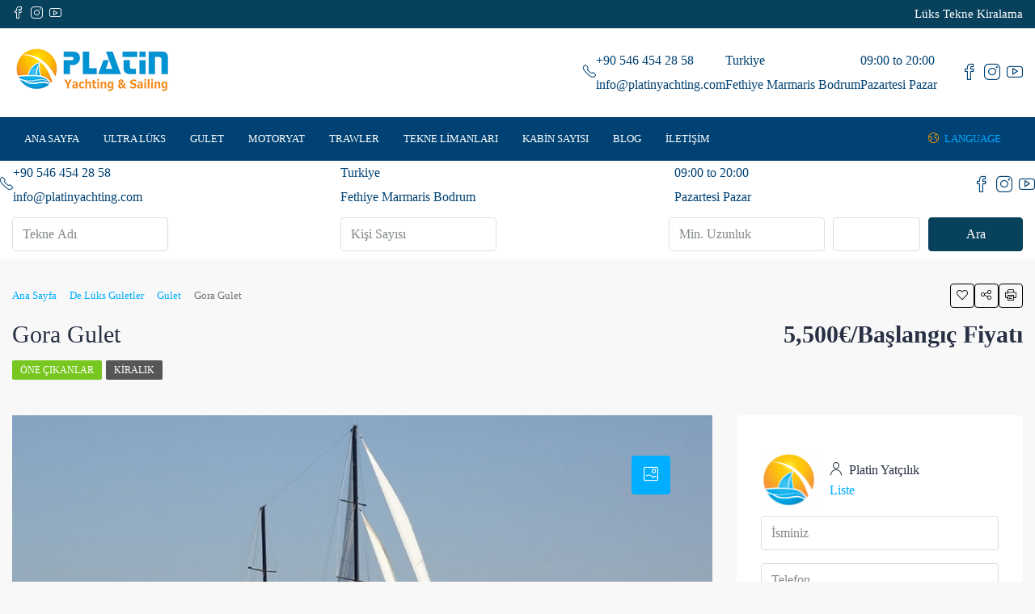

--- FILE ---
content_type: text/html; charset=UTF-8
request_url: https://www.platinyatcilik.com/tekne/gora-kiralik-tekne-yat-gulet/
body_size: 46527
content:
<!doctype html><html lang="tr"><head><script data-no-optimize="1">var litespeed_docref=sessionStorage.getItem("litespeed_docref");litespeed_docref&&(Object.defineProperty(document,"referrer",{get:function(){return litespeed_docref}}),sessionStorage.removeItem("litespeed_docref"));</script> <meta charset="UTF-8" /><meta name="viewport" content="width=device-width, initial-scale=1.0" /><link rel="profile" href="https://gmpg.org/xfn/11" /><meta name="format-detection" content="telephone=no"><meta name='robots' content='index, follow, max-image-preview:large, max-snippet:-1, max-video-preview:-1' /><title>Gora Gulet Kiralık Yat Tekne Mavi Yolculuk Tur Fethiye Bodrum Marmaris</title><meta name="description" content="Gora Kiralık Gulet Tekne Yat 39 Metre Uzunlukta 5 Kamara 12 Kişilik Fethiye Marmaris Göcek Bodrum ve Yunan Adalarında Mavi Yolculuk Tur Yapmaktadır. Jet Ski" /><link rel="canonical" href="https://www.platinyatcilik.com/tekne/gora-kiralik-tekne-yat-gulet/" /><meta property="og:locale" content="tr_TR" /><meta property="og:type" content="article" /><meta property="og:title" content="Gora Gulet" /><meta property="og:description" content="Gora Kiralık Gulet Tekne Yat 39 Metre Uzunlukta 5 Kamara 12 Kişilik Fethiye Marmaris Göcek Bodrum ve Yunan Adalarında Mavi Yolculuk Tur Yapmaktadır. Jet Ski" /><meta property="og:url" content="https://www.platinyatcilik.com/tekne/gora-kiralik-tekne-yat-gulet/" /><meta property="og:site_name" content="Mavi Yolculuk Turları,Tekne Gulet Yat Kiralama Fiyatları" /><meta property="article:modified_time" content="2022-12-05T08:36:11+00:00" /><meta property="og:image" content="https://www.platinyatcilik.com/wp-content/uploads/2017/07/Gora-Gulet-Yat-Tekne-Kiralama-Mavi-Yolculuk-Tur-Kiralik-20.jpg" /><meta property="og:image:width" content="1280" /><meta property="og:image:height" content="640" /><meta property="og:image:type" content="image/jpeg" /><meta name="twitter:card" content="summary_large_image" /><meta name="twitter:label1" content="Tahmini okuma süresi" /><meta name="twitter:data1" content="3 dakika" /> <script type="application/ld+json" class="yoast-schema-graph">{"@context":"https://schema.org","@graph":[{"@type":"WebPage","@id":"https://www.platinyatcilik.com/tekne/gora-kiralik-tekne-yat-gulet/","url":"https://www.platinyatcilik.com/tekne/gora-kiralik-tekne-yat-gulet/","name":"Gora Gulet Kiralık Yat Tekne Mavi Yolculuk Tur Fethiye Bodrum Marmaris","isPartOf":{"@id":"https://www.platinyatcilik.com/#website"},"primaryImageOfPage":{"@id":"https://www.platinyatcilik.com/tekne/gora-kiralik-tekne-yat-gulet/#primaryimage"},"image":{"@id":"https://www.platinyatcilik.com/tekne/gora-kiralik-tekne-yat-gulet/#primaryimage"},"thumbnailUrl":"https://www.platinyatcilik.com/wp-content/uploads/2017/07/Gora-Gulet-Yat-Tekne-Kiralama-Mavi-Yolculuk-Tur-Kiralik-20.jpg","datePublished":"2017-07-30T14:22:51+00:00","dateModified":"2022-12-05T08:36:11+00:00","description":"Gora Kiralık Gulet Tekne Yat 39 Metre Uzunlukta 5 Kamara 12 Kişilik Fethiye Marmaris Göcek Bodrum ve Yunan Adalarında Mavi Yolculuk Tur Yapmaktadır. Jet Ski","breadcrumb":{"@id":"https://www.platinyatcilik.com/tekne/gora-kiralik-tekne-yat-gulet/#breadcrumb"},"inLanguage":"tr","potentialAction":[{"@type":"ReadAction","target":["https://www.platinyatcilik.com/tekne/gora-kiralik-tekne-yat-gulet/"]}]},{"@type":"ImageObject","inLanguage":"tr","@id":"https://www.platinyatcilik.com/tekne/gora-kiralik-tekne-yat-gulet/#primaryimage","url":"https://www.platinyatcilik.com/wp-content/uploads/2017/07/Gora-Gulet-Yat-Tekne-Kiralama-Mavi-Yolculuk-Tur-Kiralik-20.jpg","contentUrl":"https://www.platinyatcilik.com/wp-content/uploads/2017/07/Gora-Gulet-Yat-Tekne-Kiralama-Mavi-Yolculuk-Tur-Kiralik-20.jpg","width":1280,"height":640,"caption":"Gora Gulet Yat Tekne Kiralama Mavi Yolculuk Tur Kiralik"},{"@type":"BreadcrumbList","@id":"https://www.platinyatcilik.com/tekne/gora-kiralik-tekne-yat-gulet/#breadcrumb","itemListElement":[{"@type":"ListItem","position":1,"name":"Ana Sayfa","item":"https://www.platinyatcilik.com/"},{"@type":"ListItem","position":2,"name":"Tekneler","item":"https://www.platinyatcilik.com/tekne/"},{"@type":"ListItem","position":3,"name":"Gulet","item":"https://www.platinyatcilik.com/tekne-tip/kiralik-gulet-yelkenli-tekne/"},{"@type":"ListItem","position":4,"name":"Gora Gulet"}]},{"@type":"WebSite","@id":"https://www.platinyatcilik.com/#website","url":"https://www.platinyatcilik.com/","name":"Tekne Gulet Yat ve Trawler Kiralama - Mavi Yolculuk","description":"Özel Tekne Yat Gulet Kiralama Mavi Yolculuk","publisher":{"@id":"https://www.platinyatcilik.com/#organization"},"potentialAction":[{"@type":"SearchAction","target":{"@type":"EntryPoint","urlTemplate":"https://www.platinyatcilik.com/?s={search_term_string}"},"query-input":{"@type":"PropertyValueSpecification","valueRequired":true,"valueName":"search_term_string"}}],"inLanguage":"tr"},{"@type":"Organization","@id":"https://www.platinyatcilik.com/#organization","name":"Platin Yatçılık","url":"https://www.platinyatcilik.com/","logo":{"@type":"ImageObject","inLanguage":"tr","@id":"https://www.platinyatcilik.com/#/schema/logo/image/","url":"https://www.platinyatcilik.com/wp-content/uploads/2017/05/platin_logo.png","contentUrl":"https://www.platinyatcilik.com/wp-content/uploads/2017/05/platin_logo.png","width":257,"height":75,"caption":"Platin Yatçılık"},"image":{"@id":"https://www.platinyatcilik.com/#/schema/logo/image/"}}]}</script> <link rel='dns-prefetch' href='//www.google.com' /><link rel='dns-prefetch' href='//unpkg.com' /><link rel='dns-prefetch' href='//fonts.googleapis.com' /><link rel='preconnect' href='https://fonts.gstatic.com' crossorigin /><link rel="alternate" type="application/rss+xml" title="Mavi Yolculuk Turları,Tekne Gulet Yat Kiralama Fiyatları &raquo; akışı" href="https://www.platinyatcilik.com/feed/" /><link rel="alternate" type="application/rss+xml" title="Mavi Yolculuk Turları,Tekne Gulet Yat Kiralama Fiyatları &raquo; yorum akışı" href="https://www.platinyatcilik.com/comments/feed/" /><style id="litespeed-ccss">ol,ul{box-sizing:border-box}:root{--wp--preset--font-size--normal:16px;--wp--preset--font-size--huge:42px}:root{--wp--preset--aspect-ratio--square:1;--wp--preset--aspect-ratio--4-3:4/3;--wp--preset--aspect-ratio--3-4:3/4;--wp--preset--aspect-ratio--3-2:3/2;--wp--preset--aspect-ratio--2-3:2/3;--wp--preset--aspect-ratio--16-9:16/9;--wp--preset--aspect-ratio--9-16:9/16;--wp--preset--color--black:#000000;--wp--preset--color--cyan-bluish-gray:#abb8c3;--wp--preset--color--white:#ffffff;--wp--preset--color--pale-pink:#f78da7;--wp--preset--color--vivid-red:#cf2e2e;--wp--preset--color--luminous-vivid-orange:#ff6900;--wp--preset--color--luminous-vivid-amber:#fcb900;--wp--preset--color--light-green-cyan:#7bdcb5;--wp--preset--color--vivid-green-cyan:#00d084;--wp--preset--color--pale-cyan-blue:#8ed1fc;--wp--preset--color--vivid-cyan-blue:#0693e3;--wp--preset--color--vivid-purple:#9b51e0;--wp--preset--gradient--vivid-cyan-blue-to-vivid-purple:linear-gradient(135deg,rgba(6,147,227,1) 0%,rgb(155,81,224) 100%);--wp--preset--gradient--light-green-cyan-to-vivid-green-cyan:linear-gradient(135deg,rgb(122,220,180) 0%,rgb(0,208,130) 100%);--wp--preset--gradient--luminous-vivid-amber-to-luminous-vivid-orange:linear-gradient(135deg,rgba(252,185,0,1) 0%,rgba(255,105,0,1) 100%);--wp--preset--gradient--luminous-vivid-orange-to-vivid-red:linear-gradient(135deg,rgba(255,105,0,1) 0%,rgb(207,46,46) 100%);--wp--preset--gradient--very-light-gray-to-cyan-bluish-gray:linear-gradient(135deg,rgb(238,238,238) 0%,rgb(169,184,195) 100%);--wp--preset--gradient--cool-to-warm-spectrum:linear-gradient(135deg,rgb(74,234,220) 0%,rgb(151,120,209) 20%,rgb(207,42,186) 40%,rgb(238,44,130) 60%,rgb(251,105,98) 80%,rgb(254,248,76) 100%);--wp--preset--gradient--blush-light-purple:linear-gradient(135deg,rgb(255,206,236) 0%,rgb(152,150,240) 100%);--wp--preset--gradient--blush-bordeaux:linear-gradient(135deg,rgb(254,205,165) 0%,rgb(254,45,45) 50%,rgb(107,0,62) 100%);--wp--preset--gradient--luminous-dusk:linear-gradient(135deg,rgb(255,203,112) 0%,rgb(199,81,192) 50%,rgb(65,88,208) 100%);--wp--preset--gradient--pale-ocean:linear-gradient(135deg,rgb(255,245,203) 0%,rgb(182,227,212) 50%,rgb(51,167,181) 100%);--wp--preset--gradient--electric-grass:linear-gradient(135deg,rgb(202,248,128) 0%,rgb(113,206,126) 100%);--wp--preset--gradient--midnight:linear-gradient(135deg,rgb(2,3,129) 0%,rgb(40,116,252) 100%);--wp--preset--font-size--small:13px;--wp--preset--font-size--medium:20px;--wp--preset--font-size--large:36px;--wp--preset--font-size--x-large:42px;--wp--preset--spacing--20:0.44rem;--wp--preset--spacing--30:0.67rem;--wp--preset--spacing--40:1rem;--wp--preset--spacing--50:1.5rem;--wp--preset--spacing--60:2.25rem;--wp--preset--spacing--70:3.38rem;--wp--preset--spacing--80:5.06rem;--wp--preset--shadow--natural:6px 6px 9px rgba(0, 0, 0, 0.2);--wp--preset--shadow--deep:12px 12px 50px rgba(0, 0, 0, 0.4);--wp--preset--shadow--sharp:6px 6px 0px rgba(0, 0, 0, 0.2);--wp--preset--shadow--outlined:6px 6px 0px -3px rgba(255, 255, 255, 1), 6px 6px rgba(0, 0, 0, 1);--wp--preset--shadow--crisp:6px 6px 0px rgba(0, 0, 0, 1)}:root{--blue:#007bff;--indigo:#6610f2;--purple:#6f42c1;--pink:#e83e8c;--red:#dc3545;--orange:#fd7e14;--yellow:#ffc107;--green:#28a745;--teal:#20c997;--cyan:#17a2b8;--white:#fff;--gray:#6c757d;--gray-dark:#343a40;--primary:#007bff;--secondary:#6c757d;--success:#28a745;--info:#17a2b8;--warning:#ffc107;--danger:#dc3545;--light:#f8f9fa;--dark:#343a40;--breakpoint-xs:0;--breakpoint-sm:576px;--breakpoint-md:768px;--breakpoint-lg:992px;--breakpoint-xl:1200px;--font-family-sans-serif:-apple-system,BlinkMacSystemFont,"Segoe UI",Roboto,"Helvetica Neue",Arial,"Noto Sans",sans-serif,"Apple Color Emoji","Segoe UI Emoji","Segoe UI Symbol","Noto Color Emoji";--font-family-monospace:SFMono-Regular,Menlo,Monaco,Consolas,"Liberation Mono","Courier New",monospace}*,::after,::before{box-sizing:border-box}html{font-family:sans-serif;line-height:1.15;-webkit-text-size-adjust:100%}aside,header,main,nav,section{display:block}body{margin:0;font-family:-apple-system,BlinkMacSystemFont,"Segoe UI",Roboto,"Helvetica Neue",Arial,"Noto Sans",sans-serif,"Apple Color Emoji","Segoe UI Emoji","Segoe UI Symbol","Noto Color Emoji";font-size:1rem;font-weight:400;line-height:1.5;color:#212529;text-align:left;background-color:#fff}h1,h5{margin-top:0;margin-bottom:.5rem}p{margin-top:0;margin-bottom:1rem}ol,ul{margin-top:0;margin-bottom:1rem}ul ul{margin-bottom:0}strong{font-weight:bolder}a{color:#007bff;text-decoration:none;background-color:#fff0}a:not([href]){color:inherit;text-decoration:none}img{vertical-align:middle;border-style:none}svg{overflow:hidden;vertical-align:middle}label{display:inline-block;margin-bottom:.5rem}button{border-radius:0}button,input,select,textarea{margin:0;font-family:inherit;font-size:inherit;line-height:inherit}button,input{overflow:visible}button,select{text-transform:none}select{word-wrap:normal}[type=button],[type=submit],button{-webkit-appearance:button}[type=button]::-moz-focus-inner,[type=submit]::-moz-focus-inner,button::-moz-focus-inner{padding:0;border-style:none}input[type=checkbox]{box-sizing:border-box;padding:0}textarea{overflow:auto;resize:vertical}[type=number]::-webkit-inner-spin-button,[type=number]::-webkit-outer-spin-button{height:auto}::-webkit-file-upload-button{font:inherit;-webkit-appearance:button}h1,h5{margin-bottom:.5rem;font-weight:500;line-height:1.2}h1{font-size:2.5rem}h5{font-size:1.25rem}.list-unstyled{padding-left:0;list-style:none}.list-inline{padding-left:0;list-style:none}.list-inline-item{display:inline-block}.list-inline-item:not(:last-child){margin-right:.5rem}.img-fluid{max-width:100%;height:auto}.container{width:100%;padding-right:15px;padding-left:15px;margin-right:auto;margin-left:auto}@media (min-width:576px){.container{max-width:540px}}@media (min-width:768px){.container{max-width:720px}}@media (min-width:992px){.container{max-width:960px}}@media (min-width:1200px){.container{max-width:1140px}}.container-fluid{width:100%;padding-right:15px;padding-left:15px;margin-right:auto;margin-left:auto}@media (min-width:576px){.container{max-width:540px}}@media (min-width:768px){.container{max-width:720px}}@media (min-width:992px){.container{max-width:960px}}@media (min-width:1200px){.container{max-width:1140px}}.row{display:-ms-flexbox;display:flex;-ms-flex-wrap:wrap;flex-wrap:wrap;margin-right:-15px;margin-left:-15px}.col-lg-4,.col-lg-8,.col-md-12{position:relative;width:100%;padding-right:15px;padding-left:15px}@media (min-width:768px){.col-md-12{-ms-flex:0 0 100%;flex:0 0 100%;max-width:100%}}@media (min-width:992px){.col-lg-4{-ms-flex:0 0 33.333333%;flex:0 0 33.333333%;max-width:33.333333%}.col-lg-8{-ms-flex:0 0 66.666667%;flex:0 0 66.666667%;max-width:66.666667%}}.form-control{display:block;width:100%;height:calc(1.5em + .75rem + 2px);padding:.375rem .75rem;font-size:1rem;font-weight:400;line-height:1.5;color:#495057;background-color:#fff;background-clip:padding-box;border:1px solid #ced4da;border-radius:.25rem}.form-control::-ms-expand{background-color:#fff0;border:0}.form-control:-moz-focusring{color:#fff0;text-shadow:0 0 0#495057}.form-control::-webkit-input-placeholder{color:#6c757d;opacity:1}.form-control::-moz-placeholder{color:#6c757d;opacity:1}.form-control:-ms-input-placeholder{color:#6c757d;opacity:1}.form-control::-ms-input-placeholder{color:#6c757d;opacity:1}select.form-control[multiple]{height:auto}textarea.form-control{height:auto}.form-group{margin-bottom:1rem}.btn{display:inline-block;font-weight:400;color:#212529;text-align:center;vertical-align:middle;background-color:#fff0;border:1px solid #fff0;padding:.375rem .75rem;font-size:1rem;line-height:1.5;border-radius:.25rem}.btn-primary{color:#fff;background-color:#007bff;border-color:#007bff}.btn-secondary{color:#fff;background-color:#6c757d;border-color:#6c757d}.btn-block{display:block;width:100%}.fade:not(.show){opacity:0}.collapse:not(.show){display:none}.dropdown{position:relative}.dropdown-toggle{white-space:nowrap}.dropdown-toggle::after{display:inline-block;margin-left:.255em;vertical-align:.255em;content:"";border-top:.3em solid;border-right:.3em solid #fff0;border-bottom:0;border-left:.3em solid #fff0}.dropdown-menu{position:absolute;top:100%;left:0;z-index:1000;display:none;float:left;min-width:10rem;padding:.5rem 0;margin:.125rem 0 0;font-size:1rem;color:#212529;text-align:left;list-style:none;background-color:#fff;background-clip:padding-box;border:1px solid rgb(0 0 0/.15);border-radius:.25rem}.dropdown-menu-right{right:0;left:auto}.dropdown-item{display:block;width:100%;padding:.25rem 1.5rem;clear:both;font-weight:400;color:#212529;text-align:inherit;white-space:nowrap;background-color:#fff0;border:0}.nav{display:-ms-flexbox;display:flex;-ms-flex-wrap:wrap;flex-wrap:wrap;padding-left:0;margin-bottom:0;list-style:none}.nav-link{display:block;padding:.5rem 1rem}.nav-tabs{border-bottom:1px solid #dee2e6}.nav-tabs .nav-item{margin-bottom:-1px}.nav-tabs .nav-link{border:1px solid #fff0;border-top-left-radius:.25rem;border-top-right-radius:.25rem}.nav-pills .nav-link{border-radius:.25rem}.nav-pills .nav-link.active{color:#fff;background-color:#007bff}.tab-content>.tab-pane{display:none}.tab-content>.active{display:block}.navbar{position:relative;display:-ms-flexbox;display:flex;-ms-flex-wrap:wrap;flex-wrap:wrap;-ms-flex-align:center;align-items:center;-ms-flex-pack:justify;justify-content:space-between;padding:.5rem 1rem}.navbar-nav{display:-ms-flexbox;display:flex;-ms-flex-direction:column;flex-direction:column;padding-left:0;margin-bottom:0;list-style:none}.navbar-nav .nav-link{padding-right:0;padding-left:0}.navbar-nav .dropdown-menu{position:static;float:none}@media (min-width:992px){.navbar-expand-lg{-ms-flex-flow:row nowrap;flex-flow:row nowrap;-ms-flex-pack:start;justify-content:flex-start}.navbar-expand-lg .navbar-nav{-ms-flex-direction:row;flex-direction:row}.navbar-expand-lg .navbar-nav .dropdown-menu{position:absolute}.navbar-expand-lg .navbar-nav .nav-link{padding-right:.5rem;padding-left:.5rem}}.breadcrumb{display:-ms-flexbox;display:flex;-ms-flex-wrap:wrap;flex-wrap:wrap;padding:.75rem 1rem;margin-bottom:1rem;list-style:none;background-color:#e9ecef;border-radius:.25rem}.breadcrumb-item{display:-ms-flexbox;display:flex}.breadcrumb-item+.breadcrumb-item{padding-left:.5rem}.breadcrumb-item+.breadcrumb-item::before{display:inline-block;padding-right:.5rem;color:#6c757d;content:"/"}.breadcrumb-item.active{color:#6c757d}.close{float:right;font-size:1.5rem;font-weight:700;line-height:1;color:#000;text-shadow:0 1px 0#fff;opacity:.5}button.close{padding:0;background-color:#fff0;border:0}.modal{position:fixed;top:0;left:0;z-index:1050;display:none;width:100%;height:100%;overflow:hidden;outline:0}.modal-dialog{position:relative;width:auto;margin:.5rem}.modal.fade .modal-dialog{-webkit-transform:translate(0,-50px);transform:translate(0,-50px)}.modal-dialog-centered{display:-ms-flexbox;display:flex;-ms-flex-align:center;align-items:center;min-height:calc(100% - 1rem)}.modal-dialog-centered::before{display:block;height:calc(100vh - 1rem);height:-webkit-min-content;height:-moz-min-content;height:min-content;content:""}.modal-content{position:relative;display:-ms-flexbox;display:flex;-ms-flex-direction:column;flex-direction:column;width:100%;background-color:#fff;background-clip:padding-box;border:1px solid rgb(0 0 0/.2);border-radius:.3rem;outline:0}.modal-header{display:-ms-flexbox;display:flex;-ms-flex-align:start;align-items:flex-start;-ms-flex-pack:justify;justify-content:space-between;padding:1rem 1rem;border-bottom:1px solid #dee2e6;border-top-left-radius:calc(.3rem - 1px);border-top-right-radius:calc(.3rem - 1px)}.modal-header .close{padding:1rem 1rem;margin:-1rem -1rem -1rem auto}.modal-title{margin-bottom:0;line-height:1.5}.modal-body{position:relative;-ms-flex:1 1 auto;flex:1 1 auto;padding:1rem}.modal-footer{display:-ms-flexbox;display:flex;-ms-flex-wrap:wrap;flex-wrap:wrap;-ms-flex-align:center;align-items:center;-ms-flex-pack:end;justify-content:flex-end;padding:.75rem;border-top:1px solid #dee2e6;border-bottom-right-radius:calc(.3rem - 1px);border-bottom-left-radius:calc(.3rem - 1px)}@media (min-width:576px){.modal-dialog{max-width:500px;margin:1.75rem auto}.modal-dialog-centered{min-height:calc(100% - 3.5rem)}.modal-dialog-centered::before{height:calc(100vh - 3.5rem);height:-webkit-min-content;height:-moz-min-content;height:min-content}}.rounded{border-radius:.25rem!important}.clearfix::after{display:block;clear:both;content:""}.d-flex{display:-ms-flexbox!important;display:flex!important}.flex-fill{-ms-flex:1 1 auto!important;flex:1 1 auto!important}.flex-grow-1{-ms-flex-positive:1!important;flex-grow:1!important}.justify-content-end{-ms-flex-pack:end!important;justify-content:flex-end!important}.justify-content-between{-ms-flex-pack:justify!important;justify-content:space-between!important}.align-items-center{-ms-flex-align:center!important;align-items:center!important}.m-0{margin:0!important}.mr-1{margin-right:.25rem!important}.mr-2{margin-right:.5rem!important}.mb-2{margin-bottom:.5rem!important}select.bs-select-hidden,select.selectpicker{display:none!important}.houzez-icon{font-family:"houzez-iconfont"!important;speak:none;font-style:normal;font-weight:400;font-variant:normal;text-transform:none;line-height:1;-webkit-font-smoothing:antialiased;-moz-osx-font-smoothing:grayscale}.icon-video-player-movie-1:before{content:""}.icon-phone-actions-ring:before{content:""}.icon-print-text:before{content:""}.icon-messaging-whatsapp:before{content:""}.icon-messages-bubble:before{content:""}.icon-share:before{content:""}.icon-picture-sun:before{content:""}.icon-add-square:before{content:""}.icon-arrow-up-1:before{content:""}.icon-cog:before{content:""}.icon-envelope:before{content:""}.icon-expand-3:before{content:""}.icon-love-it:before{content:""}.icon-move-left-right:before{content:""}.icon-navigation-menu:before{content:""}.icon-phone:before{content:""}.icon-professional-network-linkedin:before{content:""}.icon-single-neutral:before{content:""}.icon-social-instagram:before{content:""}.icon-social-media-facebook:before{content:""}.icon-social-media-twitter:before{content:""}.icon-social-pinterest:before{content:""}.icon-social-video-youtube-clip:before{content:""}.cS-hidden{height:1px;opacity:0;overflow:hidden}.control{display:block;position:relative;padding-left:30px;margin-bottom:15px;font-size:18px}.control input{position:absolute;z-index:-1;opacity:0}.control__indicator{position:absolute;top:2px;left:0;height:20px;width:20px;background:#e6e6e6}.control__indicator:after{content:"";position:absolute;display:none}.control.control--checkbox{line-height:22px}.control--checkbox .control__indicator:after{left:8px;top:4px;width:3px;height:8px;border:solid #fff;border-width:0 2px 2px 0;-webkit-transform:rotate(45deg);transform:rotate(45deg)}.property-lightbox .d-flex,.mobile-property-contact,.property-detail-v3 .top-gallery-section,.agent-information li,.nav-mobile .main-nav .nav-item .dropdown-menu,.nav-mobile .main-nav .nav-item,.btn-full-width{width:100%}.lightbox-form-wrap,.property-detail-v3 .top-gallery-section{height:100%}.login-form-wrap .form-group-field,.login-register-form .modal-header .close span,.lightbox-gallery-wrap,.property-lightbox .close,.mobile-property-tools .item-tools,.mobile-property-tools,.mobile-property-title .labels-wrap,.mobile-property-title .item-price-wrap,.mobile-top-wrap,.property-detail-v3 .top-gallery-section,.property-banner,.property-title-price-wrap,.property-wrap .item-tools,.range-text,.nav-mobile .main-nav .nav-item a,.main-nav .nav-item,.header-mobile,.header-main-wrap .login-register-nav .btn-phone-number .icon-phone-actions-ring,.header-main-wrap,.logo img,.header-inner-wrap,.btn-google-plus-lined,.btn-loader{position:relative}.login-form-wrap .form-group-field:after,.lightbox-gallery-wrap .btn-expand,.mobile-property-form .close,.property-banner .nav,.page-title-wrap .item-price-wrap,.compare-property-label .compare-label,.compare-property-label,.item-tools,.item-price-wrap,.nav-mobile .main-nav .nav-item .dropdown-menu,.btn-google-plus-lined .google-icon{position:absolute}.mobile-property-contact{position:fixed}.lightbox-gallery-wrap .btn-expand,.property-lightbox .modal,.compare-property-label .compare-label,.nav-mobile .main-nav .nav-item a,.main-nav .dropdown-menu{display:block}.login-form-wrap .form-group-field:after,.page-title-wrap .label,.item-tool>span,.item-tool,.btn-features-list,.features-list .control,.top-bar-slogan,.top-bar-wrap .header-social-icons .btn-square,label{display:inline-block}.login-register-nav li{display:inline}.lightbox-tools .btn-share .dropdown-toggle:after,.property-lightbox .btn-email,.property-lightbox .modal-footer,.mobile-property-tools .item-tools .item-tool.houzez-print,.item-tool-share:after,.list-view .item-header .labels-wrap,.list-view .item-header .item-price-wrap,.item-amenities-with-icons .item-amenities-text,.btn .show-on-click,.visible-on-mobile,.btn-loader{display:none}.control__indicator{background-color:#fff0}.control__indicator{background-color:#fff}.property-lightbox .modal-content,.property-lightbox .modal-header,.main-nav .dropdown-menu,.main-nav .dropdown-toggle:after{border:none}.login-register-tabs .nav-link,.main-nav .dropdown-menu{border-radius:0}.label{border-radius:2px}.login-form-wrap,.mobile-property-tools .nav-pills>.nav-item>.nav-link,.mobile-property-tools .item-tool>span,.sidebar-wrap .property-form-wrap,.property-banner .nav .nav-link,.item-tool>span{border-radius:4px}.login-register-form .modal-header .close,.lightbox-tools ul,.agent-information,.breadcrumb,.item-tools,.item-price-wrap,.advanced-search .form-group,.main-nav .dropdown-menu,.header-social-icons ul,.login-register-nav{margin:0}.mt-10{margin-top:10px}.social-login-wrap,.form-tools{margin-top:20px}.login-form-wrap .form-group,.form-tools .control{margin-bottom:0}.social-login-wrap .btn:first-of-type{margin-bottom:10px}.advanced-search-filters .form-group{margin-bottom:15px}.form-tools{margin-bottom:20px}.sidebar-wrap{margin-bottom:30px}.login-register-form .modal-header,.lightbox-tools ul,.property-lightbox .close,.property-lightbox .modal-body,.property-banner .nav .nav-link,.property-wrap .breadcrumb,.breadcrumb,.item-tools,.item-price-wrap,.advanced-search .advanced-search-btn,.main-nav .dropdown-menu,.header-social-icons ul,.login-register-nav,.navbar,.dropdown-menu{padding:0}.lightbox-gallery-wrap,.mobile-property-tools .nav-pills,.agent-information li,.property-form .btn-half-width{float:left}.lightbox-form-wrap,.mobile-property-tools .item-tools{float:right}.mobile-property-contact,.property-detail-v3 .top-gallery-section,.nav-mobile .main-nav .nav-item .dropdown-menu{left:0}.page-title-wrap .item-price-wrap{right:0}.property-detail-v3 .top-gallery-section,.control__indicator{top:0}.mobile-property-contact{bottom:0}.mobile-property-tools .item-tools,.mobile-property-title .item-price-wrap,.page-title-wrap .item-price-wrap,.property-wrap .item-tools{bottom:auto}.mobile-property-title .item-price-wrap,.page-title-wrap .item-price-wrap{left:auto}.mobile-property-tools .item-tools,.property-wrap .item-tools{right:auto}.lightbox-gallery-wrap .btn-expand,.mobile-property-form .close{z-index:1}.property-banner .nav,.item-tools,.item-price-wrap,.nav-mobile .main-nav .nav-item a,.main-nav .nav-item{z-index:2}.property-wrap .item-tools{z-index:3}.property-lightbox .modal-footer,.property-lightbox .modal-header,.mobile-property-contact{z-index:5}.item-tools,.item-price-wrap{list-style:none}.main-nav .dropdown-menu,.dropdown-menu{-webkit-box-shadow:0 2px 4px rgb(0 0 0/.1);box-shadow:0 2px 4px rgb(0 0 0/.1)}.login-register-tabs .nav-link,.agent-link{font-weight:500}strong,label{font-weight:600}.btn-loader{top:2px;width:16px;height:16px;margin-right:15px}.btn-loader:after{content:" ";display:block;width:16px;height:16px;margin:1px;border-radius:50%;border:2px solid #fff;border-color:#fff #fff0 #fff #fff0;-webkit-animation:btn-loader 1.2s linear infinite;animation:btn-loader 1.2s linear infinite}@-webkit-keyframes btn-loader{0%{-webkit-transform:rotate(0deg);transform:rotate(0deg)}100%{-webkit-transform:rotate(360deg);transform:rotate(360deg)}}@keyframes btn-loader{0%{-webkit-transform:rotate(0deg);transform:rotate(0deg)}100%{-webkit-transform:rotate(360deg);transform:rotate(360deg)}}body{overflow-x:hidden;text-rendering:optimizeLegibility;-webkit-font-smoothing:auto;-moz-osx-font-smoothing:grayscale}label{padding-bottom:10px;margin-bottom:0}.label{font-size:10px;line-height:11px;font-weight:500;margin:0;text-transform:uppercase;padding:3px 5px;color:#fff;background-color:rgb(0 0 0/.65)}@media (max-width:767.98px){.visible-on-mobile{display:block}}@media (max-width:767.98px){.hidden-on-mobile{display:none}}.btn{padding:0 15px;font-weight:500;line-height:40px;white-space:nowrap}.btn-half-width{width:calc(50% - 5px);padding-left:0;padding-right:0;min-width:auto}.btn-half-width:first-of-type{margin-right:10px}@media (max-width:575.98px){.btn-half-width{margin-right:0}}.btn-grey-outlined{border-radius:4px!important;background-color:#fff0;border-color:#cdd1d4;color:#5c6872}.btn-secondary-outlined{background-color:#fff0;border:1px solid}.btn-google-plus-lined{height:50px;background-color:#4285f4;border:none;color:#fff;padding-left:70px;padding-right:8px;text-align:left;border-radius:1px}.btn-google-plus-lined .google-icon{width:48px;height:48px;background-color:#fff;padding:15px;left:1px;top:1px}.btn-facebook-login{background:#506dab url(/wp-content/themes/houzez/img/f_logo.png)no-repeat 13px 50%;background-size:24px;borrder:1px solid #506dab;color:#fff;height:50px}.btn-no-right-padding{padding-right:0!important}.form-control{height:42px}.form-control{font-weight:400;border:1px solid;border-color:#dce0e0}.dropdown-menu{border-color:#dce0e0}.control{color:#a1a7a8;min-height:24px;font-size:14px;font-weight:500;line-height:24px}.control__indicator{border:1px solid #dce0e0;border-radius:2px}.control--checkbox .control__indicator::after{left:6px;top:2px;width:6px;height:10px}input[type=checkbox]{margin:6px 0 0}.btn-facebook{color:#506dab}.btn-instagram{color:#517fa4}.btn-youtube{color:#b00}.btn-email{color:#ccc}@media (min-width:768px){.container{max-width:750px}}@media (min-width:992px){.container{max-width:970px}}@media (min-width:1200px){.container{max-width:1170px}}@media (min-width:992px){.bt-content-wrap{width:70%;max-width:70%;-webkit-box-flex:0;-ms-flex:0 0 70%;flex:0 0 70%;margin-bottom:30px}}@media (min-width:992px){.bt-sidebar-wrap{width:30%;max-width:30%;-webkit-box-flex:0;-ms-flex:0 0 30%;flex:0 0 30%}}.m-0{margin:0}@media (max-width:991.98px){.header-desktop{display:none}}.logo img{top:-3px}.login-register{white-space:nowrap}.login-register-nav a{padding:10px 15px}.header-main-wrap{z-index:4}.header-main-wrap .login-register-nav a{padding:10px 10px 10px 0}.header-main-wrap .login-register-nav .btn-phone-number .icon-phone-actions-ring{font-size:18px;top:3px}.header-social-icons{font-size:20px;padding:0 0 0 30px}.header-mobile{text-align:center;height:60px;padding:0 10px}@media (min-width:992px){.header-mobile{display:none!important}}.header-mobile .logo{margin:0 auto}.header-mobile .toggle-button-left{background-color:#fff0;font-size:20px}.header-mobile-right{min-width:56px}.main-nav .navbar-nav{padding-right:15px}.main-nav .dropdown-toggle:after{display:inline-block;vertical-align:middle;margin-left:10px;font-family:"houzez-iconfont";content:"";vertical-align:unset;font-size:10px;font-weight:700}.main-nav .dropdown-item{padding:15px;line-height:1.5;min-width:250px}.main-nav .dropdown-item:after{-webkit-transform:rotate(-90deg);-ms-transform:rotate(-90deg);transform:rotate(-90deg);margin-top:3px}.main-nav .nav-link{padding-top:0;padding-bottom:0}@media (min-width:1200px){.main-nav .nav-link{padding-right:15px!important;padding-left:15px!important}}.main-nav .dropdown-menu{visibility:hidden;opacity:0;top:100%}.on-hover-menu{background:none;margin:0;padding:0;min-height:20px}@media only screen and (min-width:991.98px) and (max-width:1024px){.login-register{display:none}}@media only screen and (min-width:991.98px) and (max-width:1440px){.header-desktop .main-nav .nav-link{letter-spacing:0px!important}.main-nav .dropdown-toggle:after{display:none!important}}@media only screen and (min-width:991px){.on-hover-menu ul li,.on-hover-menu ul ul li{position:relative}.on-hover-menu ul ul{opacity:0;visibility:hidden;display:block;position:absolute;top:100%;left:0;min-width:250px}.on-hover-menu ul ul{top:100%;left:0}}@media (max-width:991.98px){.slideout-menu{position:fixed;left:0;top:0;bottom:0;right:0;z-index:0;width:256px;overflow-y:scroll;-webkit-overflow-scrolling:touch;display:none;margin-bottom:71px}}@media (max-width:991.98px){.slideout-menu-left{left:0}}@media (max-width:991.98px){.slideout-menu-right{right:0;left:auto}}@media (min-width:992px){.nav-mobile{display:none}}.nav-mobile .main-nav .dropdown-toggle:after{margin-left:0;float:none}.nav-mobile .main-nav .navbar-nav{padding-right:0}.nav-mobile .main-nav .nav-item{display:block}.nav-mobile .main-nav .nav-item .nav-mobile-trigger{position:absolute;height:56px;width:56px;line-height:56px;top:0;right:0;z-index:2;text-align:center}.nav-mobile .main-nav .nav-item .dropdown-menu{z-index:1;-webkit-box-shadow:none;box-shadow:none}.nav-mobile .main-nav .nav-item .dropdown-menu .nav-item>a{padding:15px 15px 15px 40px}.nav-mobile .main-nav .nav-item a{border-bottom:1px solid;padding:15px}.top-bar-wrap{font-size:14px}.top-bar-wrap .header-social-icons{font-size:15px}.top-bar-wrap .header-social-icons{font-size:15px;padding:0}.top-bar-wrap .header-social-icons .btn-square{padding-top:5px;padding-bottom:5px}.top-bar-slogan{padding-top:5px;padding-bottom:5px}.flex-search{-ms-flex-preferred-size:130px;flex-basis:130px;padding:0 10px 0 0}@media (max-width:767.98px){.flex-search{-ms-flex-preferred-size:auto;flex-basis:auto;padding:5px}}@media (max-width:767.98px){.flex-search:last-of-type{padding:5px}}.advanced-search-nav{padding:10px 0}@media (max-width:991.98px){.advanced-search-nav{display:none}}.advanced-search-v1-geolocation .flex-fill{padding-right:10px}.advanced-search-filters{padding-top:15px;margin-right:-10px}.advanced-search-filters .d-flex{-ms-flex-wrap:wrap;flex-wrap:wrap}.advanced-search-filters .flex-search{-ms-flex-preferred-size:auto;flex-basis:auto;width:20%}.advanced-search-filters .flex-search-half{-ms-flex-preferred-size:50%;flex-basis:50%}.fields-width{width:18%}.price-range-wrap{padding:0 6px}.price-range-wrap{padding-bottom:30px}.range-text{margin-bottom:20px}.range-title,.min-price-range,.max-price-range{font-weight:500}.features-list-wrap{padding-top:10px;padding-bottom:10px}.features-list-wrap .houzez-icon{margin-right:5px}.features-list{padding-top:15px}.features-list .control{width:24%}@media (max-width:767.98px){.features-list .control{width:49%}}.btn-features-list{font-weight:500}.item-price-wrap{bottom:20px;left:20px;color:#fff;font-weight:600}.item-price-wrap .item-price{font-size:18px}.item-tools{bottom:20px;right:20px}.item-tool>span{width:30px;height:30px;line-height:30px;font-size:14px;text-align:center}.item-tool>span{color:#fff;border:1px solid #fff0;background-color:rgb(0 0 0/.35)}@media (max-width:767.98px){.list-view .item-header .item-price-wrap{display:block}}@media (max-width:767.98px){.list-view .item-header .labels-wrap{display:block;position:absolute;top:10px;z-index:1;right:10px}}.labels-right a{margin-left:3px}.breadcrumb{font-size:13px;background-color:#fff0}@media (max-width:767.98px){.breadcrumb{font-size:12px}}.breadcrumb-item+.breadcrumb-item:before{content:"";font-family:"houzez-iconfont";font-size:10px}.page-title-wrap{padding:30px 0}@media (max-width:767.98px){.page-title-wrap{padding:15px 0}}.page-title h1{margin:0;font-size:30px}@media (max-width:767.98px){.page-title h1{font-size:20px}}.compare-property-panel{background-color:#fff;position:fixed;padding:20px 15px 20px 20px;border-left:1px solid #dce0e0}.compare-property-panel-vertical{width:300px;height:100%;top:0;z-index:100}.compare-property-panel-right{right:-300px}.compare-property-label{background-color:#636363;width:40px;height:40px;line-height:40px;top:50%;left:-40px;text-align:center;color:#fff;border-radius:4px 0 0 4px;border:none}.compare-property-label .compare-label{background-color:#85c341;font-size:11px;font-weight:700;width:16px;height:16px;line-height:16px;border-radius:50%;top:-5px;left:-5px}.property-wrap .breadcrumb-wrap{-webkit-box-flex:1!important;-ms-flex-positive:1!important;flex-grow:1!important}@media (max-width:767.98px){.property-wrap .page-title-wrap{display:none}}@media (min-width:768px){.property-wrap .page-title-wrap .page-title{max-width:500px}}@media (min-width:992px){.property-wrap .page-title-wrap .page-title{max-width:640px}}@media (min-width:1200px){.property-wrap .page-title-wrap .page-title{max-width:800px}}.property-title-price-wrap{margin-top:15px}.page-title-wrap .item-price-wrap{text-align:right;top:3px}.page-title-wrap .item-price-wrap .item-price{font-size:30px;margin-bottom:15px}@media (max-width:991.98px){.page-title-wrap .item-price-wrap .item-price{font-size:24px}}.page-title-wrap .label{font-size:12px;padding:7px 10px 6px;margin-right:5px}@media (max-width:991.98px){.page-title-wrap .label{font-size:10px;line-height:12px;padding:4px 6px;margin-right:5px}}.page-title-wrap .page-title{margin-right:10px}@media (max-width:991.98px){.page-title-wrap .page-title h1{font-size:24px}}.page-title-wrap .item-tool span{color:#000;border:1px solid #000;background-color:#fff0}.property-labels-wrap{margin:10px 0 12px}.item-tool-dropdown-menu{border-color:#fff0;background-color:rgb(0 0 0/.85);-webkit-box-shadow:none;box-shadow:none}.item-tool-dropdown-menu .dropdown-item{padding:10px;color:#fff}.property-banner .nav{top:50px;right:50px}.property-banner .nav .nav-link{margin-left:5px;height:48px;width:48px;line-height:48px;font-size:18px;text-align:center;background-color:rgb(0 0 0/.65)}.property-banner .nav .nav-link.active{color:#fff!important}.property-banner .tab-pane{background-size:cover;background-position:center center}@media (max-width:767.98px){.property-banner .tab-pane{height:0;padding-top:75%}}.property-form{margin-top:15px}.property-form .btn-half-width:last-of-type{margin-right:0}.property-form button.btn-half-width:first-of-type{margin-right:10px}.property-form a.btn-half-width:first-of-type{margin-right:0}.property-form .control__indicator{top:3px;width:15px;height:15px}.property-form .control__indicator:after{width:5px;height:8px;left:4px;top:1px}.property-form .control.control--checkbox{padding-left:22px;font-size:13px}.sidebar-wrap .property-form-wrap{padding:30px;background-color:#fff}.agent-information{padding-left:15px;line-height:25px}.agent-information .agent-link{font-weight:500}@media (max-width:767.98px){.property-detail-v3 .top-gallery-section{position:absolute}}.property-detail-v3 .cS-hidden{opacity:1;max-height:500px;height:auto}@media (max-width:767.98px){.property-wrap>.container{padding-right:0;padding-left:0;max-width:100%}}@media (max-width:767.98px){.property-wrap>.container>.row{margin-right:0;margin-left:0}}@media (max-width:767.98px){.property-wrap>.container .bt-content-wrap{padding-right:0;padding-left:0;max-width:100%}}.mobile-top-wrap{background-color:#fff}.mobile-property-title{padding:0 30px 28px}.mobile-property-title .labels-wrap{top:-11px}.mobile-property-tools{padding:30px 28px 30px}.mobile-property-tools .nav-pills .nav-link.active{color:#fff!important}.mobile-property-tools .nav-item,.mobile-property-tools .item-tool{margin:0 2px}.mobile-property-tools .nav-pills>.nav-item>.nav-link,.mobile-property-tools .item-tool>span{padding:0;height:50px;width:50px;line-height:50px;text-align:center;border:1px solid #5c6872;color:#5c6872;font-size:16px}.mobile-property-tools .nav-pills>.nav-item>.nav-link:not(.active),.mobile-property-tools .item-tool>span:not(.active){background-color:transparent!important}@media (max-width:320px){.mobile-property-tools .nav-pills>.nav-item>.nav-link,.mobile-property-tools .item-tool>span{height:40px;width:40px;line-height:40px}}.mobile-property-contact{border-top:1px solid #dce0e0;background-color:#fff;padding:10px}.mobile-property-contact .btn{margin-left:4px;width:50px;padding:0;line-height:48px}.mobile-property-contact .btn i{font-size:20px;top:3px;position:relative}.mobile-property-form .close{width:30px;height:30px;right:10px;top:10px}.content-wrap-style-boxed .property-form-wrap{border:1px solid #dce0e0}.property-form-tabs-wrap{margin-bottom:30px}.property-form-tabs-wrap .property-form-wrap{border:none}.property-lightbox .modal{visibility:hidden}.property-lightbox .modal-dialog{max-width:100%;width:1170px;overflow:hidden}@media (max-width:1199.98px){.property-lightbox .modal-dialog{max-width:100%;width:972px}}@media (max-width:991.98px){.property-lightbox .modal-dialog{max-width:100%;width:760px}}@media (max-width:767.98px){.property-lightbox .modal-dialog{width:100%;height:100%;margin:0}}.property-lightbox .modal-header{background-color:#2d2d2d;color:#fff}@media (max-width:767.98px){.property-lightbox .modal-header{border-radius:0;border-bottom:1px solid #5c6872;padding:0 0 0 15px;height:50px}}.property-lightbox .modal-footer{background-color:#2d2d2d;border-top:1px solid #5c6872;color:#fff;text-align:center;padding:10px 0}@media (max-width:767.98px){.property-lightbox .modal-footer{display:block;font-size:12px}}@media (max-width:767.98px){.property-lightbox .modal-content{height:100%;border-radius:0;background-color:#2d2d2d}}.property-lightbox .close{color:#fff;opacity:1;height:62px;width:50px;top:-3px;right:6px}@media (max-width:767.98px){.property-lightbox .close{border-left:1px solid #5c6872;margin:0;width:59px;height:50px}}@media (max-width:767.98px){.property-lightbox .btn-email{display:inline-block}}@media (max-width:767.98px){.lightbox-title{display:none}}@media (max-width:767.98px){.lightbox-tools ul li:first-of-type{margin-right:-3px!important}}.lightbox-tools a{color:#fff}@media (max-width:767.98px){.lightbox-tools a{display:inline-block;font-size:16px;border-left:1px solid #5c6872;height:50px;width:50px;line-height:50px;text-align:center}}.lightbox-tools i{margin-right:5px}@media (max-width:767.98px){.lightbox-tools i{margin:0}}@media (max-width:767.98px){.lightbox-tools .display-none{display:none}}@media (max-width:767.98px){.lightbox-tools .btn-share{display:none}}.lightbox-logo{margin-top:-5px;margin-right:30px}@media (max-width:767.98px){.lightbox-logo{-webkit-box-flex:1;-ms-flex-positive:1;flex-grow:1;margin-top:-3px}}.lightbox-logo img{width:43px}@media (max-width:767.98px){.lightbox-gallery{position:relative;top:50%;-webkit-transform:translateY(-50%);-ms-transform:translateY(-50%);transform:translateY(-50%)}}.lightbox-gallery-wrap{padding:15px;width:75%}@media (max-width:1199.98px){.lightbox-gallery-wrap{width:70%}}@media (max-width:991.98px){.lightbox-gallery-wrap{width:100%;height:100%}}@media (max-width:767.98px){.lightbox-gallery-wrap{position:absolute}}.lightbox-gallery-wrap .btn-expand{top:15px;right:15px;background-color:#fff;height:40px;width:40px;line-height:40px;text-align:center}@media (max-width:767.98px){.lightbox-gallery-wrap .btn-expand{display:none}}.lightbox-form-wrap{background:#fff;padding:15px 15px 15px 0;width:25%}@media (max-width:1199.98px){.lightbox-form-wrap{width:30%}}@media (max-width:991.98px){.lightbox-form-wrap{visibility:hidden;right:-300px;position:absolute}}.lightbox-tools .btn-share .dropdown-menu{margin-top:23px;border-radius:0 0 4px 4px}.property-form-wrap .agent-details{margin-bottom:10px}.back-to-top-wrap{position:fixed;left:auto;right:30px;bottom:30px;z-index:99}@media (max-width:767.98px){.back-to-top-wrap{right:15px;bottom:15px}}.back-to-top-wrap .btn-back-to-top{display:none;width:42px;height:42px;line-height:42px;padding:0}div#login-register-form{z-index:9999}.login-register-form .modal-content{border:none}.login-register-form .modal-dialog{max-width:430px}.login-register-form .modal-header{overflow:hidden;border:none;border-radius:4px 4px 0 0}.login-register-form .modal-header .close{padding:15px 20px;color:#fff;opacity:1;text-shadow:none;border-left:1px solid rgb(255 255 255/.2)}.login-register-form .modal-header .close span{top:-2px}.login-register-form .modal-header .login-register-tabs .nav-link,.login-register-form .modal-header .login-register-tabs .nav-tabs{border:none}.login-register-form .modal-header .login-register-tabs .nav-link{border-right:1px solid;border-color:rgb(255 255 255/.2);padding:15px 30px;color:#fff}.login-register-form .modal-body{padding:30px}.form-tools .control{color:#636363}.form-tools a{min-height:24px;font-size:14px;font-weight:500}.login-form-wrap{background-color:#fff;border:1px solid #dce0e0}.login-form-wrap .form-group-field:after{font-family:"houzez-iconfont";color:#636363;top:10px;left:18px}.login-form-wrap .form-group-field input{padding-left:42px;border:none}.login-form-wrap .form-group{border-bottom:1px solid #dce0e0}.login-form-wrap .form-group:last-of-type{border-bottom:none}.login-form-wrap .username-field:after{content:""}.login-form-wrap .password-field:after{content:""}.dropdown-toggle::after{margin-left:15px}.nav-pills .nav-link{color:#fff;font-weight:500;margin:0 2px 0 0;border-radius:4px 4px 0 0;padding:12px 20px}@media (max-width:767.98px){.nav-pills .nav-link{padding:15px 20px}}.nav-pills .nav-link.active{background-color:#fff;color:#000}.nav-pills .nav-link.active{background-color:#fff;color:#000}.modal{z-index:1080}.main-nav .navbar-nav .nav-item .nav-item a{color:#141414!important;overflow:hidden}a{color:#00aeff}.mobile-property-tools .nav-pills .nav-link.active,.login-register-form .modal-header{background-color:#00aeff}.mobile-property-tools .nav-pills .nav-link.active{border-color:#00aeff}.property-banner .nav-pills .nav-link.active{background-color:rgb(0 174 255/.65)!important}.btn-primary{color:#fff;background-color:#00aeff;border-color:#00aeff}.btn-secondary{color:#fff;background-color:#28a745;border-color:#28a745}.btn-secondary-outlined{color:#28a745;background-color:#fff0;border-color:#28a745}.header-v4 .header-inner-wrap{line-height:90px;height:90px}body,#main-wrap{background-color:#f8f8f8}body,.form-control,.page-title-wrap .item-price-wrap,.mobile-property-title .item-price-wrap .item-price{color:#222}.main-nav .navbar-nav .nav-item .dropdown-menu{background-color:#fff}.main-nav .navbar-nav .nav-item .nav-item a{color:#004274;border-bottom:1px solid #dce0e0}.header-v4{background-color:#fff}.header-v4 a{color:#004274}.top-bar-wrap{background-color:#000}.top-bar-wrap a,.top-bar-slogan{color:#fff}.header-mobile{background-color:#004274}.header-mobile .toggle-button-left{color:#fff}.nav-mobile .main-nav,.nav-mobile .navi-login-register{background-color:#fff}.nav-mobile .main-nav .nav-item a{color:#004274;border-color:#dce0e0;background-color:#fff}.form-control::-webkit-input-placeholder,.advanced-search ::-webkit-input-placeholder{color:#a1a7a8}.advanced-search ::-webkit-input-placeholder{color:#a1a7a8}.advanced-search ::-moz-placeholder{color:#a1a7a8}.advanced-search :-ms-input-placeholder{color:#a1a7a8}.advanced-search :-moz-placeholder{color:#a1a7a8}.advanced-search .form-control{border-color:#dce0e0}.advanced-search-nav{background-color:#004274}.advanced-search-btn{color:#00aeff;background-color:#fff;border-color:#dce0e0}.range-text,.control--checkbox,.features-list-wrap .control--checkbox,.features-list-wrap .btn-features-list{color:#222}body{font-family:"Roboto",sans-serif;font-size:15px;line-height:25px;font-weight:300;text-align:left;text-transform:none}.btn{font-family:"Roboto",sans-serif;font-size:15px;font-weight:500}.form-control{font-family:"Roboto",sans-serif;font-size:15px;font-weight:400}strong,label{font-weight:600}.main-nav,.dropdown-menu,.login-register{font-family:"Roboto",sans-serif;font-size:14px;font-weight:500;text-align:left;text-transform:none}h1,h5{font-family:"Roboto",sans-serif;font-weight:500;text-transform:inherit}.top-bar-wrap{background-color:#000}.top-bar-wrap a,.top-bar-slogan{color:#fff}.pswp{display:none;position:absolute;width:100%;height:100%;left:0;top:0;overflow:hidden;-ms-touch-action:none;touch-action:none;z-index:1500;-webkit-text-size-adjust:100%;-webkit-backface-visibility:hidden;outline:none}.pswp *{-webkit-box-sizing:border-box;box-sizing:border-box}.pswp__bg{position:absolute;left:0;top:0;width:100%;height:100%;background:#000;opacity:0;-webkit-transform:translateZ(0);transform:translateZ(0);-webkit-backface-visibility:hidden;will-change:opacity}.pswp__scroll-wrap{position:absolute;left:0;top:0;width:100%;height:100%;overflow:hidden}.pswp__container{-ms-touch-action:none;touch-action:none;position:absolute;left:0;right:0;top:0;bottom:0}.pswp__container{-webkit-touch-callout:none}.pswp__bg{will-change:opacity}.pswp__container{-webkit-backface-visibility:hidden}.pswp__item{position:absolute;left:0;right:0;top:0;bottom:0;overflow:hidden}.pswp__button{width:44px;height:44px;position:relative;background:none;overflow:visible;-webkit-appearance:none;display:block;border:0;padding:0;margin:0;float:right;opacity:.75;-webkit-box-shadow:none;box-shadow:none}.pswp__button::-moz-focus-inner{padding:0;border:0}.pswp__button,.pswp__button--arrow--left:before,.pswp__button--arrow--right:before{background:url(/wp-content/themes/houzez/css/default-skin/default-skin.png)0 0 no-repeat;background-size:264px 88px;width:44px;height:44px}.pswp__button--close{background-position:0-44px}.pswp__button--share{background-position:-44px -44px}.pswp__button--fs{display:none}.pswp__button--zoom{display:none;background-position:-88px 0}.pswp__button--arrow--left,.pswp__button--arrow--right{background:none;top:50%;margin-top:-50px;width:70px;height:100px;position:absolute}.pswp__button--arrow--left{left:0}.pswp__button--arrow--right{right:0}.pswp__button--arrow--left:before,.pswp__button--arrow--right:before{content:"";top:35px;background-color:rgb(0 0 0/.3);height:30px;width:32px;position:absolute}.pswp__button--arrow--left:before{left:6px;background-position:-138px -44px}.pswp__button--arrow--right:before{right:6px;background-position:-94px -44px}.pswp__share-modal{display:block;background:rgb(0 0 0/.5);width:100%;height:100%;top:0;left:0;padding:10px;position:absolute;z-index:1600;opacity:0;-webkit-backface-visibility:hidden;will-change:opacity}.pswp__share-modal--hidden{display:none}.pswp__share-tooltip{z-index:1620;position:absolute;background:#FFF;top:56px;border-radius:2px;display:block;width:auto;right:44px;-webkit-box-shadow:0 2px 5px rgb(0 0 0/.25);box-shadow:0 2px 5px rgb(0 0 0/.25);-webkit-transform:translateY(6px);-ms-transform:translateY(6px);transform:translateY(6px);-webkit-backface-visibility:hidden;will-change:transform}.pswp__counter{position:absolute;left:0;top:0;height:44px;font-size:13px;line-height:44px;color:#FFF;opacity:.75;padding:0 10px}.pswp__caption{position:absolute;left:0;bottom:0;width:100%;min-height:44px}.pswp__caption__center{text-align:left;max-width:420px;margin:0 auto;font-size:13px;padding:10px;line-height:20px;color:#CCC}.pswp__preloader{width:44px;height:44px;position:absolute;top:0;left:50%;margin-left:-22px;opacity:0;will-change:opacity;direction:ltr}.pswp__preloader__icn{width:20px;height:20px;margin:12px}@media screen and (max-width:1024px){.pswp__preloader{position:relative;left:auto;top:auto;margin:0;float:right}}.pswp__ui{-webkit-font-smoothing:auto;visibility:visible;opacity:1;z-index:1550}.pswp__top-bar{position:absolute;left:0;top:0;height:44px;width:100%}.pswp__caption,.pswp__top-bar{-webkit-backface-visibility:hidden;will-change:opacity}.pswp__top-bar,.pswp__caption{background-color:rgb(0 0 0/.5)}.pswp__ui--hidden .pswp__top-bar,.pswp__ui--hidden .pswp__caption,.pswp__ui--hidden .pswp__button--arrow--left,.pswp__ui--hidden .pswp__button--arrow--right{opacity:.001}.hz-terms-of-use{padding-bottom:0}.btn-loader:after{border:2px solid #333;border-color:#333 #fff0 #333 #fff0}.property-detail-v3 .houzez-top-area-video iframe{width:100%}@media (max-width:991.98px){.houzez-top-area-video{height:658px!important;padding-top:0!important}}.back-to-top-wrap .btn-back-to-top{display:none}@media (min-width:1200px){.container{max-width:1480px}}body{font-family:Jost;font-size:16px;font-weight:400;line-height:30px;text-align:left;text-transform:none}.main-nav,.dropdown-menu,.login-register,.btn-phone-number{font-family:Jost;font-size:13px;font-weight:500;text-align:left;text-transform:uppercase}.btn,.form-control{font-family:Jost;font-size:16px}h1,h5{font-family:Jost;font-weight:500;text-transform:none}.top-bar-wrap{font-family:Roboto;font-size:15px;font-weight:300;line-height:25px;text-align:left;text-transform:none}.header-v4 .header-inner-wrap{line-height:90px;height:90px}body,#main-wrap{background-color:#f8f8f8}body,.form-control,.page-title-wrap .item-price-wrap,.mobile-property-title .item-price-wrap .item-price{color:#283044}a{color:#e9afa3}.mobile-property-tools .nav-pills .nav-link.active,.login-register-form .modal-header{background-color:#e9afa3}.mobile-property-tools .nav-pills .nav-link.active{border-color:#e9afa3}.property-banner .nav-pills .nav-link.active{background-color:rgb(242 200 192)!important}.btn-primary{color:#fff;background-color:#e9afa3;border-color:#e9afa3}.btn-secondary{color:#fff;background-color:#08415c;border-color:#08415c}.btn-secondary-outlined{color:#08415c;background-color:#fff0;border-color:#08415c}.header-desktop .main-nav .nav-link{letter-spacing:2px}.header-v4{background-color:#fff}.header-v4 a.nav-link{color:#000}.header-mobile{background-color:#fff}.header-mobile .toggle-button-left{color:#000}.nav-mobile .main-nav,.nav-mobile .navi-login-register{background-color:#fcfcfc}.nav-mobile .main-nav .nav-item .nav-item a,.nav-mobile .main-nav .nav-item a{color:#000;border-bottom:1px solid #dce0e0;background-color:#fcfcfc}.main-nav .navbar-nav .nav-item .dropdown-menu{background-color:rgb(193 193 193)}.main-nav .navbar-nav .nav-item .nav-item a{color:#686868;border-bottom:1px solid #333}.login-register-nav a{color:#595959}.form-control::-webkit-input-placeholder,.advanced-search ::-webkit-input-placeholder{color:#828789}.advanced-search ::-webkit-input-placeholder{color:#828789}.advanced-search ::-moz-placeholder{color:#828789}.advanced-search :-ms-input-placeholder{color:#828789}.advanced-search :-moz-placeholder{color:#828789}.advanced-search .form-control{border-color:#e9afa3}.advanced-search-nav{background-color:#E9AFA3}.btn-search{color:#fff;background-color:#08415c;border-color:#08415c}.advanced-search-btn{color:#fff;background-color:#e9afa3;border-color:#e9afa3}.advanced-search-nav{padding-top:10px;padding-bottom:10px}.features-list-wrap .control--checkbox,.range-text,.features-list-wrap .control--checkbox,.features-list-wrap .btn-features-list{color:#222}.top-bar-wrap{background-color:#08415c}.top-bar-wrap a,.top-bar-slogan{color:#fff}.header-v4 a{color:#000}:root{--wpforms-field-border-radius:3px;--wpforms-field-border-style:solid;--wpforms-field-border-size:1px;--wpforms-field-background-color:#ffffff;--wpforms-field-border-color:rgba( 0, 0, 0, 0.25 );--wpforms-field-border-color-spare:rgba( 0, 0, 0, 0.25 );--wpforms-field-text-color:rgba( 0, 0, 0, 0.7 );--wpforms-field-menu-color:#ffffff;--wpforms-label-color:rgba( 0, 0, 0, 0.85 );--wpforms-label-sublabel-color:rgba( 0, 0, 0, 0.55 );--wpforms-label-error-color:#d63637;--wpforms-button-border-radius:3px;--wpforms-button-border-style:none;--wpforms-button-border-size:1px;--wpforms-button-background-color:#066aab;--wpforms-button-border-color:#066aab;--wpforms-button-text-color:#ffffff;--wpforms-page-break-color:#066aab;--wpforms-background-image:none;--wpforms-background-position:center center;--wpforms-background-repeat:no-repeat;--wpforms-background-size:cover;--wpforms-background-width:100px;--wpforms-background-height:100px;--wpforms-background-color:rgba( 0, 0, 0, 0 );--wpforms-background-url:none;--wpforms-container-padding:0px;--wpforms-container-border-style:none;--wpforms-container-border-width:1px;--wpforms-container-border-color:#000000;--wpforms-container-border-radius:3px;--wpforms-field-size-input-height:43px;--wpforms-field-size-input-spacing:15px;--wpforms-field-size-font-size:16px;--wpforms-field-size-line-height:19px;--wpforms-field-size-padding-h:14px;--wpforms-field-size-checkbox-size:16px;--wpforms-field-size-sublabel-spacing:5px;--wpforms-field-size-icon-size:1;--wpforms-label-size-font-size:16px;--wpforms-label-size-line-height:19px;--wpforms-label-size-sublabel-font-size:14px;--wpforms-label-size-sublabel-line-height:17px;--wpforms-button-size-font-size:17px;--wpforms-button-size-height:41px;--wpforms-button-size-padding-h:15px;--wpforms-button-size-margin-top:10px;--wpforms-container-shadow-size-box-shadow:none}.nbcx{line-height:20px}a.dropbtn{color:#00a8ff!important}.diller{color:#ff9f00}.diller:before{content:""}.dropbtn{padding:16px;border:none}.langmenu{padding-right:17px;position:relative;display:inline-block}.langmenu-content{display:none;position:absolute;background-color:#f9f9f9;min-width:160px;box-shadow:0 8px 16px 0 rgb(0 0 0/.2);z-index:1}.langmenu-content a{color:#000;padding:11px 8px!important;text-decoration:none;display:block}</style><link rel="preload" data-asynced="1" data-optimized="2" as="style" onload="this.onload=null;this.rel='stylesheet'" href="https://www.platinyatcilik.com/wp-content/litespeed/ucss/f2002231f97ca29d4a9891270870aab7.css?ver=883bc" /><script data-optimized="1" type="litespeed/javascript" data-src="https://www.platinyatcilik.com/wp-content/plugins/litespeed-cache/assets/js/css_async.min.js"></script> <style id='classic-theme-styles-inline-css' type='text/css'>/*! This file is auto-generated */
.wp-block-button__link{color:#fff;background-color:#32373c;border-radius:9999px;box-shadow:none;text-decoration:none;padding:calc(.667em + 2px) calc(1.333em + 2px);font-size:1.125em}.wp-block-file__button{background:#32373c;color:#fff;text-decoration:none}</style><style id='global-styles-inline-css' type='text/css'>:root{--wp--preset--aspect-ratio--square: 1;--wp--preset--aspect-ratio--4-3: 4/3;--wp--preset--aspect-ratio--3-4: 3/4;--wp--preset--aspect-ratio--3-2: 3/2;--wp--preset--aspect-ratio--2-3: 2/3;--wp--preset--aspect-ratio--16-9: 16/9;--wp--preset--aspect-ratio--9-16: 9/16;--wp--preset--color--black: #000000;--wp--preset--color--cyan-bluish-gray: #abb8c3;--wp--preset--color--white: #ffffff;--wp--preset--color--pale-pink: #f78da7;--wp--preset--color--vivid-red: #cf2e2e;--wp--preset--color--luminous-vivid-orange: #ff6900;--wp--preset--color--luminous-vivid-amber: #fcb900;--wp--preset--color--light-green-cyan: #7bdcb5;--wp--preset--color--vivid-green-cyan: #00d084;--wp--preset--color--pale-cyan-blue: #8ed1fc;--wp--preset--color--vivid-cyan-blue: #0693e3;--wp--preset--color--vivid-purple: #9b51e0;--wp--preset--gradient--vivid-cyan-blue-to-vivid-purple: linear-gradient(135deg,rgba(6,147,227,1) 0%,rgb(155,81,224) 100%);--wp--preset--gradient--light-green-cyan-to-vivid-green-cyan: linear-gradient(135deg,rgb(122,220,180) 0%,rgb(0,208,130) 100%);--wp--preset--gradient--luminous-vivid-amber-to-luminous-vivid-orange: linear-gradient(135deg,rgba(252,185,0,1) 0%,rgba(255,105,0,1) 100%);--wp--preset--gradient--luminous-vivid-orange-to-vivid-red: linear-gradient(135deg,rgba(255,105,0,1) 0%,rgb(207,46,46) 100%);--wp--preset--gradient--very-light-gray-to-cyan-bluish-gray: linear-gradient(135deg,rgb(238,238,238) 0%,rgb(169,184,195) 100%);--wp--preset--gradient--cool-to-warm-spectrum: linear-gradient(135deg,rgb(74,234,220) 0%,rgb(151,120,209) 20%,rgb(207,42,186) 40%,rgb(238,44,130) 60%,rgb(251,105,98) 80%,rgb(254,248,76) 100%);--wp--preset--gradient--blush-light-purple: linear-gradient(135deg,rgb(255,206,236) 0%,rgb(152,150,240) 100%);--wp--preset--gradient--blush-bordeaux: linear-gradient(135deg,rgb(254,205,165) 0%,rgb(254,45,45) 50%,rgb(107,0,62) 100%);--wp--preset--gradient--luminous-dusk: linear-gradient(135deg,rgb(255,203,112) 0%,rgb(199,81,192) 50%,rgb(65,88,208) 100%);--wp--preset--gradient--pale-ocean: linear-gradient(135deg,rgb(255,245,203) 0%,rgb(182,227,212) 50%,rgb(51,167,181) 100%);--wp--preset--gradient--electric-grass: linear-gradient(135deg,rgb(202,248,128) 0%,rgb(113,206,126) 100%);--wp--preset--gradient--midnight: linear-gradient(135deg,rgb(2,3,129) 0%,rgb(40,116,252) 100%);--wp--preset--font-size--small: 13px;--wp--preset--font-size--medium: 20px;--wp--preset--font-size--large: 36px;--wp--preset--font-size--x-large: 42px;--wp--preset--spacing--20: 0.44rem;--wp--preset--spacing--30: 0.67rem;--wp--preset--spacing--40: 1rem;--wp--preset--spacing--50: 1.5rem;--wp--preset--spacing--60: 2.25rem;--wp--preset--spacing--70: 3.38rem;--wp--preset--spacing--80: 5.06rem;--wp--preset--shadow--natural: 6px 6px 9px rgba(0, 0, 0, 0.2);--wp--preset--shadow--deep: 12px 12px 50px rgba(0, 0, 0, 0.4);--wp--preset--shadow--sharp: 6px 6px 0px rgba(0, 0, 0, 0.2);--wp--preset--shadow--outlined: 6px 6px 0px -3px rgba(255, 255, 255, 1), 6px 6px rgba(0, 0, 0, 1);--wp--preset--shadow--crisp: 6px 6px 0px rgba(0, 0, 0, 1);}:where(.is-layout-flex){gap: 0.5em;}:where(.is-layout-grid){gap: 0.5em;}body .is-layout-flex{display: flex;}.is-layout-flex{flex-wrap: wrap;align-items: center;}.is-layout-flex > :is(*, div){margin: 0;}body .is-layout-grid{display: grid;}.is-layout-grid > :is(*, div){margin: 0;}:where(.wp-block-columns.is-layout-flex){gap: 2em;}:where(.wp-block-columns.is-layout-grid){gap: 2em;}:where(.wp-block-post-template.is-layout-flex){gap: 1.25em;}:where(.wp-block-post-template.is-layout-grid){gap: 1.25em;}.has-black-color{color: var(--wp--preset--color--black) !important;}.has-cyan-bluish-gray-color{color: var(--wp--preset--color--cyan-bluish-gray) !important;}.has-white-color{color: var(--wp--preset--color--white) !important;}.has-pale-pink-color{color: var(--wp--preset--color--pale-pink) !important;}.has-vivid-red-color{color: var(--wp--preset--color--vivid-red) !important;}.has-luminous-vivid-orange-color{color: var(--wp--preset--color--luminous-vivid-orange) !important;}.has-luminous-vivid-amber-color{color: var(--wp--preset--color--luminous-vivid-amber) !important;}.has-light-green-cyan-color{color: var(--wp--preset--color--light-green-cyan) !important;}.has-vivid-green-cyan-color{color: var(--wp--preset--color--vivid-green-cyan) !important;}.has-pale-cyan-blue-color{color: var(--wp--preset--color--pale-cyan-blue) !important;}.has-vivid-cyan-blue-color{color: var(--wp--preset--color--vivid-cyan-blue) !important;}.has-vivid-purple-color{color: var(--wp--preset--color--vivid-purple) !important;}.has-black-background-color{background-color: var(--wp--preset--color--black) !important;}.has-cyan-bluish-gray-background-color{background-color: var(--wp--preset--color--cyan-bluish-gray) !important;}.has-white-background-color{background-color: var(--wp--preset--color--white) !important;}.has-pale-pink-background-color{background-color: var(--wp--preset--color--pale-pink) !important;}.has-vivid-red-background-color{background-color: var(--wp--preset--color--vivid-red) !important;}.has-luminous-vivid-orange-background-color{background-color: var(--wp--preset--color--luminous-vivid-orange) !important;}.has-luminous-vivid-amber-background-color{background-color: var(--wp--preset--color--luminous-vivid-amber) !important;}.has-light-green-cyan-background-color{background-color: var(--wp--preset--color--light-green-cyan) !important;}.has-vivid-green-cyan-background-color{background-color: var(--wp--preset--color--vivid-green-cyan) !important;}.has-pale-cyan-blue-background-color{background-color: var(--wp--preset--color--pale-cyan-blue) !important;}.has-vivid-cyan-blue-background-color{background-color: var(--wp--preset--color--vivid-cyan-blue) !important;}.has-vivid-purple-background-color{background-color: var(--wp--preset--color--vivid-purple) !important;}.has-black-border-color{border-color: var(--wp--preset--color--black) !important;}.has-cyan-bluish-gray-border-color{border-color: var(--wp--preset--color--cyan-bluish-gray) !important;}.has-white-border-color{border-color: var(--wp--preset--color--white) !important;}.has-pale-pink-border-color{border-color: var(--wp--preset--color--pale-pink) !important;}.has-vivid-red-border-color{border-color: var(--wp--preset--color--vivid-red) !important;}.has-luminous-vivid-orange-border-color{border-color: var(--wp--preset--color--luminous-vivid-orange) !important;}.has-luminous-vivid-amber-border-color{border-color: var(--wp--preset--color--luminous-vivid-amber) !important;}.has-light-green-cyan-border-color{border-color: var(--wp--preset--color--light-green-cyan) !important;}.has-vivid-green-cyan-border-color{border-color: var(--wp--preset--color--vivid-green-cyan) !important;}.has-pale-cyan-blue-border-color{border-color: var(--wp--preset--color--pale-cyan-blue) !important;}.has-vivid-cyan-blue-border-color{border-color: var(--wp--preset--color--vivid-cyan-blue) !important;}.has-vivid-purple-border-color{border-color: var(--wp--preset--color--vivid-purple) !important;}.has-vivid-cyan-blue-to-vivid-purple-gradient-background{background: var(--wp--preset--gradient--vivid-cyan-blue-to-vivid-purple) !important;}.has-light-green-cyan-to-vivid-green-cyan-gradient-background{background: var(--wp--preset--gradient--light-green-cyan-to-vivid-green-cyan) !important;}.has-luminous-vivid-amber-to-luminous-vivid-orange-gradient-background{background: var(--wp--preset--gradient--luminous-vivid-amber-to-luminous-vivid-orange) !important;}.has-luminous-vivid-orange-to-vivid-red-gradient-background{background: var(--wp--preset--gradient--luminous-vivid-orange-to-vivid-red) !important;}.has-very-light-gray-to-cyan-bluish-gray-gradient-background{background: var(--wp--preset--gradient--very-light-gray-to-cyan-bluish-gray) !important;}.has-cool-to-warm-spectrum-gradient-background{background: var(--wp--preset--gradient--cool-to-warm-spectrum) !important;}.has-blush-light-purple-gradient-background{background: var(--wp--preset--gradient--blush-light-purple) !important;}.has-blush-bordeaux-gradient-background{background: var(--wp--preset--gradient--blush-bordeaux) !important;}.has-luminous-dusk-gradient-background{background: var(--wp--preset--gradient--luminous-dusk) !important;}.has-pale-ocean-gradient-background{background: var(--wp--preset--gradient--pale-ocean) !important;}.has-electric-grass-gradient-background{background: var(--wp--preset--gradient--electric-grass) !important;}.has-midnight-gradient-background{background: var(--wp--preset--gradient--midnight) !important;}.has-small-font-size{font-size: var(--wp--preset--font-size--small) !important;}.has-medium-font-size{font-size: var(--wp--preset--font-size--medium) !important;}.has-large-font-size{font-size: var(--wp--preset--font-size--large) !important;}.has-x-large-font-size{font-size: var(--wp--preset--font-size--x-large) !important;}
:where(.wp-block-post-template.is-layout-flex){gap: 1.25em;}:where(.wp-block-post-template.is-layout-grid){gap: 1.25em;}
:where(.wp-block-columns.is-layout-flex){gap: 2em;}:where(.wp-block-columns.is-layout-grid){gap: 2em;}
:root :where(.wp-block-pullquote){font-size: 1.5em;line-height: 1.6;}</style><style id='houzez-style-inline-css' type='text/css'>@media (min-width: 1200px) {
          .container {
              max-width: 1480px;
          }
        }
        body {
            font-family: Jost;
            font-size: 16px;
            font-weight: 400;
            line-height: 30px;
            text-align: left;
            text-transform: none;
        }
        .main-nav,
        .dropdown-menu,
        .login-register,
        .btn.btn-create-listing,
        .logged-in-nav,
        .btn-phone-number {
          font-family: Jost;
          font-size: 13px;
          font-weight: 500;
          text-align: left;
          text-transform: uppercase;
        }

        .btn,
        .form-control,
        .bootstrap-select .text,
        .sort-by-title,
        .woocommerce ul.products li.product .button {
          font-family: Jost;
          font-size: 16px; 
        }
        
        h1, h2, h3, h4, h5, h6, .item-title {
          font-family: Jost;
          font-weight: 500;
          text-transform: none;
        }

        .post-content-wrap h1, .post-content-wrap h2, .post-content-wrap h3, .post-content-wrap h4, .post-content-wrap h5, .post-content-wrap h6 {
          font-weight: 500;
          text-transform: none;
          text-align: inherit; 
        }

        .top-bar-wrap {
            font-family: Roboto;
            font-size: 15px;
            font-weight: 300;
            line-height: 25px;
            text-align: left;
            text-transform: none;   
        }
        .footer-wrap {
            font-family: Roboto;
            font-size: 14px;
            font-weight: 300;
            line-height: 25px;
            text-align: left;
            text-transform: none;
        }
        
        .header-v1 .header-inner-wrap,
        .header-v1 .navbar-logged-in-wrap {
            line-height: 60px;
            height: 60px; 
        }
        .header-v2 .header-top .navbar {
          height: 110px; 
        }

        .header-v2 .header-bottom .header-inner-wrap,
        .header-v2 .header-bottom .navbar-logged-in-wrap {
          line-height: 54px;
          height: 54px; 
        }

        .header-v3 .header-top .header-inner-wrap,
        .header-v3 .header-top .header-contact-wrap {
          height: 80px;
          line-height: 80px; 
        }
        .header-v3 .header-bottom .header-inner-wrap,
        .header-v3 .header-bottom .navbar-logged-in-wrap {
          line-height: 54px;
          height: 54px; 
        }
        .header-v4 .header-inner-wrap,
        .header-v4 .navbar-logged-in-wrap {
          line-height: 90px;
          height: 90px; 
        }
        .header-v5 .header-top .header-inner-wrap,
        .header-v5 .header-top .navbar-logged-in-wrap {
          line-height: 110px;
          height: 110px; 
        }
        .header-v5 .header-bottom .header-inner-wrap {
          line-height: 54px;
          height: 54px; 
        }
        .header-v6 .header-inner-wrap,
        .header-v6 .navbar-logged-in-wrap {
          height: 60px;
          line-height: 60px; 
        }
        @media (min-width: 1200px) {
            .header-v5 .header-top .container {
                max-width: 1170px;
            }
        }
    
      body,
      #main-wrap,
      .fw-property-documents-wrap h3 span, 
      .fw-property-details-wrap h3 span {
        background-color: #f8f8f8; 
      }

       body,
      .form-control,
      .bootstrap-select .text,
      .item-title a,
      .listing-tabs .nav-tabs .nav-link,
      .item-wrap-v2 .item-amenities li span,
      .item-wrap-v2 .item-amenities li:before,
      .item-parallax-wrap .item-price-wrap,
      .list-view .item-body .item-price-wrap,
      .property-slider-item .item-price-wrap,
      .page-title-wrap .item-price-wrap,
      .agent-information .agent-phone span a,
      .property-overview-wrap ul li strong,
      .mobile-property-title .item-price-wrap .item-price,
      .fw-property-features-left li a,
      .lightbox-content-wrap .item-price-wrap,
      .blog-post-item-v1 .blog-post-title h3 a,
      .blog-post-content-widget h4 a,
      .property-item-widget .right-property-item-widget-wrap .item-price-wrap,
      .login-register-form .modal-header .login-register-tabs .nav-link.active,
      .agent-list-wrap .agent-list-content h2 a,
      .agent-list-wrap .agent-list-contact li a,
      .agent-contacts-wrap li a,
      .menu-edit-property li a,
      .statistic-referrals-list li a,
      .chart-nav .nav-pills .nav-link,
      .dashboard-table-properties td .property-payment-status,
      .dashboard-mobile-edit-menu-wrap .bootstrap-select > .dropdown-toggle.bs-placeholder,
      .payment-method-block .radio-tab .control-text,
      .post-title-wrap h2 a,
      .lead-nav-tab.nav-pills .nav-link,
      .deals-nav-tab.nav-pills .nav-link,
      .btn-light-grey-outlined:hover,
      button:not(.bs-placeholder) .filter-option-inner-inner,
      .fw-property-floor-plans-wrap .floor-plans-tabs a,
      .products > .product > .item-body > a,
      .woocommerce ul.products li.product .price,
      .woocommerce div.product p.price, 
      .woocommerce div.product span.price,
      .woocommerce #reviews #comments ol.commentlist li .meta,
      .woocommerce-MyAccount-navigation ul li a,
      .activitiy-item-close-button a,
      .property-section-wrap li a {
       color: #283044; 
     }


    
      a,
      a:hover,
      a:active,
      a:focus,
      .primary-text,
      .btn-clear,
      .btn-apply,
      .btn-primary-outlined,
      .btn-primary-outlined:before,
      .item-title a:hover,
      .sort-by .bootstrap-select .bs-placeholder,
      .sort-by .bootstrap-select > .btn,
      .sort-by .bootstrap-select > .btn:active,
      .page-link,
      .page-link:hover,
      .accordion-title:before,
      .blog-post-content-widget h4 a:hover,
      .agent-list-wrap .agent-list-content h2 a:hover,
      .agent-list-wrap .agent-list-contact li a:hover,
      .agent-contacts-wrap li a:hover,
      .agent-nav-wrap .nav-pills .nav-link,
      .dashboard-side-menu-wrap .side-menu-dropdown a.active,
      .menu-edit-property li a.active,
      .menu-edit-property li a:hover,
      .dashboard-statistic-block h3 .fa,
      .statistic-referrals-list li a:hover,
      .chart-nav .nav-pills .nav-link.active,
      .board-message-icon-wrap.active,
      .post-title-wrap h2 a:hover,
      .listing-switch-view .switch-btn.active,
      .item-wrap-v6 .item-price-wrap,
      .listing-v6 .list-view .item-body .item-price-wrap,
      .woocommerce nav.woocommerce-pagination ul li a, 
      .woocommerce nav.woocommerce-pagination ul li span,
      .woocommerce-MyAccount-navigation ul li a:hover,
      .property-schedule-tour-form-wrap .control input:checked ~ .control__indicator,
      .property-schedule-tour-form-wrap .control:hover,
      .property-walkscore-wrap-v2 .score-details .houzez-icon,
      .login-register .btn-icon-login-register + .dropdown-menu a,
      .activitiy-item-close-button a:hover,
      .property-section-wrap li a:hover {
        color: #00aeff; 
      }
      
      .agent-list-position a {
        color: #00aeff!important; 
      }

      .control input:checked ~ .control__indicator,
      .top-banner-wrap .nav-pills .nav-link,
      .btn-primary-outlined:hover,
      .page-item.active .page-link,
      .slick-prev:hover,
      .slick-prev:focus,
      .slick-next:hover,
      .slick-next:focus,
      .mobile-property-tools .nav-pills .nav-link.active,
      .login-register-form .modal-header,
      .agent-nav-wrap .nav-pills .nav-link.active,
      .board-message-icon-wrap .notification-circle,
      .primary-label,
      .fc-event, .fc-event-dot,
      .compare-table .table-hover > tbody > tr:hover,
      .post-tag,
      .datepicker table tr td.active.active,
      .datepicker table tr td.active.disabled,
      .datepicker table tr td.active.disabled.active,
      .datepicker table tr td.active.disabled.disabled,
      .datepicker table tr td.active.disabled:active,
      .datepicker table tr td.active.disabled:hover,
      .datepicker table tr td.active.disabled:hover.active,
      .datepicker table tr td.active.disabled:hover.disabled,
      .datepicker table tr td.active.disabled:hover:active,
      .datepicker table tr td.active.disabled:hover:hover,
      .datepicker table tr td.active.disabled:hover[disabled],
      .datepicker table tr td.active.disabled[disabled],
      .datepicker table tr td.active:active,
      .datepicker table tr td.active:hover,
      .datepicker table tr td.active:hover.active,
      .datepicker table tr td.active:hover.disabled,
      .datepicker table tr td.active:hover:active,
      .datepicker table tr td.active:hover:hover,
      .datepicker table tr td.active:hover[disabled],
      .datepicker table tr td.active[disabled],
      .ui-slider-horizontal .ui-slider-range,
      .btn-bubble {
        background-color: #00aeff; 
      }

      .control input:checked ~ .control__indicator,
      .btn-primary-outlined,
      .page-item.active .page-link,
      .mobile-property-tools .nav-pills .nav-link.active,
      .agent-nav-wrap .nav-pills .nav-link,
      .agent-nav-wrap .nav-pills .nav-link.active,
      .chart-nav .nav-pills .nav-link.active,
      .dashaboard-snake-nav .step-block.active,
      .fc-event,
      .fc-event-dot,
      .property-schedule-tour-form-wrap .control input:checked ~ .control__indicator {
        border-color: #00aeff; 
      }

      .slick-arrow:hover {
        background-color: rgba(0,174,255,1); 
      }

      .slick-arrow {
        background-color: #00aeff; 
      }

      .property-banner .nav-pills .nav-link.active {
        background-color: rgba(0,174,255,1) !important; 
      }

      .property-navigation-wrap a.active {
        color: #00aeff;
        -webkit-box-shadow: inset 0 -3px #00aeff;
        box-shadow: inset 0 -3px #00aeff; 
      }

      .btn-primary,
      .fc-button-primary,
      .woocommerce nav.woocommerce-pagination ul li a:focus, 
      .woocommerce nav.woocommerce-pagination ul li a:hover, 
      .woocommerce nav.woocommerce-pagination ul li span.current {
        color: #fff;
        background-color: #00aeff;
        border-color: #00aeff; 
      }
      .btn-primary:focus, .btn-primary:focus:active,
      .fc-button-primary:focus,
      .fc-button-primary:focus:active {
        color: #fff;
        background-color: #00aeff;
        border-color: #00aeff; 
      }
      .btn-primary:hover,
      .fc-button-primary:hover {
        color: #fff;
        background-color: #00aeff;
        border-color: #00aeff; 
      }
      .btn-primary:active, 
      .btn-primary:not(:disabled):not(:disabled):active,
      .fc-button-primary:active,
      .fc-button-primary:not(:disabled):not(:disabled):active {
        color: #fff;
        background-color: #00aeff;
        border-color: #00aeff; 
      }

      .btn-secondary,
      .woocommerce span.onsale,
      .woocommerce ul.products li.product .button,
      .woocommerce #respond input#submit.alt, 
      .woocommerce a.button.alt, 
      .woocommerce button.button.alt, 
      .woocommerce input.button.alt,
      .woocommerce #review_form #respond .form-submit input,
      .woocommerce #respond input#submit, 
      .woocommerce a.button, 
      .woocommerce button.button, 
      .woocommerce input.button {
        color: #fff;
        background-color: #08415c;
        border-color: #08415c; 
      }
      .woocommerce ul.products li.product .button:focus,
      .woocommerce ul.products li.product .button:active,
      .woocommerce #respond input#submit.alt:focus, 
      .woocommerce a.button.alt:focus, 
      .woocommerce button.button.alt:focus, 
      .woocommerce input.button.alt:focus,
      .woocommerce #respond input#submit.alt:active, 
      .woocommerce a.button.alt:active, 
      .woocommerce button.button.alt:active, 
      .woocommerce input.button.alt:active,
      .woocommerce #review_form #respond .form-submit input:focus,
      .woocommerce #review_form #respond .form-submit input:active,
      .woocommerce #respond input#submit:active, 
      .woocommerce a.button:active, 
      .woocommerce button.button:active, 
      .woocommerce input.button:active,
      .woocommerce #respond input#submit:focus, 
      .woocommerce a.button:focus, 
      .woocommerce button.button:focus, 
      .woocommerce input.button:focus {
        color: #fff;
        background-color: #08415c;
        border-color: #08415c; 
      }
      .btn-secondary:hover,
      .woocommerce ul.products li.product .button:hover,
      .woocommerce #respond input#submit.alt:hover, 
      .woocommerce a.button.alt:hover, 
      .woocommerce button.button.alt:hover, 
      .woocommerce input.button.alt:hover,
      .woocommerce #review_form #respond .form-submit input:hover,
      .woocommerce #respond input#submit:hover, 
      .woocommerce a.button:hover, 
      .woocommerce button.button:hover, 
      .woocommerce input.button:hover {
        color: #fff;
        background-color: #1e5c7a;
        border-color: #1e5c7a; 
      }
      .btn-secondary:active, 
      .btn-secondary:not(:disabled):not(:disabled):active {
        color: #fff;
        background-color: #1e5c7a;
        border-color: #1e5c7a; 
      }

      .btn-primary-outlined {
        color: #00aeff;
        background-color: transparent;
        border-color: #00aeff; 
      }
      .btn-primary-outlined:focus, .btn-primary-outlined:focus:active {
        color: #00aeff;
        background-color: transparent;
        border-color: #00aeff; 
      }
      .btn-primary-outlined:hover {
        color: #fff;
        background-color: #00aeff;
        border-color: #00aeff; 
      }
      .btn-primary-outlined:active, .btn-primary-outlined:not(:disabled):not(:disabled):active {
        color: #00aeff;
        background-color: rgba(26, 26, 26, 0);
        border-color: #00aeff; 
      }

      .btn-secondary-outlined {
        color: #08415c;
        background-color: transparent;
        border-color: #08415c; 
      }
      .btn-secondary-outlined:focus, .btn-secondary-outlined:focus:active {
        color: #08415c;
        background-color: transparent;
        border-color: #08415c; 
      }
      .btn-secondary-outlined:hover {
        color: #fff;
        background-color: #1e5c7a;
        border-color: #1e5c7a; 
      }
      .btn-secondary-outlined:active, .btn-secondary-outlined:not(:disabled):not(:disabled):active {
        color: #08415c;
        background-color: rgba(26, 26, 26, 0);
        border-color: #1e5c7a; 
      }

      .btn-call {
        color: #08415c;
        background-color: transparent;
        border-color: #08415c; 
      }
      .btn-call:focus, .btn-call:focus:active {
        color: #08415c;
        background-color: transparent;
        border-color: #08415c; 
      }
      .btn-call:hover {
        color: #08415c;
        background-color: rgba(26, 26, 26, 0);
        border-color: #1e5c7a; 
      }
      .btn-call:active, .btn-call:not(:disabled):not(:disabled):active {
        color: #08415c;
        background-color: rgba(26, 26, 26, 0);
        border-color: #1e5c7a; 
      }
      .icon-delete .btn-loader:after{
          border-color: #00aeff transparent #00aeff transparent
      }
    
      .header-v1 {
        background-color: #004274;
        border-bottom: 1px solid #004274; 
      }

      .header-v1 a.nav-link {
        color: #FFFFFF; 
      }

      .header-v1 a.nav-link:hover,
      .header-v1 a.nav-link:active {
        color: #00aeff;
        background-color: rgba(0, 174, 255, 0.1); 
      }
      .header-desktop .main-nav .nav-link {
          letter-spacing: 2.0px;
      }
    
      .header-v2 .header-top,
      .header-v5 .header-top,
      .header-v2 .header-contact-wrap {
        background-color: #ffffff; 
      }

      .header-v2 .header-bottom, 
      .header-v5 .header-bottom {
        background-color: #004274;
      }

      .header-v2 .header-contact-wrap .header-contact-right, .header-v2 .header-contact-wrap .header-contact-right a, .header-contact-right a:hover, header-contact-right a:active {
        color: #004274; 
      }

      .header-v2 .header-contact-left {
        color: #004274; 
      }

      .header-v2 .header-bottom,
      .header-v2 .navbar-nav > li,
      .header-v2 .navbar-nav > li:first-of-type,
      .header-v5 .header-bottom,
      .header-v5 .navbar-nav > li,
      .header-v5 .navbar-nav > li:first-of-type {
        border-color: rgba(0, 174, 255, 0.2);
      }

      .header-v2 a.nav-link,
      .header-v5 a.nav-link {
        color: #ffffff; 
      }

      .header-v2 a.nav-link:hover,
      .header-v2 a.nav-link:active,
      .header-v5 a.nav-link:hover,
      .header-v5 a.nav-link:active {
        color: #00aeff;
        background-color: rgba(0, 174, 255, 0.1); 
      }

      .header-v2 .header-contact-right a:hover, 
      .header-v2 .header-contact-right a:active,
      .header-v3 .header-contact-right a:hover, 
      .header-v3 .header-contact-right a:active {
        background-color: transparent;
      }

      .header-v2 .header-social-icons a,
      .header-v5 .header-social-icons a {
        color: #004274; 
      }
    
      .header-v3 .header-top {
        background-color: #004274; 
      }

      .header-v3 .header-bottom {
        background-color: #004274; 
      }

      .header-v3 .header-contact,
      .header-v3-mobile {
        background-color: #00aeff;
        color: #ffffff; 
      }

      .header-v3 .header-bottom,
      .header-v3 .login-register,
      .header-v3 .navbar-nav > li,
      .header-v3 .navbar-nav > li:first-of-type {
        border-color: rgba(0, 174, 239, 0.2); 
      }

      .header-v3 a.nav-link, 
      .header-v3 .header-contact-right a:hover, .header-v3 .header-contact-right a:active {
        color: #FFFFFF; 
      }

      .header-v3 a.nav-link:hover,
      .header-v3 a.nav-link:active {
        color: #00aeff;
        background-color: rgba(0, 174, 255, 0.1); 
      }

      .header-v3 .header-social-icons a {
        color: #004274; 
      }
    
      .header-v4 {
        background-color: #ffffff; 
      }

      .header-v4 a.nav-link {
        color: #000000; 
      }

      .header-v4 a.nav-link:hover,
      .header-v4 a.nav-link:active {
        color: #e9afa3;
        background-color: rgba(255,255,255,1); 
      }
    
      .header-v6 .header-top {
        background-color: #004274; 
      }

      .header-v6 a.nav-link {
        color: #FFFFFF; 
      }

      .header-v6 a.nav-link:hover,
      .header-v6 a.nav-link:active {
        color: #00aeff;
        background-color: rgba(0, 174, 255, 0.1); 
      }

      .header-v6 .header-social-icons a {
        color: #FFFFFF; 
      }
    
      .header-mobile {
        background-color: #ffffff; 
      }
      .header-mobile .toggle-button-left,
      .header-mobile .toggle-button-right {
        color: #000000; 
      }

      .nav-mobile .logged-in-nav a,
      .nav-mobile .main-nav,
      .nav-mobile .navi-login-register {
        background-color: #fcfcfc; 
      }

      .nav-mobile .logged-in-nav a,
      .nav-mobile .main-nav .nav-item .nav-item a,
      .nav-mobile .main-nav .nav-item a,
      .navi-login-register .main-nav .nav-item a {
        color: #000000;
        border-bottom: 1px solid #dce0e0;
        background-color: #fcfcfc;
      }

      .nav-mobile .btn-create-listing,
      .navi-login-register .btn-create-listing {
        color: #fff;
        border: 1px solid #00aeff;
        background-color: #00aeff; 
      }

      .nav-mobile .btn-create-listing:hover, .nav-mobile .btn-create-listing:active,
      .navi-login-register .btn-create-listing:hover,
      .navi-login-register .btn-create-listing:active {
        color: #fff;
        border: 1px solid #00aeff;
        background-color: rgba(0, 174, 255, 0.65); 
      }
    
      .header-transparent-wrap .header-v4 {
        background-color: transparent;
        border-bottom: 1px none rgba(255, 255, 255, 0.3); 
      }

      .header-transparent-wrap .header-v4 a {
        color: #000000; 
      }

      .header-transparent-wrap .header-v4 a:hover,
      .header-transparent-wrap .header-v4 a:active {
        color: #00aeff;
        background-color: rgba(255, 255, 255, 0.1); 
      }
    
      .main-nav .navbar-nav .nav-item .dropdown-menu,
      .login-register .login-register-nav li .dropdown-menu {
        background-color: rgba(193,193,193,1); 
      }

      .login-register .login-register-nav li .dropdown-menu:before {
          border-left-color: rgba(193,193,193,1);
          border-top-color: rgba(193,193,193,1);
      }

      .main-nav .navbar-nav .nav-item .nav-item a,
      .login-register .login-register-nav li .dropdown-menu .nav-item a {
        color: #686868;
        border-bottom: 1px solid #333333; 
      }

      .main-nav .navbar-nav .nav-item .nav-item a:hover,
      .main-nav .navbar-nav .nav-item .nav-item a:active,
      .login-register .login-register-nav li .dropdown-menu .nav-item a:hover {
        color: #444444; 
      }
      .main-nav .navbar-nav .nav-item .nav-item a:hover,
      .main-nav .navbar-nav .nav-item .nav-item a:active,
      .login-register .login-register-nav li .dropdown-menu .nav-item a:hover {
          background-color: rgba(238,238,238,1);
      }
    
      .header-main-wrap .btn-create-listing {
        color: #ffffff;
        border: 1px solid #00aeff;
        background-color: #00aeff; 
      }

      .header-main-wrap .btn-create-listing:hover,
      .header-main-wrap .btn-create-listing:active {
        color: rgba(255, 255, 255, 0.99);
        border: 1px solid #00aeff;
        background-color: rgba(0,174,255,1); 
      }
    
      .header-transparent-wrap .header-v4 .btn-create-listing {
        color: #ffffff;
        border: 1px solid #ffffff;
        background-color: rgba(0,174,255,1); 
      }

      .header-transparent-wrap .header-v4 .btn-create-listing:hover,
      .header-transparent-wrap .header-v4 .btn-create-listing:active {
        color: rgba(255,255,255,1);
        border: 1px solid #00aeff;
        background-color: rgba(0,174,255,1); 
      }
    
      .header-transparent-wrap .logged-in-nav a,
      .logged-in-nav a {
        color: #000000;
        border-color: #dce0e0;
        background-color: #FFFFFF; 
      }

      .header-transparent-wrap .logged-in-nav a:hover,
      .header-transparent-wrap .logged-in-nav a:active,
      .logged-in-nav a:hover,
      .logged-in-nav a:active {
        color: #08415c;
        background-color: rgba(255,255,255,1);
        border-color: #dce0e0; 
      }
    
      .login-register-nav a {
        color: #595959;
      }
      .login-register-nav a:hover {
        color: #3a3a3a;
        background-color: transparent;
      }.header-transparent-wrap .login-register-nav a {
        color: #606060;
      }
      .header-transparent-wrap .login-register-nav a:hover {
        color: #3f3f3f;
      }
      .form-control::-webkit-input-placeholder,
      .search-banner-wrap ::-webkit-input-placeholder,
      .advanced-search ::-webkit-input-placeholder,
      .advanced-search-banner-wrap ::-webkit-input-placeholder,
      .overlay-search-advanced-module ::-webkit-input-placeholder {
        color: #828789; 
      }
      .bootstrap-select > .dropdown-toggle.bs-placeholder, 
      .bootstrap-select > .dropdown-toggle.bs-placeholder:active, 
      .bootstrap-select > .dropdown-toggle.bs-placeholder:focus, 
      .bootstrap-select > .dropdown-toggle.bs-placeholder:hover {
        color: #828789; 
      }
      .form-control::placeholder,
      .search-banner-wrap ::-webkit-input-placeholder,
      .advanced-search ::-webkit-input-placeholder,
      .advanced-search-banner-wrap ::-webkit-input-placeholder,
      .overlay-search-advanced-module ::-webkit-input-placeholder {
        color: #828789; 
      }

      .search-banner-wrap ::-moz-placeholder,
      .advanced-search ::-moz-placeholder,
      .advanced-search-banner-wrap ::-moz-placeholder,
      .overlay-search-advanced-module ::-moz-placeholder {
        color: #828789; 
      }

      .search-banner-wrap :-ms-input-placeholder,
      .advanced-search :-ms-input-placeholder,
      .advanced-search-banner-wrap ::-ms-input-placeholder,
      .overlay-search-advanced-module ::-ms-input-placeholder {
        color: #828789; 
      }

      .search-banner-wrap :-moz-placeholder,
      .advanced-search :-moz-placeholder,
      .advanced-search-banner-wrap :-moz-placeholder,
      .overlay-search-advanced-module :-moz-placeholder {
        color: #828789; 
      }

      .advanced-search .form-control,
      .advanced-search .bootstrap-select > .btn,
      .location-trigger,
      .vertical-search-wrap .form-control,
      .vertical-search-wrap .bootstrap-select > .btn,
      .step-search-wrap .form-control,
      .step-search-wrap .bootstrap-select > .btn,
      .advanced-search-banner-wrap .form-control,
      .advanced-search-banner-wrap .bootstrap-select > .btn,
      .search-banner-wrap .form-control,
      .search-banner-wrap .bootstrap-select > .btn,
      .overlay-search-advanced-module .form-control,
      .overlay-search-advanced-module .bootstrap-select > .btn,
      .advanced-search-v2 .advanced-search-btn,
      .advanced-search-v2 .advanced-search-btn:hover {
        border-color: #dce0e0; 
      }

      .advanced-search-nav,
      .search-expandable,
      .overlay-search-advanced-module {
        background-color: #FFFFFF; 
      }
      .btn-search {
        color: #ffffff;
        background-color: #08415c;
        border-color: #08415c;
      }
      .btn-search:hover, .btn-search:active  {
        color: #ffffff;
        background-color: #1e5c7a;
        border-color: #1e5c7a;
      }
      .advanced-search-btn {
        color: #ffffff;
        background-color: #ffffff;
        border-color: #dce0e0; 
      }
      .advanced-search-btn:hover, .advanced-search-btn:active {
        color: #ffffff;
        background-color: #00aeff;
        border-color: #00aeff; 
      }
      .advanced-search-btn:focus {
        color: #ffffff;
        background-color: #ffffff;
        border-color: #dce0e0; 
      }
      .search-expandable-label {
        color: #ffffff;
        background-color: #08415c;
      }
      .advanced-search-nav {
        padding-top: 10px;
        padding-bottom: 10px;
      }
      .features-list-wrap .control--checkbox,
      .features-list-wrap .control--radio,
      .range-text, 
      .features-list-wrap .control--checkbox, 
      .features-list-wrap .btn-features-list, 
      .overlay-search-advanced-module .search-title, 
      .overlay-search-advanced-module .overlay-search-module-close {
          color: #222222;
      }
      .advanced-search-half-map {
        background-color: #FFFFFF; 
      }
      .advanced-search-half-map .range-text, 
      .advanced-search-half-map .features-list-wrap .control--checkbox, 
      .advanced-search-half-map .features-list-wrap .btn-features-list {
          color: #000000;
      }
    
      .save-search-btn {
          border-color: #08415c ;
          background-color: #08415c ;
          color: #ffffff ;
      }
      .save-search-btn:hover,
      .save-search-btn:active {
          border-color: #1e5c7a;
          background-color: #1e5c7a ;
          color: #ffffff ;
      }
    .label-featured {
      background-color: #77c720;
      color: #ffffff; 
    }
    
    .dashboard-side-wrap {
      background-color: #08415c; 
    }

    .side-menu a {
      color: #ffffff; 
    }

    .side-menu a.active,
    .side-menu .side-menu-parent-selected > a,
    .side-menu-dropdown a,
    .side-menu a:hover {
      color: #ffffff; 
    }
    .dashboard-side-menu-wrap .side-menu-dropdown a.active {
      color: #01a0b5
    }
    
      .detail-wrap {
        background-color: rgba(233,175,163,0.32);
        border-color: #00aeff; 
      }
    .top-bar-wrap,
    .top-bar-wrap .dropdown-menu,
    .switcher-wrap .dropdown-menu {
      background-color: #08415c;
    }
    .top-bar-wrap a,
    .top-bar-contact,
    .top-bar-slogan,
    .top-bar-wrap .btn,
    .top-bar-wrap .dropdown-menu,
    .switcher-wrap .dropdown-menu,
    .top-bar-wrap .navbar-toggler {
      color: #ffffff;
    }
    .top-bar-wrap a:hover,
    .top-bar-wrap a:active,
    .top-bar-wrap .btn:hover,
    .top-bar-wrap .btn:active,
    .top-bar-wrap .dropdown-menu li:hover,
    .top-bar-wrap .dropdown-menu li:active,
    .switcher-wrap .dropdown-menu li:hover,
    .switcher-wrap .dropdown-menu li:active {
      color: rgba(215,228,229,1);
    }
    .class-energy-indicator:nth-child(1) {
        background-color: #33a357;
    }
    .class-energy-indicator:nth-child(2) {
        background-color: #79b752;
    }
    .class-energy-indicator:nth-child(3) {
        background-color: #c3d545;
    }
    .class-energy-indicator:nth-child(4) {
        background-color: #fff12c;
    }
    .class-energy-indicator:nth-child(5) {
        background-color: #edb731;
    }
    .class-energy-indicator:nth-child(6) {
        background-color: #d66f2c;
    }
    .class-energy-indicator:nth-child(7) {
        background-color: #cc232a;
    }
    .class-energy-indicator:nth-child(8) {
        background-color: #cc232a;
    }
    .class-energy-indicator:nth-child(9) {
        background-color: #cc232a;
    }
    .class-energy-indicator:nth-child(10) {
        background-color: #cc232a;
    }
    
    .footer-top-wrap {
      background-color: #004274; 
    }

    .footer-bottom-wrap {
      background-color: #00335a; 
    }

    .footer-top-wrap,
    .footer-top-wrap a,
    .footer-bottom-wrap,
    .footer-bottom-wrap a,
    .footer-top-wrap .property-item-widget .right-property-item-widget-wrap .item-amenities,
    .footer-top-wrap .property-item-widget .right-property-item-widget-wrap .item-price-wrap,
    .footer-top-wrap .blog-post-content-widget h4 a,
    .footer-top-wrap .blog-post-content-widget,
    .footer-top-wrap .form-tools .control,
    .footer-top-wrap .slick-dots li.slick-active button:before,
    .footer-top-wrap .slick-dots li button::before,
    .footer-top-wrap .widget ul:not(.item-amenities):not(.item-price-wrap):not(.contact-list):not(.dropdown-menu):not(.nav-tabs) li span {
      color: #ffffff; 
    }
    
          .footer-top-wrap a:hover,
          .footer-bottom-wrap a:hover,
          .footer-top-wrap .blog-post-content-widget h4 a:hover {
            color: rgba(195,223,236,1); 
          }
        .houzez-osm-cluster {
            background-image: url(https://www.platinyatcilik.com/wp-content/uploads/2022/05/pin-1.png);
            text-align: center;
            color: #fff;
            width: 48px;
            height: 48px;
            line-height: 48px;
        }
    .header-v4 a {
    color: #000;
}</style><link data-asynced="1" as="style" onload="this.onload=null;this.rel='stylesheet'"  rel='preload' id='leaflet-css' href='https://unpkg.com/leaflet@1.7.1/dist/leaflet.css?ver=1.7.1' type='text/css' media='all' /><link rel="preload" as="style" href="https://fonts.googleapis.com/css?family=Jost:100,200,300,400,500,600,700,800,900,100italic,200italic,300italic,400italic,500italic,600italic,700italic,800italic,900italic%7CRoboto:300&#038;subset=latin&#038;display=swap&#038;ver=1766238735" /><noscript><link rel="stylesheet" href="https://fonts.googleapis.com/css?family=Jost:100,200,300,400,500,600,700,800,900,100italic,200italic,300italic,400italic,500italic,600italic,700italic,800italic,900italic%7CRoboto:300&#038;subset=latin&#038;display=swap&#038;ver=1766238735" /></noscript><script type="litespeed/javascript" data-src="https://www.platinyatcilik.com/wp-includes/js/jquery/jquery.min.js" id="jquery-core-js"></script> <link rel="https://api.w.org/" href="https://www.platinyatcilik.com/wp-json/" /><link rel="alternate" title="JSON" type="application/json" href="https://www.platinyatcilik.com/wp-json/wp/v2/properties/4628" /><link rel="EditURI" type="application/rsd+xml" title="RSD" href="https://www.platinyatcilik.com/xmlrpc.php?rsd" /><meta name="generator" content="WordPress 6.6.4" /><link rel='shortlink' href='https://www.platinyatcilik.com/?p=4628' /><link rel="alternate" title="oEmbed (JSON)" type="application/json+oembed" href="https://www.platinyatcilik.com/wp-json/oembed/1.0/embed?url=https%3A%2F%2Fwww.platinyatcilik.com%2Ftekne%2Fgora-kiralik-tekne-yat-gulet%2F" /><link rel="alternate" title="oEmbed (XML)" type="text/xml+oembed" href="https://www.platinyatcilik.com/wp-json/oembed/1.0/embed?url=https%3A%2F%2Fwww.platinyatcilik.com%2Ftekne%2Fgora-kiralik-tekne-yat-gulet%2F&#038;format=xml" /><meta name="generator" content="Redux 4.4.18" /><link rel="shortcut icon" href="https://www.platinyatcilik.com/wp-content/uploads/2017/05/platin-logo.png"><link rel="apple-touch-icon-precomposed" href="https://www.platinyatcilik.com/wp-content/uploads/2017/05/platin-logo.png"><link rel="apple-touch-icon-precomposed" sizes="114x114" href="https://www.platinyatcilik.com/wp-content/uploads/2020/12/cropped-platin-logo-png-2.png"><link rel="apple-touch-icon-precomposed" sizes="72x72" href="https://www.platinyatcilik.com/wp-content/uploads/2020/12/cropped-platin-logo-png-2.png"><meta name="generator" content="Elementor 3.24.0-dev3; features: e_optimized_css_loading, e_font_icon_svg, additional_custom_breakpoints, e_optimized_control_loading, e_element_cache; settings: css_print_method-external, google_font-enabled, font_display-auto"><style>.e-con.e-parent:nth-of-type(n+4):not(.e-lazyloaded):not(.e-no-lazyload),
				.e-con.e-parent:nth-of-type(n+4):not(.e-lazyloaded):not(.e-no-lazyload) * {
					background-image: none !important;
				}
				@media screen and (max-height: 1024px) {
					.e-con.e-parent:nth-of-type(n+3):not(.e-lazyloaded):not(.e-no-lazyload),
					.e-con.e-parent:nth-of-type(n+3):not(.e-lazyloaded):not(.e-no-lazyload) * {
						background-image: none !important;
					}
				}
				@media screen and (max-height: 640px) {
					.e-con.e-parent:nth-of-type(n+2):not(.e-lazyloaded):not(.e-no-lazyload),
					.e-con.e-parent:nth-of-type(n+2):not(.e-lazyloaded):not(.e-no-lazyload) * {
						background-image: none !important;
					}
				}</style><link rel="icon" href="https://www.platinyatcilik.com/wp-content/uploads/2020/12/cropped-platin-logo-png-32x32.png" sizes="32x32" /><link rel="icon" href="https://www.platinyatcilik.com/wp-content/uploads/2020/12/cropped-platin-logo-png-192x192.png" sizes="192x192" /><link rel="apple-touch-icon" href="https://www.platinyatcilik.com/wp-content/uploads/2020/12/cropped-platin-logo-png-180x180.png" /><meta name="msapplication-TileImage" content="https://www.platinyatcilik.com/wp-content/uploads/2020/12/cropped-platin-logo-png-270x270.png" /><style id="wpforms-css-vars-root">:root {
					--wpforms-field-border-radius: 3px;
--wpforms-field-border-style: solid;
--wpforms-field-border-size: 1px;
--wpforms-field-background-color: #ffffff;
--wpforms-field-border-color: rgba( 0, 0, 0, 0.25 );
--wpforms-field-border-color-spare: rgba( 0, 0, 0, 0.25 );
--wpforms-field-text-color: rgba( 0, 0, 0, 0.7 );
--wpforms-field-menu-color: #ffffff;
--wpforms-label-color: rgba( 0, 0, 0, 0.85 );
--wpforms-label-sublabel-color: rgba( 0, 0, 0, 0.55 );
--wpforms-label-error-color: #d63637;
--wpforms-button-border-radius: 3px;
--wpforms-button-border-style: none;
--wpforms-button-border-size: 1px;
--wpforms-button-background-color: #066aab;
--wpforms-button-border-color: #066aab;
--wpforms-button-text-color: #ffffff;
--wpforms-page-break-color: #066aab;
--wpforms-background-image: none;
--wpforms-background-position: center center;
--wpforms-background-repeat: no-repeat;
--wpforms-background-size: cover;
--wpforms-background-width: 100px;
--wpforms-background-height: 100px;
--wpforms-background-color: rgba( 0, 0, 0, 0 );
--wpforms-background-url: none;
--wpforms-container-padding: 0px;
--wpforms-container-border-style: none;
--wpforms-container-border-width: 1px;
--wpforms-container-border-color: #000000;
--wpforms-container-border-radius: 3px;
--wpforms-field-size-input-height: 43px;
--wpforms-field-size-input-spacing: 15px;
--wpforms-field-size-font-size: 16px;
--wpforms-field-size-line-height: 19px;
--wpforms-field-size-padding-h: 14px;
--wpforms-field-size-checkbox-size: 16px;
--wpforms-field-size-sublabel-spacing: 5px;
--wpforms-field-size-icon-size: 1;
--wpforms-label-size-font-size: 16px;
--wpforms-label-size-line-height: 19px;
--wpforms-label-size-sublabel-font-size: 14px;
--wpforms-label-size-sublabel-line-height: 17px;
--wpforms-button-size-font-size: 17px;
--wpforms-button-size-height: 41px;
--wpforms-button-size-padding-h: 15px;
--wpforms-button-size-margin-top: 10px;
--wpforms-container-shadow-size-box-shadow: none;

				}</style></head><body class="property-template-default single single-property postid-4628 transparent- houzez-header- elementor-beta elementor-default elementor-kit-13811"><div class="nav-mobile"><div class="main-nav navbar slideout-menu slideout-menu-left" id="nav-mobile"><ul id="mobile-main-nav" class="navbar-nav mobile-navbar-nav"><li  class="nav-item menu-item menu-item-type-post_type menu-item-object-page menu-item-home "><a  class="nav-link " href="https://www.platinyatcilik.com/">Ana Sayfa</a></li><li  class="nav-item menu-item menu-item-type-post_type menu-item-object-page menu-item-has-children dropdown"><a  class="nav-link " href="https://www.platinyatcilik.com/yat-kiralama/ultra-luks-yat/">Ultra Lüks</a> <span class="nav-mobile-trigger dropdown-toggle" data-toggle="dropdown">
<i class="houzez-icon arrow-down-1"></i>
</span><ul class="dropdown-menu"><li  class="nav-item menu-item menu-item-type-taxonomy menu-item-object-property_type "><a  class="dropdown-item " href="https://www.platinyatcilik.com/tekne-tip/vip/">Ultra Lüks Tekneler</a></li><li  class="nav-item menu-item menu-item-type-post_type menu-item-object-page "><a  class="dropdown-item " href="https://www.platinyatcilik.com/gulet-kiralama/ultra-luks-gulet/">Ultra Lüks Gulet</a></li></ul></li><li  class="nav-item menu-item menu-item-type-post_type menu-item-object-page menu-item-has-children dropdown"><a  class="nav-link " href="https://www.platinyatcilik.com/gulet-kiralama/">Gulet</a> <span class="nav-mobile-trigger dropdown-toggle" data-toggle="dropdown">
<i class="houzez-icon arrow-down-1"></i>
</span><ul class="dropdown-menu"><li  class="nav-item menu-item menu-item-type-taxonomy menu-item-object-property_type "><a  class="dropdown-item " href="https://www.platinyatcilik.com/tekne-tip/vip-guletler/">Vip Guletler</a></li><li  class="nav-item menu-item menu-item-type-taxonomy menu-item-object-property_type "><a  class="dropdown-item " href="https://www.platinyatcilik.com/tekne-tip/kiralik-gulet-yelkenli-tekne/">Gulet</a></li><li  class="nav-item menu-item menu-item-type-taxonomy menu-item-object-property_type "><a  class="dropdown-item " href="https://www.platinyatcilik.com/tekne-tip/ekonomik-klimali-guletler/">Ekonomik &amp; Klimalı Guletler</a></li><li  class="nav-item menu-item menu-item-type-taxonomy menu-item-object-property_type "><a  class="dropdown-item " href="https://www.platinyatcilik.com/tekne-tip/luks-guletler/">Lüks Guletler</a></li><li  class="nav-item menu-item menu-item-type-taxonomy menu-item-object-property_type "><a  class="dropdown-item " href="https://www.platinyatcilik.com/tekne-tip/de-luks-guletler/">De Lüks Guletler</a></li><li  class="nav-item menu-item menu-item-type-post_type menu-item-object-page "><a  class="dropdown-item " href="https://www.platinyatcilik.com/gulet-kiralama/bodrum-gulet-kiralama/">Bodrum Gulet Kiralama</a></li><li  class="nav-item menu-item menu-item-type-post_type menu-item-object-page "><a  class="dropdown-item " href="https://www.platinyatcilik.com/gulet-kiralama/marmaris-kiralik-gulet/">Marmaris Kiralık Gulet</a></li><li  class="nav-item menu-item menu-item-type-post_type menu-item-object-page "><a  class="dropdown-item " href="https://www.platinyatcilik.com/gulet-kiralama/fethiye-gulet-kiralama/">Fethiye Gulet Kiralama</a></li><li  class="nav-item menu-item menu-item-type-post_type menu-item-object-page "><a  class="dropdown-item " href="https://www.platinyatcilik.com/gulet-kiralama/gocek-gulet-kiralama/">Göcek Gulet Kiralama</a></li><li  class="nav-item menu-item menu-item-type-post_type menu-item-object-page "><a  class="dropdown-item " href="https://www.platinyatcilik.com/gulet-kiralama/datca-gulet-kiralama/">Datça Gulet Kiralama</a></li><li  class="nav-item menu-item menu-item-type-post_type menu-item-object-page "><a  class="dropdown-item " href="https://www.platinyatcilik.com/gulet-kiralama/bozburun-gulet-kiralama/">Bozburun Gulet Kiralama</a></li><li  class="nav-item menu-item menu-item-type-post_type menu-item-object-page "><a  class="dropdown-item " href="https://www.platinyatcilik.com/gulet-kiralama/gulet-kiralama-fiyatlari/">Gulet Kiralama Fiyatları</a></li></ul></li><li  class="nav-item menu-item menu-item-type-post_type menu-item-object-page menu-item-has-children dropdown"><a  class="nav-link " href="https://www.platinyatcilik.com/motoryat-kiralama/">Motoryat</a> <span class="nav-mobile-trigger dropdown-toggle" data-toggle="dropdown">
<i class="houzez-icon arrow-down-1"></i>
</span><ul class="dropdown-menu"><li  class="nav-item menu-item menu-item-type-taxonomy menu-item-object-property_type "><a  class="dropdown-item " href="https://www.platinyatcilik.com/tekne-tip/kiralik-motoryat/">Motoryat</a></li><li  class="nav-item menu-item menu-item-type-post_type menu-item-object-page "><a  class="dropdown-item " href="https://www.platinyatcilik.com/motoryat-kiralama/fethiye-motoryat-kiralama/">Fethiye Motoryat Kiralama</a></li><li  class="nav-item menu-item menu-item-type-post_type menu-item-object-page "><a  class="dropdown-item " href="https://www.platinyatcilik.com/motoryat-kiralama/gocek-motoryat-kiralama/">Göcek Motoryat Kiralama</a></li><li  class="nav-item menu-item menu-item-type-post_type menu-item-object-page "><a  class="dropdown-item " href="https://www.platinyatcilik.com/motoryat-kiralama/marmaris-motoryat-kiralama/">Marmaris Motoryat Kiralama</a></li><li  class="nav-item menu-item menu-item-type-post_type menu-item-object-page "><a  class="dropdown-item " href="https://www.platinyatcilik.com/motoryat-kiralama/bodrum-motoryat-kiralama/">Bodrum Motoryat Kiralama</a></li></ul></li><li  class="nav-item menu-item menu-item-type-post_type menu-item-object-page menu-item-has-children dropdown"><a  class="nav-link " href="https://www.platinyatcilik.com/trawler-kiralama/">Trawler</a> <span class="nav-mobile-trigger dropdown-toggle" data-toggle="dropdown">
<i class="houzez-icon arrow-down-1"></i>
</span><ul class="dropdown-menu"><li  class="nav-item menu-item menu-item-type-taxonomy menu-item-object-property_type "><a  class="dropdown-item " href="https://www.platinyatcilik.com/tekne-tip/trawler/">Trawler</a></li></ul></li><li  class="nav-item menu-item menu-item-type-post_type menu-item-object-page menu-item-has-children dropdown"><a  class="nav-link " href="https://www.platinyatcilik.com/tekne-limanlari/">Tekne Limanları</a> <span class="nav-mobile-trigger dropdown-toggle" data-toggle="dropdown">
<i class="houzez-icon arrow-down-1"></i>
</span><ul class="dropdown-menu"><li  class="nav-item menu-item menu-item-type-taxonomy menu-item-object-property_city "><a  class="dropdown-item " href="https://www.platinyatcilik.com/tekne-liman/bodrum-kiralik-gulet-tekne-yat/">Bodrum</a></li><li  class="nav-item menu-item menu-item-type-taxonomy menu-item-object-property_city "><a  class="dropdown-item " href="https://www.platinyatcilik.com/tekne-liman/fethiye-kiralik-gulet-yat-tekne/">Fethiye</a></li><li  class="nav-item menu-item menu-item-type-taxonomy menu-item-object-property_city "><a  class="dropdown-item " href="https://www.platinyatcilik.com/tekne-liman/gocek-tekne-yat-gulet-kiralama/">Göcek</a></li><li  class="nav-item menu-item menu-item-type-taxonomy menu-item-object-property_city "><a  class="dropdown-item " href="https://www.platinyatcilik.com/tekne-liman/marmaris-kiralik-gulet-tekne-yat/">Marmaris</a></li><li  class="nav-item menu-item menu-item-type-taxonomy menu-item-object-property_city "><a  class="dropdown-item " href="https://www.platinyatcilik.com/tekne-liman/yunanistan/">Yunanistan</a></li><li  class="nav-item menu-item menu-item-type-taxonomy menu-item-object-property_city "><a  class="dropdown-item " href="https://www.platinyatcilik.com/tekne-liman/bozburun/">Bozburun</a></li></ul></li><li  class="nav-item menu-item menu-item-type-post_type menu-item-object-page menu-item-has-children dropdown"><a  class="nav-link " href="https://www.platinyatcilik.com/kabin-sayisi/">Kabin Sayısı</a> <span class="nav-mobile-trigger dropdown-toggle" data-toggle="dropdown">
<i class="houzez-icon arrow-down-1"></i>
</span><ul class="dropdown-menu"><li  class="nav-item menu-item menu-item-type-taxonomy menu-item-object-property_type "><a  class="dropdown-item " href="https://www.platinyatcilik.com/tekne-tip/3-kamara/">3 Kamara Kiralık Tekneler</a></li><li  class="nav-item menu-item menu-item-type-taxonomy menu-item-object-property_type "><a  class="dropdown-item " href="https://www.platinyatcilik.com/tekne-tip/4-kamara/">4 Kamara Kiralık Tekneler</a></li><li  class="nav-item menu-item menu-item-type-taxonomy menu-item-object-property_type "><a  class="dropdown-item " href="https://www.platinyatcilik.com/tekne-tip/5-kamara/">5 Kamara Kiralık Tekneler</a></li><li  class="nav-item menu-item menu-item-type-taxonomy menu-item-object-property_type "><a  class="dropdown-item " href="https://www.platinyatcilik.com/tekne-tip/6-kamara/">6 Kamara Kiralık Tekneler</a></li><li  class="nav-item menu-item menu-item-type-taxonomy menu-item-object-property_type "><a  class="dropdown-item " href="https://www.platinyatcilik.com/tekne-tip/7-kamara/">7 Kamara Kiralık Tekneler</a></li><li  class="nav-item menu-item menu-item-type-taxonomy menu-item-object-property_type "><a  class="dropdown-item " href="https://www.platinyatcilik.com/tekne-tip/8-kamara/">8 Kamara Kiralık Tekneler</a></li><li  class="nav-item menu-item menu-item-type-taxonomy menu-item-object-property_type "><a  class="dropdown-item " href="https://www.platinyatcilik.com/tekne-tip/9-kamara/">9 Kamara Kiralık Tekneler</a></li><li  class="nav-item menu-item menu-item-type-taxonomy menu-item-object-property_type "><a  class="dropdown-item " href="https://www.platinyatcilik.com/tekne-tip/10-kamara/">10 Kamara Kiralık Tekneler</a></li><li  class="nav-item menu-item menu-item-type-taxonomy menu-item-object-property_type "><a  class="dropdown-item " href="https://www.platinyatcilik.com/tekne-tip/12-kamara/">12 Kamara Kiralık Tekneler</a></li><li  class="nav-item menu-item menu-item-type-taxonomy menu-item-object-property_type "><a  class="dropdown-item " href="https://www.platinyatcilik.com/tekne-tip/14-kamara/">14 Kamara Kiralık Tekneler</a></li><li  class="nav-item menu-item menu-item-type-taxonomy menu-item-object-property_type "><a  class="dropdown-item " href="https://www.platinyatcilik.com/tekne-tip/16-kamara/">16 Kamara Kiralık Tekneler</a></li></ul></li><li  class="nav-item menu-item menu-item-type-post_type menu-item-object-page "><a  class="nav-link " href="https://www.platinyatcilik.com/mavi-yolculuk-tekne-kiralama-blog-sayfasi/">Blog</a></li><li  class="nav-item menu-item menu-item-type-post_type menu-item-object-page "><a  class="nav-link " href="https://www.platinyatcilik.com/mavi-yolculuk-telefon/">İletişim</a></li></ul><ul class="navbar-nav mobile-navbar-nav"><li class="nav-item menu-item menu-item-type-post_type menu-item-object-page menu-item-has-children dropdown"><a href="#" data-toggle="dropdown" aria-expanded="false">LANGUAGE</a> <span class="nav-mobile-trigger dropdown-toggle" data-toggle="dropdown" aria-expanded="false">
<i class="houzez-icon diller mr-1"></i>
</span><ul class="dropdown-menu"><li class="nav-item menu-item "><a href="https://www.platinyachting.com/"><img data-lazyloaded="1" src="[data-uri]" data-src="https://www.platinyachting.com/wp-content/uploads/2023/10/gb.png" width="20" height="15"> ENGLISH</a></li><li class="nav-item menu-item "><a href="https://www.platinyachting.es/"><img data-lazyloaded="1" src="[data-uri]" data-src="https://www.platinyachting.com/wp-content/uploads/2023/10/es.png" width="20" height="15"> ESPAÑOL</a></li><li class="nav-item menu-item "><a href="https://www.platinyachting.nl/"><img data-lazyloaded="1" src="[data-uri]" data-src="https://www.platinyachting.com/wp-content/uploads/2023/10/nl.png" width="20" height="15"> DUTCH</a></li><li class="nav-item menu-item "><a href="https://www.platinyachting.de/"><img data-lazyloaded="1" src="[data-uri]" data-src="https://www.platinyachting.com/wp-content/uploads/2023/10/nl.png" width="20" height="15"> DEUTSCH</a></li><li class="nav-item menu-item "><a href="https://www.platinyachting.fr/"><img data-lazyloaded="1" src="[data-uri]" loading="lazy" data-src="https://www.platinyachting.com/wp-content/uploads/2023/10/fr.png" width="20" height="15"> FRANÇAIS</a></li><li class="nav-item menu-item "><a href="https://www.platinyachting.it/"><img data-lazyloaded="1" src="[data-uri]" loading="lazy" data-src="https://www.platinyachting.com/wp-content/uploads/2023/10/it.png" width="20" height="15"> ITALIANO</a></li><li class="nav-item menu-item "><a href="https://www.platinyachting.net/"><img data-lazyloaded="1" src="[data-uri]" loading="lazy" data-src="https://www.platinyachting.com/wp-content/uploads/2023/10/ru.png" width="20" height="15"> РУССКИЙ</a></li><li class="nav-item menu-item "><a href="https://www.platinyatcilik.com/"><img data-lazyloaded="1" src="[data-uri]" loading="lazy" data-src="https://www.platinyachting.com/wp-content/uploads/2023/10/tr.png" width="20" height="15"> TÜRKÇE</a></li></ul></li></ul></div><nav class="navi-login-register slideout-menu slideout-menu-right" id="navi-user"></nav></div><main id="main-wrap" class="main-wrap "><header class="header-main-wrap "><div class="top-bar-wrap "><div class="container"><div class="d-flex justify-content-between"><div class="top-bar-left-wrap"><div class="header-social-icons"><ul class="list-inline"><li class="list-inline-item">
<a target="_blank" class="btn-square btn-facebook" href="https://www.facebook.com/platin.yachting">
<i class="houzez-icon icon-social-media-facebook"></i>
</a></li><li class="list-inline-item">
<a target="_blank" class="btn-square btn-instagram" href="https://www.instagram.com/platinyachting/">
<i class="houzez-icon icon-social-instagram"></i>
</a></li><li class="list-inline-item">
<a target="_blank" class="btn-square btn-youtube" href="https://www.youtube.com/@yachtguletcharterturkey">
<i class="houzez-icon icon-social-video-youtube-clip"></i>
</a></li></ul></div></div><div class="top-bar-right-wrap"><div class="top-bar-slogan">
Lüks Tekne Kiralama</div></div></div></div></div><div class="header-desktop header-v2"><div class="header-top"><div class="container"><div class="header-inner-wrap"><div class="navbar d-flex align-items-center"><div class="logo logo-desktop">
<a href="https://www.platinyatcilik.com/">
<img loading="lazy" src="https://www.platinyatcilik.com/wp-content/uploads/2022/10/200-platin_logo.png" height="58" width="200" alt="logo">
</a></div><div class="header-contact-wrap navbar-expand-lg d-flex align-items-center justify-content-between"><div class="header-contact header-contact-1 d-flex align-items-center flex-fill"><div class="header-contact-left">
<i class="houzez-icon icon-phone ml-1"></i></div><div class="header-contact-right"><div><a href="tel://+90 546 454 28 58">+90 546 454 28 58</a></div><div><a href="/cdn-cgi/l/email-protection#3d54535b527d4d515c495453445c5e554954535a135e5250"><span class="__cf_email__" data-cfemail="771e19111837071b16031e190e16141f031e19105914181a">[email&#160;protected]</span></a></div></div></div><div class="header-contact header-contact-2 d-flex align-items-center flex-fill"><div class="header-contact-left">
<i class="houzez-icon icon-pin ml-1"></i></div><div class="header-contact-right"><div>Turkiye</div><div>Fethiye Marmaris Bodrum</div></div></div><div class="header-contact header-contact-3 d-flex align-items-center flex-fill"><div class="header-contact-left">
<i class="houzez-icon icon-time-clock-circle ml-1"></i></div><div class="header-contact-right"><div>09:00 to 20:00</div><div>Pazartesi Pazar</div></div></div><div class="header-contact header-contact-4 d-flex align-items-center"><div class="header-social-icons"><ul class="list-inline"><li class="list-inline-item">
<a target="_blank" class="btn-square btn-facebook" href="https://www.facebook.com/platin.yachting">
<i class="houzez-icon icon-social-media-facebook"></i>
</a></li><li class="list-inline-item">
<a target="_blank" class="btn-square btn-instagram" href="https://www.instagram.com/platinyachting/">
<i class="houzez-icon icon-social-instagram"></i>
</a></li><li class="list-inline-item">
<a target="_blank" class="btn-square btn-youtube" href="https://www.youtube.com/@yachtguletcharterturkey">
<i class="houzez-icon icon-social-video-youtube-clip"></i>
</a></li></ul></div></div></div></div></div></div></div><div id="header-section" class="header-bottom" data-sticky="1"><div class="container"><div class="header-inner-wrap"><div class="navbar d-flex align-items-center"><nav class="main-nav on-hover-menu navbar-expand-lg flex-grow-1"><ul id="main-nav" class="navbar-nav "><li id='menu-item-57107'  class="nav-item menu-item menu-item-type-post_type menu-item-object-page menu-item-home "><a  class="nav-link " href="https://www.platinyatcilik.com/">Ana Sayfa</a></li><li id='menu-item-57142'  class="nav-item menu-item menu-item-type-post_type menu-item-object-page menu-item-has-children dropdown"><a  class="nav-link dropdown-toggle" href="https://www.platinyatcilik.com/yat-kiralama/ultra-luks-yat/">Ultra Lüks</a><ul class="dropdown-menu"><li id='menu-item-57133'  class="nav-item menu-item menu-item-type-taxonomy menu-item-object-property_type "><a  class="dropdown-item " href="https://www.platinyatcilik.com/tekne-tip/vip/">Ultra Lüks Tekneler</a></li><li id='menu-item-57151'  class="nav-item menu-item menu-item-type-post_type menu-item-object-page "><a  class="dropdown-item " href="https://www.platinyatcilik.com/gulet-kiralama/ultra-luks-gulet/">Ultra Lüks Gulet</a></li></ul></li><li id='menu-item-57139'  class="nav-item menu-item menu-item-type-post_type menu-item-object-page menu-item-has-children dropdown"><a  class="nav-link dropdown-toggle" href="https://www.platinyatcilik.com/gulet-kiralama/">Gulet</a><ul class="dropdown-menu"><li id='menu-item-57134'  class="nav-item menu-item menu-item-type-taxonomy menu-item-object-property_type "><a  class="dropdown-item " href="https://www.platinyatcilik.com/tekne-tip/vip-guletler/">Vip Guletler</a></li><li id='menu-item-57126'  class="nav-item menu-item menu-item-type-taxonomy menu-item-object-property_type "><a  class="dropdown-item " href="https://www.platinyatcilik.com/tekne-tip/kiralik-gulet-yelkenli-tekne/">Gulet</a></li><li id='menu-item-57128'  class="nav-item menu-item menu-item-type-taxonomy menu-item-object-property_type "><a  class="dropdown-item " href="https://www.platinyatcilik.com/tekne-tip/ekonomik-klimali-guletler/">Ekonomik &amp; Klimalı Guletler</a></li><li id='menu-item-57129'  class="nav-item menu-item menu-item-type-taxonomy menu-item-object-property_type "><a  class="dropdown-item " href="https://www.platinyatcilik.com/tekne-tip/luks-guletler/">Lüks Guletler</a></li><li id='menu-item-57127'  class="nav-item menu-item menu-item-type-taxonomy menu-item-object-property_type "><a  class="dropdown-item " href="https://www.platinyatcilik.com/tekne-tip/de-luks-guletler/">De Lüks Guletler</a></li><li id='menu-item-57210'  class="nav-item menu-item menu-item-type-post_type menu-item-object-page "><a  class="dropdown-item " href="https://www.platinyatcilik.com/gulet-kiralama/bodrum-gulet-kiralama/">Bodrum Gulet Kiralama</a></li><li id='menu-item-57216'  class="nav-item menu-item menu-item-type-post_type menu-item-object-page "><a  class="dropdown-item " href="https://www.platinyatcilik.com/gulet-kiralama/marmaris-kiralik-gulet/">Marmaris Kiralık Gulet</a></li><li id='menu-item-57213'  class="nav-item menu-item menu-item-type-post_type menu-item-object-page "><a  class="dropdown-item " href="https://www.platinyatcilik.com/gulet-kiralama/fethiye-gulet-kiralama/">Fethiye Gulet Kiralama</a></li><li id='menu-item-57214'  class="nav-item menu-item menu-item-type-post_type menu-item-object-page "><a  class="dropdown-item " href="https://www.platinyatcilik.com/gulet-kiralama/gocek-gulet-kiralama/">Göcek Gulet Kiralama</a></li><li id='menu-item-57212'  class="nav-item menu-item menu-item-type-post_type menu-item-object-page "><a  class="dropdown-item " href="https://www.platinyatcilik.com/gulet-kiralama/datca-gulet-kiralama/">Datça Gulet Kiralama</a></li><li id='menu-item-57211'  class="nav-item menu-item menu-item-type-post_type menu-item-object-page "><a  class="dropdown-item " href="https://www.platinyatcilik.com/gulet-kiralama/bozburun-gulet-kiralama/">Bozburun Gulet Kiralama</a></li><li id='menu-item-57215'  class="nav-item menu-item menu-item-type-post_type menu-item-object-page "><a  class="dropdown-item " href="https://www.platinyatcilik.com/gulet-kiralama/gulet-kiralama-fiyatlari/">Gulet Kiralama Fiyatları</a></li></ul></li><li id='menu-item-57141'  class="nav-item menu-item menu-item-type-post_type menu-item-object-page menu-item-has-children dropdown"><a  class="nav-link dropdown-toggle" href="https://www.platinyatcilik.com/motoryat-kiralama/">Motoryat</a><ul class="dropdown-menu"><li id='menu-item-57131'  class="nav-item menu-item menu-item-type-taxonomy menu-item-object-property_type "><a  class="dropdown-item " href="https://www.platinyatcilik.com/tekne-tip/kiralik-motoryat/">Motoryat</a></li><li id='menu-item-57150'  class="nav-item menu-item menu-item-type-post_type menu-item-object-page "><a  class="dropdown-item " href="https://www.platinyatcilik.com/motoryat-kiralama/fethiye-motoryat-kiralama/">Fethiye Motoryat Kiralama</a></li><li id='menu-item-57149'  class="nav-item menu-item menu-item-type-post_type menu-item-object-page "><a  class="dropdown-item " href="https://www.platinyatcilik.com/motoryat-kiralama/gocek-motoryat-kiralama/">Göcek Motoryat Kiralama</a></li><li id='menu-item-57148'  class="nav-item menu-item menu-item-type-post_type menu-item-object-page "><a  class="dropdown-item " href="https://www.platinyatcilik.com/motoryat-kiralama/marmaris-motoryat-kiralama/">Marmaris Motoryat Kiralama</a></li><li id='menu-item-57147'  class="nav-item menu-item menu-item-type-post_type menu-item-object-page "><a  class="dropdown-item " href="https://www.platinyatcilik.com/motoryat-kiralama/bodrum-motoryat-kiralama/">Bodrum Motoryat Kiralama</a></li></ul></li><li id='menu-item-57138'  class="nav-item menu-item menu-item-type-post_type menu-item-object-page menu-item-has-children dropdown"><a  class="nav-link dropdown-toggle" href="https://www.platinyatcilik.com/trawler-kiralama/">Trawler</a><ul class="dropdown-menu"><li id='menu-item-57132'  class="nav-item menu-item menu-item-type-taxonomy menu-item-object-property_type "><a  class="dropdown-item " href="https://www.platinyatcilik.com/tekne-tip/trawler/">Trawler</a></li></ul></li><li id='menu-item-57114'  class="nav-item menu-item menu-item-type-post_type menu-item-object-page menu-item-has-children dropdown"><a  class="nav-link dropdown-toggle" href="https://www.platinyatcilik.com/tekne-limanlari/">Tekne Limanları</a><ul class="dropdown-menu"><li id='menu-item-57108'  class="nav-item menu-item menu-item-type-taxonomy menu-item-object-property_city "><a  class="dropdown-item " href="https://www.platinyatcilik.com/tekne-liman/bodrum-kiralik-gulet-tekne-yat/">Bodrum</a></li><li id='menu-item-57110'  class="nav-item menu-item menu-item-type-taxonomy menu-item-object-property_city "><a  class="dropdown-item " href="https://www.platinyatcilik.com/tekne-liman/fethiye-kiralik-gulet-yat-tekne/">Fethiye</a></li><li id='menu-item-57111'  class="nav-item menu-item menu-item-type-taxonomy menu-item-object-property_city "><a  class="dropdown-item " href="https://www.platinyatcilik.com/tekne-liman/gocek-tekne-yat-gulet-kiralama/">Göcek</a></li><li id='menu-item-57112'  class="nav-item menu-item menu-item-type-taxonomy menu-item-object-property_city "><a  class="dropdown-item " href="https://www.platinyatcilik.com/tekne-liman/marmaris-kiralik-gulet-tekne-yat/">Marmaris</a></li><li id='menu-item-57113'  class="nav-item menu-item menu-item-type-taxonomy menu-item-object-property_city "><a  class="dropdown-item " href="https://www.platinyatcilik.com/tekne-liman/yunanistan/">Yunanistan</a></li><li id='menu-item-57109'  class="nav-item menu-item menu-item-type-taxonomy menu-item-object-property_city "><a  class="dropdown-item " href="https://www.platinyatcilik.com/tekne-liman/bozburun/">Bozburun</a></li></ul></li><li id='menu-item-57146'  class="nav-item menu-item menu-item-type-post_type menu-item-object-page menu-item-has-children dropdown"><a  class="nav-link dropdown-toggle" href="https://www.platinyatcilik.com/kabin-sayisi/">Kabin Sayısı</a><ul class="dropdown-menu"><li id='menu-item-57119'  class="nav-item menu-item menu-item-type-taxonomy menu-item-object-property_type "><a  class="dropdown-item " href="https://www.platinyatcilik.com/tekne-tip/3-kamara/">3 Kamara Kiralık Tekneler</a></li><li id='menu-item-57120'  class="nav-item menu-item menu-item-type-taxonomy menu-item-object-property_type "><a  class="dropdown-item " href="https://www.platinyatcilik.com/tekne-tip/4-kamara/">4 Kamara Kiralık Tekneler</a></li><li id='menu-item-57121'  class="nav-item menu-item menu-item-type-taxonomy menu-item-object-property_type "><a  class="dropdown-item " href="https://www.platinyatcilik.com/tekne-tip/5-kamara/">5 Kamara Kiralık Tekneler</a></li><li id='menu-item-57122'  class="nav-item menu-item menu-item-type-taxonomy menu-item-object-property_type "><a  class="dropdown-item " href="https://www.platinyatcilik.com/tekne-tip/6-kamara/">6 Kamara Kiralık Tekneler</a></li><li id='menu-item-57123'  class="nav-item menu-item menu-item-type-taxonomy menu-item-object-property_type "><a  class="dropdown-item " href="https://www.platinyatcilik.com/tekne-tip/7-kamara/">7 Kamara Kiralık Tekneler</a></li><li id='menu-item-57124'  class="nav-item menu-item menu-item-type-taxonomy menu-item-object-property_type "><a  class="dropdown-item " href="https://www.platinyatcilik.com/tekne-tip/8-kamara/">8 Kamara Kiralık Tekneler</a></li><li id='menu-item-57125'  class="nav-item menu-item menu-item-type-taxonomy menu-item-object-property_type "><a  class="dropdown-item " href="https://www.platinyatcilik.com/tekne-tip/9-kamara/">9 Kamara Kiralık Tekneler</a></li><li id='menu-item-57115'  class="nav-item menu-item menu-item-type-taxonomy menu-item-object-property_type "><a  class="dropdown-item " href="https://www.platinyatcilik.com/tekne-tip/10-kamara/">10 Kamara Kiralık Tekneler</a></li><li id='menu-item-57116'  class="nav-item menu-item menu-item-type-taxonomy menu-item-object-property_type "><a  class="dropdown-item " href="https://www.platinyatcilik.com/tekne-tip/12-kamara/">12 Kamara Kiralık Tekneler</a></li><li id='menu-item-57117'  class="nav-item menu-item menu-item-type-taxonomy menu-item-object-property_type "><a  class="dropdown-item " href="https://www.platinyatcilik.com/tekne-tip/14-kamara/">14 Kamara Kiralık Tekneler</a></li><li id='menu-item-57118'  class="nav-item menu-item menu-item-type-taxonomy menu-item-object-property_type "><a  class="dropdown-item " href="https://www.platinyatcilik.com/tekne-tip/16-kamara/">16 Kamara Kiralık Tekneler</a></li></ul></li><li id='menu-item-57140'  class="nav-item menu-item menu-item-type-post_type menu-item-object-page "><a  class="nav-link " href="https://www.platinyatcilik.com/mavi-yolculuk-tekne-kiralama-blog-sayfasi/">Blog</a></li><li id='menu-item-57152'  class="nav-item menu-item menu-item-type-post_type menu-item-object-page "><a  class="nav-link " href="https://www.platinyatcilik.com/mavi-yolculuk-telefon/">İletişim</a></li></ul></nav><div class="login-register on-hover-menu"><ul class="login-register-nav dropdown d-flex align-items-center"><li class="bayrak"><style>.nbcx { line-height: 20px;}a.dropbtn { color: #00a8ff !important;}.diller { color: #ff9f00;}.diller:before { content: "\e926";} .dropbtn { padding: 16px; border: none; cursor: pointer; } .langmenu { padding-right: 17px; position: relative; display: inline-block; } .langmenu-content { display: none; position: absolute; background-color: #f9f9f9; min-width: 160px; box-shadow: 0px 8px 16px 0px rgba(0, 0, 0, 0.2); z-index: 1; } .langmenu-content a { color: black; padding: 11px 8px !important; text-decoration: none; display: block;} .langmenu-content a:hover { background-color: #e8e8e8 !important;} .langmenu:hover .langmenu-content { display: block; }</style><div class="langmenu"> <a href="#" class="dropbtn"> <i class="houzez-icon diller mr-1"></i> LANGUAGE </a><div class="langmenu-content nbcx"> <a href="https://www.platinyachting.com/"><img data-lazyloaded="1" src="[data-uri]" data-src="https://www.platinyachting.com/wp-content/uploads/2023/10/gb.png" width="20" height="15"> ENGLISH</a><a href="https://www.platinyachting.es/"><img data-lazyloaded="1" src="[data-uri]" data-src="https://www.platinyachting.com/wp-content/uploads/2023/10/es.png" width="20" height="15"> ESPAÑOL</a><a href="https://www.platinyachting.nl/"><img data-lazyloaded="1" src="[data-uri]" data-src="https://www.platinyachting.com/wp-content/uploads/2023/10/nl.png" width="20" height="15"> DUTCH</a><a href="https://www.platinyachting.de/"><img data-lazyloaded="1" src="[data-uri]" data-src="https://www.platinyachting.com/wp-content/uploads/2023/10/nl.png" width="20" height="15"> DEUTSCH</a><a href="https://www.platinyachting.fr/"><img data-lazyloaded="1" src="[data-uri]" loading="lazy" data-src="https://www.platinyachting.com/wp-content/uploads/2023/10/fr.png" width="20" height="15"> FRANÇAIS</a><a href="https://www.platinyachting.it/"><img data-lazyloaded="1" src="[data-uri]" loading="lazy" data-src="https://www.platinyachting.com/wp-content/uploads/2023/10/it.png" width="20" height="15"> ITALIANO</a><a href="https://www.platinyachting.net/"><img data-lazyloaded="1" src="[data-uri]" loading="lazy" data-src="https://www.platinyachting.com/wp-content/uploads/2023/10/ru.png" width="20" height="15"> РУССКИЙ</a><a href="https://www.platinyatcilik.com/"><img data-lazyloaded="1" src="[data-uri]" loading="lazy" data-src="https://www.platinyachting.com/wp-content/uploads/2023/10/tr.png" width="20" height="15"> TÜRKÇE</a></div></div></li></ul></div></div></div></div></div></div><div class="header-v2 header-v2-mobile"><div class="header-contact-wrap navbar-expand-lg d-flex align-items-center justify-content-between"><div class="header-contact header-contact-1 d-flex align-items-center flex-fill"><div class="header-contact-left">
<i class="houzez-icon icon-phone ml-1"></i></div><div class="header-contact-right"><div><a href="tel://+90 546 454 28 58">+90 546 454 28 58</a></div><div><a href="/cdn-cgi/l/email-protection#2a43444c456a5a464b5e4344534b49425e43444d04494547"><span class="__cf_email__" data-cfemail="cda4a3aba28dbda1acb9a4a3b4acaea5b9a4a3aae3aea2a0">[email&#160;protected]</span></a></div></div></div><div class="header-contact header-contact-2 d-flex align-items-center flex-fill"><div class="header-contact-left">
<i class="houzez-icon icon-pin ml-1"></i></div><div class="header-contact-right"><div>Turkiye</div><div>Fethiye Marmaris Bodrum</div></div></div><div class="header-contact header-contact-3 d-flex align-items-center flex-fill"><div class="header-contact-left">
<i class="houzez-icon icon-time-clock-circle ml-1"></i></div><div class="header-contact-right"><div>09:00 to 20:00</div><div>Pazartesi Pazar</div></div></div><div class="header-contact header-contact-4 d-flex align-items-center"><div class="header-social-icons"><ul class="list-inline"><li class="list-inline-item">
<a target="_blank" class="btn-square btn-facebook" href="https://www.facebook.com/platin.yachting">
<i class="houzez-icon icon-social-media-facebook"></i>
</a></li><li class="list-inline-item">
<a target="_blank" class="btn-square btn-instagram" href="https://www.instagram.com/platinyachting/">
<i class="houzez-icon icon-social-instagram"></i>
</a></li><li class="list-inline-item">
<a target="_blank" class="btn-square btn-youtube" href="https://www.youtube.com/@yachtguletcharterturkey">
<i class="houzez-icon icon-social-video-youtube-clip"></i>
</a></li></ul></div></div></div></div><div id="header-mobile" class="header-mobile d-flex align-items-center" data-sticky=""><div class="header-mobile-left">
<button class="btn toggle-button-left">
<i class="houzez-icon icon-navigation-menu"></i>
</button></div><div class="header-mobile-center flex-grow-1"><div class="logo logo-mobile">
<a href="https://www.platinyatcilik.com/">
<img data-lazyloaded="1" src="[data-uri]" loading="lazy" data-src="https://www.platinyatcilik.com/wp-content/uploads/2018/03/platin_logo-amp.png" height="36" width="190" alt="Mobile logo">
</a></div></div><div class="header-mobile-right"></div></div></header><section id="desktop-header-search" class="advanced-search advanced-search-nav " data-hidden="0" data-sticky='1'><div class="container-fluid"><form class="houzez-search-form-js " method="get" autocomplete="off" action="https://www.platinyatcilik.com/tekne-arama/"><div class="advanced-search-v1 advanced-search-v1-geolocation"><div class="d-flex"><div class="flex-fill fields-width "><div class="form-group">
<input name="property_id" type="text" class=" form-control" value="" placeholder="Tekne Adı"></div></div><div class="flex-fill fields-width "><div class="form-group">
<select name="type[]" data-size="5" class="selectpicker  form-control bs-select-hidden" title="Tipi" data-live-search="true" data-selected-text-format="count > 1" data-actions-box="true"  multiple data-select-all-text="Hepsini Seç" data-deselect-all-text="Hepsini Çıkart" data-count-selected-text="{0} tip" data-none-results-text="Sonuç Bulunamadı {0}" data-container="body"><option data-ref="10-kamara"   value="10-kamara">10 Kamara Kiralık Tekneler</option><option data-ref="12-kamara"   value="12-kamara">12 Kamara Kiralık Tekneler</option><option data-ref="14-kamara"   value="14-kamara">14 Kamara Kiralık Tekneler</option><option data-ref="16-kamara"   value="16-kamara">16 Kamara Kiralık Tekneler</option><option data-ref="3-kamara"   value="3-kamara">3 Kamara Kiralık Tekneler</option><option data-ref="4-kamara"   value="4-kamara">4 Kamara Kiralık Tekneler</option><option data-ref="5-kamara"   value="5-kamara">5 Kamara Kiralık Tekneler</option><option data-ref="6-kamara"   value="6-kamara">6 Kamara Kiralık Tekneler</option><option data-ref="7-kamara"   value="7-kamara">7 Kamara Kiralık Tekneler</option><option data-ref="8-kamara"   value="8-kamara">8 Kamara Kiralık Tekneler</option><option data-ref="9-kamara"   value="9-kamara">9 Kamara Kiralık Tekneler</option><option data-ref="kiralik-gulet-yelkenli-tekne"   value="kiralik-gulet-yelkenli-tekne">Gulet</option><option data-ref="de-luks-guletler"  value="de-luks-guletler"> - De Lüks Guletler</option><option data-ref="ekonomik-klimali-guletler"  value="ekonomik-klimali-guletler"> - Ekonomik &amp; Klimalı Guletler</option><option data-ref="luks-guletler"  value="luks-guletler"> - Lüks Guletler</option><option data-ref="kiralik-katamaran"   value="kiralik-katamaran">Katamaran</option><option data-ref="kiralik-motoryat"   value="kiralik-motoryat">Motoryat</option><option data-ref="trawler"   value="trawler">Trawler</option><option data-ref="vip"   value="vip">Vip</option><option data-ref="vip-guletler"   value="vip-guletler">Vip Guletler</option><option data-ref="kiralik-bareboat-yelkenli-fiyat"   value="kiralik-bareboat-yelkenli-fiyat">Yelkenli</option>	</select></div></div><div class="flex-fill fields-width "><div class="form-group">
<input name="garage" type="number" class="form-control " value="" placeholder="Kişi Sayısı"></div></div><div class="flex-fill fields-width "><div class="form-group">
<select name="bedrooms" data-size="5" class="selectpicker  form-control bs-select-hidden" title="Kabin" data-live-search="false"><option value="">Kabin</option><option value="1">1</option><option value="2">2</option><option value="3">3</option><option value="4">4</option><option value="5">5</option><option value="6">6</option><option value="7">7</option><option value="8">8</option><option value="9">9</option><option value="10">10</option><option value="any">Herhangi</option>	</select></div></div><div class="flex-fill fields-width "><div class="form-group">
<input name="min-area" type="text" class="form-control " value="" placeholder="Min. Uzunluk "></div></div><div class="flex-search">
<a class="btn advanced-search-btn btn-full-width" data-toggle="collapse" href="#advanced-search-filters">
<i class="houzez-icon icon-cog mr-1"></i> Gelişmiş</a></div><div class="flex-search btn-no-right-padding">
<button type="submit" class="btn btn-search btn-secondary btn-full-width ">Ara</button></div></div></div><div id="advanced-search-filters" class="collapse "><div class="advanced-search-filters search-v1-v2"><div class="d-flex"><div class="flex-search"><div class="form-group">
<input name="max-area" type="text" class="form-control " value="" placeholder="Maks. Uzunluk "></div></div></div><div class="d-flex"><div class="flex-search-half "><div class="range-text">
<input type="hidden" name="min-price" class="min-price-range-hidden range-input" value="">
<input type="hidden" name="max-price" class="max-price-range-hidden range-input" value="">
<span class="range-title">Fiyat Aralığı</span> Başlangıç <span class="min-price-range"></span> dan <span class="max-price-range"></span></div><div class="price-range-wrap"><div class="price-range"></div></div></div></div></div><div class="features-list-wrap">
<a class="btn-features-list" data-toggle="collapse" href="#features-list">
<i class="houzez-icon icon-add-square"></i> Diğer Özellikler	</a><div id="features-list" class="collapse"><div class="features-list">
<label class="control control--checkbox"><input class="" name="feature[]" type="checkbox"  value="balik-bulucu">Balık Bulucu<span class="control__indicator"></span></label><label class="control control--checkbox"><input class="" name="feature[]" type="checkbox"  value="balikcilik-deniz-malzemeleri">Balıkçılık Deniz Malzemeleri<span class="control__indicator"></span></label><label class="control control--checkbox"><input class="" name="feature[]" type="checkbox"  value="buz-makinesi">Buz makinesi<span class="control__indicator"></span></label><label class="control control--checkbox"><input class="" name="feature[]" type="checkbox"  value="buzdolabi">Buzdolabı<span class="control__indicator"></span></label><label class="control control--checkbox"><input class="" name="feature[]" type="checkbox"  value="derin-dondurucu">Derin dondurucu<span class="control__indicator"></span></label><label class="control control--checkbox"><input class="" name="feature[]" type="checkbox"  value="dvd-oynatici">DVD oynatıcı<span class="control__indicator"></span></label><label class="control control--checkbox"><input class="" name="feature[]" type="checkbox"  value="internet-baglantisi">Internet bağlantısı<span class="control__indicator"></span></label><label class="control control--checkbox"><input class="" name="feature[]" type="checkbox"  value="jakuzi">Jakuzi<span class="control__indicator"></span></label><label class="control control--checkbox"><input class="" name="feature[]" type="checkbox"  value="jet-ski">Jet ski<span class="control__indicator"></span></label><label class="control control--checkbox"><input class="" name="feature[]" type="checkbox"  value="kano">Kano<span class="control__indicator"></span></label><label class="control control--checkbox"><input class="" name="feature[]" type="checkbox"  value="kart-oyunlari">Kart oyunları<span class="control__indicator"></span></label><label class="control control--checkbox"><input class="" name="feature[]" type="checkbox"  value="kiralik-tekne">Kiralık Tekne<span class="control__indicator"></span></label><label class="control control--checkbox"><input class="" name="feature[]" type="checkbox"  value="kiralik-yat">Kiralık Yat<span class="control__indicator"></span></label><label class="control control--checkbox"><input class="" name="feature[]" type="checkbox"  value="klima">Klima<span class="control__indicator"></span></label><label class="control control--checkbox"><input class="" name="feature[]" type="checkbox"  value="mavi-tur">Mavi Tur<span class="control__indicator"></span></label><label class="control control--checkbox"><input class="" name="feature[]" type="checkbox"  value="mavi-yolculuk">Mavi Yolculuk<span class="control__indicator"></span></label><label class="control control--checkbox"><input class="" name="feature[]" type="checkbox"  value="muzik-sistemi">Müzik sistemi<span class="control__indicator"></span></label><label class="control control--checkbox"><input class="" name="feature[]" type="checkbox"  value="snorkel-ekipmanlari">Şnorkel Ekipmanları<span class="control__indicator"></span></label><label class="control control--checkbox"><input class="" name="feature[]" type="checkbox"  value="su-kayagi">Su kayağı<span class="control__indicator"></span></label><label class="control control--checkbox"><input class="" name="feature[]" type="checkbox"  value="tam-denizcilik-ekipmanlari">Tam denizcilik ekipmanları<span class="control__indicator"></span></label><label class="control control--checkbox"><input class="" name="feature[]" type="checkbox"  value="tam-mutfak-ekipmanlari">Tam mutfak ekipmanları<span class="control__indicator"></span></label><label class="control control--checkbox"><input class="" name="feature[]" type="checkbox"  value="tam-yelken-ekipmanlari">Tam yelken ekipmanları<span class="control__indicator"></span></label><label class="control control--checkbox"><input class="" name="feature[]" type="checkbox"  value="tavla">Tavla<span class="control__indicator"></span></label><label class="control control--checkbox"><input class="" name="feature[]" type="checkbox"  value="vhf-radyo">VHF Radyo<span class="control__indicator"></span></label><label class="control control--checkbox"><input class="" name="feature[]" type="checkbox"  value="wakeboard">Wakeboard<span class="control__indicator"></span></label><label class="control control--checkbox"><input class="" name="feature[]" type="checkbox"  value="windsurf">Windsurf<span class="control__indicator"></span></label></div></div></div></div></form></div></section><section class="content-wrap property-wrap property-detail-v3 content-wrap-style-boxed"><div class="page-title-wrap"><div class="container"><div class="d-flex align-items-center"><div class="breadcrumb-wrap"><nav><ol class="breadcrumb"><li class="breadcrumb-item"><a href="https://www.platinyatcilik.com/"><span>Ana Sayfa</span></a></li><li class="breadcrumb-item"><a href="https://www.platinyatcilik.com/tekne-tip/de-luks-guletler/"> <span>De Lüks Guletler</span></a></li><li class="breadcrumb-item"><a href="https://www.platinyatcilik.com/tekne-tip/kiralik-gulet-yelkenli-tekne/"> <span>Gulet</span></a></li><li class="breadcrumb-item active">Gora Gulet</li></ol></nav></div><ul class="item-tools"><li class="item-tool houzez-favorite">
<span class="add-favorite-js item-tool-favorite" data-listid="4628">
<i class="houzez-icon icon-love-it "></i>
</span></li><li class="item-tool houzez-share">
<span class="item-tool-share dropdown-toggle" data-toggle="dropdown">
<i class="houzez-icon icon-share"></i>
</span><div class="dropdown-menu dropdown-menu-right item-tool-dropdown-menu">
<a class="dropdown-item" target="_blank" href="https://api.whatsapp.com/send?text=Gora+Gulet&nbsp;https%3A%2F%2Fwww.platinyatcilik.com%2Ftekne%2Fgora-kiralik-tekne-yat-gulet%2F">
<i class="houzez-icon icon-messaging-whatsapp mr-1"></i> WhatsApp</a><a class="dropdown-item" href="https://www.facebook.com/sharer.php?u=https%3A%2F%2Fwww.platinyatcilik.com%2Ftekne%2Fgora-kiralik-tekne-yat-gulet%2F&amp;t=Gora+Gulet" onclick="window.open(this.href, 'mywin','left=50,top=50,width=600,height=350,toolbar=0'); return false;">
<i class="houzez-icon icon-social-media-facebook mr-1"></i> Facebook
</a>
<a class="dropdown-item" href="https://twitter.com/intent/tweet?text=Gora+Gulet&url=https%3A%2F%2Fwww.platinyatcilik.com%2Ftekne%2Fgora-kiralik-tekne-yat-gulet%2F&via=Mavi+Yolculuk+Turlar%C4%B1%2CTekne+Gulet+Yat+Kiralama+Fiyatlar%C4%B1" onclick="if(!document.getElementById('td_social_networks_buttons')){window.open(this.href, 'mywin','left=50,top=50,width=600,height=350,toolbar=0'); return false;}">
<i class="houzez-icon icon-social-media-twitter mr-1"></i> Twitter
</a>
<a class="dropdown-item" href="https://pinterest.com/pin/create/button/?url=https%3A%2F%2Fwww.platinyatcilik.com%2Ftekne%2Fgora-kiralik-tekne-yat-gulet%2F&amp;media=https://www.platinyatcilik.com/wp-content/uploads/2017/07/Gora-Gulet-Yat-Tekne-Kiralama-Mavi-Yolculuk-Tur-Kiralik-20.jpg" onclick="window.open(this.href, 'mywin','left=50,top=50,width=600,height=350,toolbar=0'); return false;">
<i class="houzez-icon icon-social-pinterest mr-1"></i> pinterest
</a>
<a class="dropdown-item" href="https://www.linkedin.com/shareArticle?mini=true&url=https%3A%2F%2Fwww.platinyatcilik.com%2Ftekne%2Fgora-kiralik-tekne-yat-gulet%2F&title=Gora+Gulet&source=https%3A%2F%2Fwww.platinyatcilik.com%2F" onclick="window.open(this.href, 'mywin','left=50,top=50,width=600,height=350,toolbar=0'); return false;">
<i class="houzez-icon icon-professional-network-linkedin mr-1"></i> Linkedin
</a>
<a class="dropdown-item" href="/cdn-cgi/l/email-protection#[base64]">
<i class="houzez-icon icon-envelope mr-1"></i>E-posta
</a></div></li><li class="item-tool houzez-print " data-propid="4628">
<span class="item-tool-compare">
<i class="houzez-icon icon-print-text"></i>
</span></li></ul></div><div class="d-flex align-items-center property-title-price-wrap"><div class="page-title"><h1>Gora Gulet</h1></div><ul class="item-price-wrap hide-on-list"><li class="item-price">5,500€/Başlangıç Fiyatı</li></ul></div><div class="property-labels-wrap">
<span class="label-featured label">Öne Çıkanlar</span><a href="https://www.platinyatcilik.com/status/kiralik-gulet-yat-tekne-katamaran-motoryat-yelkenli/" class="label-status label status-color-5">
Kiralık
</a></div></div></div><div class="container"><div class="row"><div class="col-lg-8 col-md-12 bt-content-wrap"><div class="property-top-wrap"><div class="property-banner"><div class="container hidden-on-mobile"><ul class="nav nav-pills houzez-media-tabs-3" id="pills-tab" role="tablist"><li class="nav-item">
<a class="nav-link active" id="pills-gallery-tab" data-toggle="pill" href="#pills-gallery" role="tab" aria-controls="pills-gallery" aria-selected="true">
<i class="houzez-icon icon-picture-sun"></i>
</a></li></ul></div><div class="tab-content" id="pills-tabContent"><div class="tab-pane show active" id="pills-gallery" role="tabpanel" aria-labelledby="pills-gallery-tab"><div class="top-gallery-section"><div id="property-gallery-js" class="houzez-photoswipe listing-slider cS-hidden" itemscope itemtype="http://schema.org/ImageGallery"><div data-thumb="https://www.platinyatcilik.com/wp-content/uploads/2017/07/Gora-Gulet-Yat-Tekne-Kiralama-Mavi-Yolculuk-Tur-Kiralik-01-592x444.jpg" itemprop="associatedMedia" itemscope itemtype="http://schema.org/ImageObject">
<a href="https://www.platinyatcilik.com/wp-content/uploads/2017/07/Gora-Gulet-Yat-Tekne-Kiralama-Mavi-Yolculuk-Tur-Kiralik-01.jpg" itemprop="contentUrl" data-size="1170x640">
<img data-lazyloaded="1" src="[data-uri]" width="1170" height="640" class="img-fluid" data-src="https://www.platinyatcilik.com/wp-content/uploads/2017/07/Gora-Gulet-Yat-Tekne-Kiralama-Mavi-Yolculuk-Tur-Kiralik-01-1170x640.jpg" itemprop="thumbnail" alt="Gora Gulet Yat Tekne Kiralama Mavi Yolculuk Tur Kiralik" title="" />
</a></div><div data-thumb="https://www.platinyatcilik.com/wp-content/uploads/2017/07/Gora-Gulet-Yat-Tekne-Kiralama-Mavi-Yolculuk-Tur-Kiralik-20-592x444.jpg" itemprop="associatedMedia" itemscope itemtype="http://schema.org/ImageObject">
<a href="https://www.platinyatcilik.com/wp-content/uploads/2017/07/Gora-Gulet-Yat-Tekne-Kiralama-Mavi-Yolculuk-Tur-Kiralik-20.jpg" itemprop="contentUrl" data-size="1170x640">
<img data-lazyloaded="1" src="[data-uri]" width="1170" height="640" class="img-fluid" data-src="https://www.platinyatcilik.com/wp-content/uploads/2017/07/Gora-Gulet-Yat-Tekne-Kiralama-Mavi-Yolculuk-Tur-Kiralik-20-1170x640.jpg" itemprop="thumbnail" alt="Gora Gulet Yat Tekne Kiralama Mavi Yolculuk Tur Kiralik" title="" />
</a></div><div data-thumb="https://www.platinyatcilik.com/wp-content/uploads/2017/07/Gora-Gulet-Yat-Tekne-Kiralama-Mavi-Yolculuk-Tur-Kiralik-21-592x444.jpg" itemprop="associatedMedia" itemscope itemtype="http://schema.org/ImageObject">
<a href="https://www.platinyatcilik.com/wp-content/uploads/2017/07/Gora-Gulet-Yat-Tekne-Kiralama-Mavi-Yolculuk-Tur-Kiralik-21.jpg" itemprop="contentUrl" data-size="1170x640">
<img data-lazyloaded="1" src="[data-uri]" width="1170" height="640" class="img-fluid" data-src="https://www.platinyatcilik.com/wp-content/uploads/2017/07/Gora-Gulet-Yat-Tekne-Kiralama-Mavi-Yolculuk-Tur-Kiralik-21-1170x640.jpg" itemprop="thumbnail" alt="Gora Gulet Yat Tekne Kiralama Mavi Yolculuk Tur Kiralik" title="" />
</a></div><div data-thumb="https://www.platinyatcilik.com/wp-content/uploads/2017/07/Gora-Gulet-Yat-Tekne-Kiralama-Mavi-Yolculuk-Tur-Kiralik-22-592x444.jpg" itemprop="associatedMedia" itemscope itemtype="http://schema.org/ImageObject">
<a href="https://www.platinyatcilik.com/wp-content/uploads/2017/07/Gora-Gulet-Yat-Tekne-Kiralama-Mavi-Yolculuk-Tur-Kiralik-22.jpg" itemprop="contentUrl" data-size="1170x640">
<img data-lazyloaded="1" src="[data-uri]" width="1170" height="640" class="img-fluid" data-src="https://www.platinyatcilik.com/wp-content/uploads/2017/07/Gora-Gulet-Yat-Tekne-Kiralama-Mavi-Yolculuk-Tur-Kiralik-22-1170x640.jpg" itemprop="thumbnail" alt="Gora Gulet Yat Tekne Kiralama Mavi Yolculuk Tur Kiralik" title="" />
</a></div><div data-thumb="https://www.platinyatcilik.com/wp-content/uploads/2017/07/Gora-Gulet-Yat-Tekne-Kiralama-Mavi-Yolculuk-Tur-Kiralik-23-592x444.jpg" itemprop="associatedMedia" itemscope itemtype="http://schema.org/ImageObject">
<a href="https://www.platinyatcilik.com/wp-content/uploads/2017/07/Gora-Gulet-Yat-Tekne-Kiralama-Mavi-Yolculuk-Tur-Kiralik-23.jpg" itemprop="contentUrl" data-size="1170x640">
<img data-lazyloaded="1" src="[data-uri]" width="1170" height="640" class="img-fluid" data-src="https://www.platinyatcilik.com/wp-content/uploads/2017/07/Gora-Gulet-Yat-Tekne-Kiralama-Mavi-Yolculuk-Tur-Kiralik-23-1170x640.jpg" itemprop="thumbnail" alt="Gora Gulet Yat Tekne Kiralama Mavi Yolculuk Tur Kiralik" title="" />
</a></div><div data-thumb="https://www.platinyatcilik.com/wp-content/uploads/2017/07/Gora-Gulet-Yat-Tekne-Kiralama-Mavi-Yolculuk-Tur-Kiralik-24-592x444.jpg" itemprop="associatedMedia" itemscope itemtype="http://schema.org/ImageObject">
<a href="https://www.platinyatcilik.com/wp-content/uploads/2017/07/Gora-Gulet-Yat-Tekne-Kiralama-Mavi-Yolculuk-Tur-Kiralik-24.jpg" itemprop="contentUrl" data-size="1170x640">
<img data-lazyloaded="1" src="[data-uri]" width="1170" height="640" class="img-fluid" data-src="https://www.platinyatcilik.com/wp-content/uploads/2017/07/Gora-Gulet-Yat-Tekne-Kiralama-Mavi-Yolculuk-Tur-Kiralik-24-1170x640.jpg" itemprop="thumbnail" alt="Gora Gulet Yat Tekne Kiralama Mavi Yolculuk Tur Kiralik" title="" />
</a></div><div data-thumb="https://www.platinyatcilik.com/wp-content/uploads/2017/07/Gora-Gulet-Yat-Tekne-Kiralama-Mavi-Yolculuk-Tur-Kiralik-25-592x444.jpg" itemprop="associatedMedia" itemscope itemtype="http://schema.org/ImageObject">
<a href="https://www.platinyatcilik.com/wp-content/uploads/2017/07/Gora-Gulet-Yat-Tekne-Kiralama-Mavi-Yolculuk-Tur-Kiralik-25.jpg" itemprop="contentUrl" data-size="1170x640">
<img data-lazyloaded="1" src="[data-uri]" width="1170" height="640" class="img-fluid" data-src="https://www.platinyatcilik.com/wp-content/uploads/2017/07/Gora-Gulet-Yat-Tekne-Kiralama-Mavi-Yolculuk-Tur-Kiralik-25-1170x640.jpg" itemprop="thumbnail" alt="Gora Gulet Yat Tekne Kiralama Mavi Yolculuk Tur Kiralik" title="" />
</a></div><div data-thumb="https://www.platinyatcilik.com/wp-content/uploads/2017/07/Gora-Gulet-Yat-Tekne-Kiralama-Mavi-Yolculuk-Tur-Kiralik-02-592x444.jpg" itemprop="associatedMedia" itemscope itemtype="http://schema.org/ImageObject">
<a href="https://www.platinyatcilik.com/wp-content/uploads/2017/07/Gora-Gulet-Yat-Tekne-Kiralama-Mavi-Yolculuk-Tur-Kiralik-02.jpg" itemprop="contentUrl" data-size="1170x640">
<img data-lazyloaded="1" src="[data-uri]" width="1170" height="640" class="img-fluid" data-src="https://www.platinyatcilik.com/wp-content/uploads/2017/07/Gora-Gulet-Yat-Tekne-Kiralama-Mavi-Yolculuk-Tur-Kiralik-02-1170x640.jpg" itemprop="thumbnail" alt="Gora Gulet Yat Tekne Kiralama Mavi Yolculuk Tur Kiralik" title="" />
</a></div><div data-thumb="https://www.platinyatcilik.com/wp-content/uploads/2017/07/Gora-Gulet-Yat-Tekne-Kiralama-Mavi-Yolculuk-Tur-Kiralik-03-592x444.jpg" itemprop="associatedMedia" itemscope itemtype="http://schema.org/ImageObject">
<a href="https://www.platinyatcilik.com/wp-content/uploads/2017/07/Gora-Gulet-Yat-Tekne-Kiralama-Mavi-Yolculuk-Tur-Kiralik-03.jpg" itemprop="contentUrl" data-size="1170x640">
<img data-lazyloaded="1" src="[data-uri]" width="1170" height="640" class="img-fluid" data-src="https://www.platinyatcilik.com/wp-content/uploads/2017/07/Gora-Gulet-Yat-Tekne-Kiralama-Mavi-Yolculuk-Tur-Kiralik-03-1170x640.jpg" itemprop="thumbnail" alt="Gora Gulet Yat Tekne Kiralama Mavi Yolculuk Tur Kiralik" title="" />
</a></div><div data-thumb="https://www.platinyatcilik.com/wp-content/uploads/2017/07/Gora-Gulet-Yat-Tekne-Kiralama-Mavi-Yolculuk-Tur-Kiralik-04-592x444.jpg" itemprop="associatedMedia" itemscope itemtype="http://schema.org/ImageObject">
<a href="https://www.platinyatcilik.com/wp-content/uploads/2017/07/Gora-Gulet-Yat-Tekne-Kiralama-Mavi-Yolculuk-Tur-Kiralik-04.jpg" itemprop="contentUrl" data-size="1170x640">
<img data-lazyloaded="1" src="[data-uri]" width="1170" height="640" class="img-fluid" data-src="https://www.platinyatcilik.com/wp-content/uploads/2017/07/Gora-Gulet-Yat-Tekne-Kiralama-Mavi-Yolculuk-Tur-Kiralik-04-1170x640.jpg" itemprop="thumbnail" alt="Gora Gulet Yat Tekne Kiralama Mavi Yolculuk Tur Kiralik" title="" />
</a></div><div data-thumb="https://www.platinyatcilik.com/wp-content/uploads/2017/07/Gora-Gulet-Yat-Tekne-Kiralama-Mavi-Yolculuk-Tur-Kiralik-05-592x444.jpg" itemprop="associatedMedia" itemscope itemtype="http://schema.org/ImageObject">
<a href="https://www.platinyatcilik.com/wp-content/uploads/2017/07/Gora-Gulet-Yat-Tekne-Kiralama-Mavi-Yolculuk-Tur-Kiralik-05.jpg" itemprop="contentUrl" data-size="1170x640">
<img data-lazyloaded="1" src="[data-uri]" width="1170" height="640" class="img-fluid" data-src="https://www.platinyatcilik.com/wp-content/uploads/2017/07/Gora-Gulet-Yat-Tekne-Kiralama-Mavi-Yolculuk-Tur-Kiralik-05-1170x640.jpg" itemprop="thumbnail" alt="Gora Gulet Yat Tekne Kiralama Mavi Yolculuk Tur Kiralik" title="" />
</a></div><div data-thumb="https://www.platinyatcilik.com/wp-content/uploads/2017/07/Gora-Gulet-Yat-Tekne-Kiralama-Mavi-Yolculuk-Tur-Kiralik-06-592x444.jpg" itemprop="associatedMedia" itemscope itemtype="http://schema.org/ImageObject">
<a href="https://www.platinyatcilik.com/wp-content/uploads/2017/07/Gora-Gulet-Yat-Tekne-Kiralama-Mavi-Yolculuk-Tur-Kiralik-06.jpg" itemprop="contentUrl" data-size="1170x640">
<img data-lazyloaded="1" src="[data-uri]" width="1170" height="640" class="img-fluid" data-src="https://www.platinyatcilik.com/wp-content/uploads/2017/07/Gora-Gulet-Yat-Tekne-Kiralama-Mavi-Yolculuk-Tur-Kiralik-06-1170x640.jpg" itemprop="thumbnail" alt="Gora Gulet Yat Tekne Kiralama Mavi Yolculuk Tur Kiralik" title="" />
</a></div><div data-thumb="https://www.platinyatcilik.com/wp-content/uploads/2017/07/Gora-Gulet-Yat-Tekne-Kiralama-Mavi-Yolculuk-Tur-Kiralik-07-592x444.jpg" itemprop="associatedMedia" itemscope itemtype="http://schema.org/ImageObject">
<a href="https://www.platinyatcilik.com/wp-content/uploads/2017/07/Gora-Gulet-Yat-Tekne-Kiralama-Mavi-Yolculuk-Tur-Kiralik-07.jpg" itemprop="contentUrl" data-size="1170x640">
<img data-lazyloaded="1" src="[data-uri]" width="1170" height="640" class="img-fluid" data-src="https://www.platinyatcilik.com/wp-content/uploads/2017/07/Gora-Gulet-Yat-Tekne-Kiralama-Mavi-Yolculuk-Tur-Kiralik-07-1170x640.jpg" itemprop="thumbnail" alt="Gora Gulet Yat Tekne Kiralama Mavi Yolculuk Tur Kiralik" title="" />
</a></div><div data-thumb="https://www.platinyatcilik.com/wp-content/uploads/2017/07/Gora-Gulet-Yat-Tekne-Kiralama-Mavi-Yolculuk-Tur-Kiralik-08-592x444.jpg" itemprop="associatedMedia" itemscope itemtype="http://schema.org/ImageObject">
<a href="https://www.platinyatcilik.com/wp-content/uploads/2017/07/Gora-Gulet-Yat-Tekne-Kiralama-Mavi-Yolculuk-Tur-Kiralik-08.jpg" itemprop="contentUrl" data-size="1170x640">
<img data-lazyloaded="1" src="[data-uri]" width="1170" height="640" class="img-fluid" data-src="https://www.platinyatcilik.com/wp-content/uploads/2017/07/Gora-Gulet-Yat-Tekne-Kiralama-Mavi-Yolculuk-Tur-Kiralik-08-1170x640.jpg" itemprop="thumbnail" alt="Gora Gulet Yat Tekne Kiralama Mavi Yolculuk Tur Kiralik" title="" />
</a></div><div data-thumb="https://www.platinyatcilik.com/wp-content/uploads/2017/07/Gora-Gulet-Yat-Tekne-Kiralama-Mavi-Yolculuk-Tur-Kiralik-09-592x444.jpg" itemprop="associatedMedia" itemscope itemtype="http://schema.org/ImageObject">
<a href="https://www.platinyatcilik.com/wp-content/uploads/2017/07/Gora-Gulet-Yat-Tekne-Kiralama-Mavi-Yolculuk-Tur-Kiralik-09.jpg" itemprop="contentUrl" data-size="1170x640">
<img data-lazyloaded="1" src="[data-uri]" width="1170" height="640" class="img-fluid" data-src="https://www.platinyatcilik.com/wp-content/uploads/2017/07/Gora-Gulet-Yat-Tekne-Kiralama-Mavi-Yolculuk-Tur-Kiralik-09-1170x640.jpg" itemprop="thumbnail" alt="Gora Gulet Yat Tekne Kiralama Mavi Yolculuk Tur Kiralik" title="" />
</a></div><div data-thumb="https://www.platinyatcilik.com/wp-content/uploads/2017/07/Gora-Gulet-Yat-Tekne-Kiralama-Mavi-Yolculuk-Tur-Kiralik-10-592x444.jpg" itemprop="associatedMedia" itemscope itemtype="http://schema.org/ImageObject">
<a href="https://www.platinyatcilik.com/wp-content/uploads/2017/07/Gora-Gulet-Yat-Tekne-Kiralama-Mavi-Yolculuk-Tur-Kiralik-10.jpg" itemprop="contentUrl" data-size="1170x640">
<img data-lazyloaded="1" src="[data-uri]" width="1170" height="640" class="img-fluid" data-src="https://www.platinyatcilik.com/wp-content/uploads/2017/07/Gora-Gulet-Yat-Tekne-Kiralama-Mavi-Yolculuk-Tur-Kiralik-10-1170x640.jpg" itemprop="thumbnail" alt="Gora Gulet Yat Tekne Kiralama Mavi Yolculuk Tur Kiralik" title="" />
</a></div><div data-thumb="https://www.platinyatcilik.com/wp-content/uploads/2017/07/Gora-Gulet-Yat-Tekne-Kiralama-Mavi-Yolculuk-Tur-Kiralik-11-592x444.jpg" itemprop="associatedMedia" itemscope itemtype="http://schema.org/ImageObject">
<a href="https://www.platinyatcilik.com/wp-content/uploads/2017/07/Gora-Gulet-Yat-Tekne-Kiralama-Mavi-Yolculuk-Tur-Kiralik-11.jpg" itemprop="contentUrl" data-size="1170x785">
<img data-lazyloaded="1" src="[data-uri]" width="1170" height="785" class="img-fluid" data-src="https://www.platinyatcilik.com/wp-content/uploads/2017/07/Gora-Gulet-Yat-Tekne-Kiralama-Mavi-Yolculuk-Tur-Kiralik-11-1170x785.jpg" itemprop="thumbnail" alt="Gora Gulet Yat Tekne Kiralama Mavi Yolculuk Tur Kiralik" title="" />
</a></div><div data-thumb="https://www.platinyatcilik.com/wp-content/uploads/2017/07/Gora-Gulet-Yat-Tekne-Kiralama-Mavi-Yolculuk-Tur-Kiralik-12-592x444.jpg" itemprop="associatedMedia" itemscope itemtype="http://schema.org/ImageObject">
<a href="https://www.platinyatcilik.com/wp-content/uploads/2017/07/Gora-Gulet-Yat-Tekne-Kiralama-Mavi-Yolculuk-Tur-Kiralik-12.jpg" itemprop="contentUrl" data-size="1170x640">
<img data-lazyloaded="1" src="[data-uri]" width="1170" height="640" class="img-fluid" data-src="https://www.platinyatcilik.com/wp-content/uploads/2017/07/Gora-Gulet-Yat-Tekne-Kiralama-Mavi-Yolculuk-Tur-Kiralik-12-1170x640.jpg" itemprop="thumbnail" alt="Gora Gulet Yat Tekne Kiralama Mavi Yolculuk Tur Kiralik" title="" />
</a></div><div data-thumb="https://www.platinyatcilik.com/wp-content/uploads/2017/07/Gora-Gulet-Yat-Tekne-Kiralama-Mavi-Yolculuk-Tur-Kiralik-13-592x444.jpg" itemprop="associatedMedia" itemscope itemtype="http://schema.org/ImageObject">
<a href="https://www.platinyatcilik.com/wp-content/uploads/2017/07/Gora-Gulet-Yat-Tekne-Kiralama-Mavi-Yolculuk-Tur-Kiralik-13.jpg" itemprop="contentUrl" data-size="1170x640">
<img data-lazyloaded="1" src="[data-uri]" width="1170" height="640" class="img-fluid" data-src="https://www.platinyatcilik.com/wp-content/uploads/2017/07/Gora-Gulet-Yat-Tekne-Kiralama-Mavi-Yolculuk-Tur-Kiralik-13-1170x640.jpg" itemprop="thumbnail" alt="Gora Gulet Yat Tekne Kiralama Mavi Yolculuk Tur Kiralik" title="" />
</a></div><div data-thumb="https://www.platinyatcilik.com/wp-content/uploads/2017/07/Gora-Gulet-Yat-Tekne-Kiralama-Mavi-Yolculuk-Tur-Kiralik-14-592x444.jpg" itemprop="associatedMedia" itemscope itemtype="http://schema.org/ImageObject">
<a href="https://www.platinyatcilik.com/wp-content/uploads/2017/07/Gora-Gulet-Yat-Tekne-Kiralama-Mavi-Yolculuk-Tur-Kiralik-14.jpg" itemprop="contentUrl" data-size="1170x640">
<img data-lazyloaded="1" src="[data-uri]" width="1170" height="640" class="img-fluid" data-src="https://www.platinyatcilik.com/wp-content/uploads/2017/07/Gora-Gulet-Yat-Tekne-Kiralama-Mavi-Yolculuk-Tur-Kiralik-14-1170x640.jpg" itemprop="thumbnail" alt="Gora Gulet Yat Tekne Kiralama Mavi Yolculuk Tur Kiralik" title="" />
</a></div><div data-thumb="https://www.platinyatcilik.com/wp-content/uploads/2017/07/Gora-Gulet-Yat-Tekne-Kiralama-Mavi-Yolculuk-Tur-Kiralik-15-592x444.jpg" itemprop="associatedMedia" itemscope itemtype="http://schema.org/ImageObject">
<a href="https://www.platinyatcilik.com/wp-content/uploads/2017/07/Gora-Gulet-Yat-Tekne-Kiralama-Mavi-Yolculuk-Tur-Kiralik-15.jpg" itemprop="contentUrl" data-size="1170x640">
<img data-lazyloaded="1" src="[data-uri]" width="1170" height="640" class="img-fluid" data-src="https://www.platinyatcilik.com/wp-content/uploads/2017/07/Gora-Gulet-Yat-Tekne-Kiralama-Mavi-Yolculuk-Tur-Kiralik-15-1170x640.jpg" itemprop="thumbnail" alt="Gora Gulet Yat Tekne Kiralama Mavi Yolculuk Tur Kiralik" title="" />
</a></div><div data-thumb="https://www.platinyatcilik.com/wp-content/uploads/2017/07/Gora-Gulet-Yat-Tekne-Kiralama-Mavi-Yolculuk-Tur-Kiralik-16-592x444.jpg" itemprop="associatedMedia" itemscope itemtype="http://schema.org/ImageObject">
<a href="https://www.platinyatcilik.com/wp-content/uploads/2017/07/Gora-Gulet-Yat-Tekne-Kiralama-Mavi-Yolculuk-Tur-Kiralik-16.jpg" itemprop="contentUrl" data-size="1170x697">
<img data-lazyloaded="1" src="[data-uri]" width="1170" height="697" class="img-fluid" data-src="https://www.platinyatcilik.com/wp-content/uploads/2017/07/Gora-Gulet-Yat-Tekne-Kiralama-Mavi-Yolculuk-Tur-Kiralik-16-1170x697.jpg" itemprop="thumbnail" alt="Gora Gulet Yat Tekne Kiralama Mavi Yolculuk Tur Kiralik" title="" />
</a></div><div data-thumb="https://www.platinyatcilik.com/wp-content/uploads/2017/07/Gora-Gulet-Yat-Tekne-Kiralama-Mavi-Yolculuk-Tur-Kiralik-17-592x444.jpg" itemprop="associatedMedia" itemscope itemtype="http://schema.org/ImageObject">
<a href="https://www.platinyatcilik.com/wp-content/uploads/2017/07/Gora-Gulet-Yat-Tekne-Kiralama-Mavi-Yolculuk-Tur-Kiralik-17.jpg" itemprop="contentUrl" data-size="1170x697">
<img data-lazyloaded="1" src="[data-uri]" width="1170" height="697" class="img-fluid" data-src="https://www.platinyatcilik.com/wp-content/uploads/2017/07/Gora-Gulet-Yat-Tekne-Kiralama-Mavi-Yolculuk-Tur-Kiralik-17-1170x697.jpg" itemprop="thumbnail" alt="Gora Gulet Yat Tekne Kiralama Mavi Yolculuk Tur Kiralik" title="" />
</a></div><div data-thumb="https://www.platinyatcilik.com/wp-content/uploads/2017/07/Gora-Gulet-Yat-Tekne-Kiralama-Mavi-Yolculuk-Tur-Kiralik-18-592x444.jpg" itemprop="associatedMedia" itemscope itemtype="http://schema.org/ImageObject">
<a href="https://www.platinyatcilik.com/wp-content/uploads/2017/07/Gora-Gulet-Yat-Tekne-Kiralama-Mavi-Yolculuk-Tur-Kiralik-18.jpg" itemprop="contentUrl" data-size="1170x697">
<img data-lazyloaded="1" src="[data-uri]" width="1170" height="697" class="img-fluid" data-src="https://www.platinyatcilik.com/wp-content/uploads/2017/07/Gora-Gulet-Yat-Tekne-Kiralama-Mavi-Yolculuk-Tur-Kiralik-18-1170x697.jpg" itemprop="thumbnail" alt="Gora Gulet Yat Tekne Kiralama Mavi Yolculuk Tur Kiralik" title="" />
</a></div><div data-thumb="https://www.platinyatcilik.com/wp-content/uploads/2017/07/Gora-Gulet-Yat-Tekne-Kiralama-Mavi-Yolculuk-Tur-Kiralik-19-592x444.jpg" itemprop="associatedMedia" itemscope itemtype="http://schema.org/ImageObject">
<a href="https://www.platinyatcilik.com/wp-content/uploads/2017/07/Gora-Gulet-Yat-Tekne-Kiralama-Mavi-Yolculuk-Tur-Kiralik-19.jpg" itemprop="contentUrl" data-size="1170x640">
<img data-lazyloaded="1" src="[data-uri]" width="1170" height="640" class="img-fluid" data-src="https://www.platinyatcilik.com/wp-content/uploads/2017/07/Gora-Gulet-Yat-Tekne-Kiralama-Mavi-Yolculuk-Tur-Kiralik-19-1170x640.jpg" itemprop="thumbnail" alt="Gora Gulet Yat Tekne Kiralama Mavi Yolculuk Tur Kiralik" title="" />
</a></div></div><div class="pswp" tabindex="-1" role="dialog" aria-hidden="true"><div class="pswp__bg"></div><div class="pswp__scroll-wrap"><div class="pswp__container"><div class="pswp__item"></div><div class="pswp__item"></div><div class="pswp__item"></div></div><div class="pswp__ui pswp__ui--hidden"><div class="pswp__top-bar"><div class="pswp__counter"></div><button class="pswp__button pswp__button--close" title="Close (Esc)"></button><button class="pswp__button pswp__button--share" title="Share"></button><button class="pswp__button pswp__button--fs" title="Toggle fullscreen"></button><button class="pswp__button pswp__button--zoom" title="Zoom in/out"></button><div class="pswp__preloader"><div class="pswp__preloader__icn"><div class="pswp__preloader__cut"><div class="pswp__preloader__donut"></div></div></div></div></div><div class="pswp__share-modal pswp__share-modal--hidden pswp__single-tap"><div class="pswp__share-tooltip"></div></div><button class="pswp__button pswp__button--arrow--left" title="Previous (arrow left)">
</button><button class="pswp__button pswp__button--arrow--right" title="Next (arrow right)">
</button><div class="pswp__caption"><div class="pswp__caption__center"></div></div></div></div></div></div></div></div></div></div><div class="property-view"><div class="visible-on-mobile"><div class="mobile-top-wrap"><div class="mobile-property-tools clearfix"><ul class="nav nav-pills houzez-media-tabs-3" id="pills-tab" role="tablist"><li class="nav-item">
<a class="nav-link active" id="pills-gallery-tab" data-toggle="pill" href="#pills-gallery" role="tab" aria-controls="pills-gallery" aria-selected="true">
<i class="houzez-icon icon-picture-sun"></i>
</a></li></ul><ul class="item-tools"><li class="item-tool houzez-favorite">
<span class="add-favorite-js item-tool-favorite" data-listid="4628">
<i class="houzez-icon icon-love-it "></i>
</span></li><li class="item-tool houzez-share">
<span class="item-tool-share dropdown-toggle" data-toggle="dropdown">
<i class="houzez-icon icon-share"></i>
</span><div class="dropdown-menu dropdown-menu-right item-tool-dropdown-menu">
<a class="dropdown-item" target="_blank" href="https://api.whatsapp.com/send?text=Gora+Gulet&nbsp;https%3A%2F%2Fwww.platinyatcilik.com%2Ftekne%2Fgora-kiralik-tekne-yat-gulet%2F">
<i class="houzez-icon icon-messaging-whatsapp mr-1"></i> WhatsApp</a><a class="dropdown-item" href="https://www.facebook.com/sharer.php?u=https%3A%2F%2Fwww.platinyatcilik.com%2Ftekne%2Fgora-kiralik-tekne-yat-gulet%2F&amp;t=Gora+Gulet" onclick="window.open(this.href, 'mywin','left=50,top=50,width=600,height=350,toolbar=0'); return false;">
<i class="houzez-icon icon-social-media-facebook mr-1"></i> Facebook
</a>
<a class="dropdown-item" href="https://twitter.com/intent/tweet?text=Gora+Gulet&url=https%3A%2F%2Fwww.platinyatcilik.com%2Ftekne%2Fgora-kiralik-tekne-yat-gulet%2F&via=Mavi+Yolculuk+Turlar%C4%B1%2CTekne+Gulet+Yat+Kiralama+Fiyatlar%C4%B1" onclick="if(!document.getElementById('td_social_networks_buttons')){window.open(this.href, 'mywin','left=50,top=50,width=600,height=350,toolbar=0'); return false;}">
<i class="houzez-icon icon-social-media-twitter mr-1"></i> Twitter
</a>
<a class="dropdown-item" href="https://pinterest.com/pin/create/button/?url=https%3A%2F%2Fwww.platinyatcilik.com%2Ftekne%2Fgora-kiralik-tekne-yat-gulet%2F&amp;media=https://www.platinyatcilik.com/wp-content/uploads/2017/07/Gora-Gulet-Yat-Tekne-Kiralama-Mavi-Yolculuk-Tur-Kiralik-20.jpg" onclick="window.open(this.href, 'mywin','left=50,top=50,width=600,height=350,toolbar=0'); return false;">
<i class="houzez-icon icon-social-pinterest mr-1"></i> pinterest
</a>
<a class="dropdown-item" href="https://www.linkedin.com/shareArticle?mini=true&url=https%3A%2F%2Fwww.platinyatcilik.com%2Ftekne%2Fgora-kiralik-tekne-yat-gulet%2F&title=Gora+Gulet&source=https%3A%2F%2Fwww.platinyatcilik.com%2F" onclick="window.open(this.href, 'mywin','left=50,top=50,width=600,height=350,toolbar=0'); return false;">
<i class="houzez-icon icon-professional-network-linkedin mr-1"></i> Linkedin
</a>
<a class="dropdown-item" href="/cdn-cgi/l/email-protection#[base64]">
<i class="houzez-icon icon-envelope mr-1"></i>E-posta
</a></div></li><li class="item-tool houzez-print " data-propid="4628">
<span class="item-tool-compare">
<i class="houzez-icon icon-print-text"></i>
</span></li></ul></div><div class="mobile-property-title clearfix">
<span class="label-featured label">Öne Çıkanlar</span>            <span class="labels-wrap labels-right">
<a href="https://www.platinyatcilik.com/status/kiralik-gulet-yat-tekne-katamaran-motoryat-yelkenli/" class="label-status label status-color-5">
Kiralık
</a>
</span><ul class="item-price-wrap hide-on-list"><li class="item-price">5,500€/Başlangıç Fiyatı</li></ul></div></div></div><div class="property-description-wrap property-section-wrap" id="property-description-wrap"><div class="block-wrap"><div class="block-title-wrap"><h2>Açıklama</h2></div><div class="block-content-wrap"><div class="yoast-breadcrumbs"><span><span><a href="https://www.platinyatcilik.com/">Ana Sayfa</a></span> » <span><a href="https://www.platinyatcilik.com/tekne/">Tekneler</a></span> » <span><a href="https://www.platinyatcilik.com/tekne-tip/kiralik-gulet-yelkenli-tekne/">Gulet</a></span> » <span class="breadcrumb_last" aria-current="page"><strong>Gora Gulet</strong></span></span></div><h1 class="wp-block-heading">Gora Gulet</h1><p><a href="https://www.platinyatcilik.com"><strong>Gora</strong> <strong>Kiralık Gulet</strong></a> Yat Tekne 39 Metre Uzunlukta 3 Master 2 Vip Kamara ile Toplam 5 Kamarada 10 Kişilik eğer istenirse  2 Kamara da Ekstra 1 Yatak Koyarak 12 Kişiye Kadar Kapasite Çıkarabilmektedir.Üst Düzey Hizmet Veren Gora Teknemiz Güvertesinde Bulunan Jet ski, su kayağı, kano ile <a href="https://www.platinyatcilik.com"><strong>Mavi Yolculuk</strong></a> Turlarınız daha Keyifli Geçecektir.Teknemiz Göcek Koyları Fethiye Marmaris Bodrum istenirse Yunan Adalarında Hizmet Vermektedir.</p><p>Marintürk İstanbul fuarına katılan GORA Teknemiz Kendi sınıfında en beğenilen tekne olmuştur. <a href="https://www.platinyatcilik.com"><strong>Gora Gulet</strong></a></p><p>Tekne Kiralama lüks Sınıfında Yaşamak isteyenleri kiralık Yat Gora</p><h2 class="wp-block-heading" id="h-gora-gulet-g-nl-k-fiyatlar-euro"><strong>Gora Gulet Günlük Fiyatları (Euro)</strong></h2><p><strong>NİSAN </strong><em>€ 5500</em></p><p><strong>MAYIS </strong><em>€ 7000</em></p><p><strong>HAZİRAN </strong><em>€ 7500</em></p><p><strong>TEMMUZ </strong><em>€ 8000</em></p><p><strong>AĞUSTOS </strong><em>€ 8000</em></p><p><strong>EYLÜL </strong><em>€ 7500</em></p><p><strong>EKİM </strong><em>€ 7000</em></p><h2 class="wp-block-heading" id="h-gora-gulet-genel-zelli-kler">Gora Gulet GENEL ÖZELLİKLER</h2><p><strong>Tip</strong> Ketch</p><p><strong>Yapım yılı/Yenileme</strong> 2011</p><p><strong>Gövde</strong> Ahşap</p><p><strong>Uzunluk</strong> 39 m.</p><p><strong>Genişlik</strong> 8,77 m.</p><p><strong>Sürat</strong> 12 Knots</p><p><strong>Liman</strong> Bodrum</p><p><strong>Bayrak</strong> Türk</p><p><strong>Yolcu</strong> 12</p><p><strong>Mürettebat</strong> Kaptan, aşçı, makineci, 2 gemici, 2 hostes</p><p><strong>Motor</strong> 2 x 550 Hp.</p><p><strong>Jeneratörler</strong> 2 x 40 kva + 22.5 kva</p><p><strong>Yakıt Tankı</strong> 7.000 LT</p><p><strong>Temiz Su Tankı</strong> 3.000 LT + 600 lt/h su yapıcı</p><p><strong>Salon</strong> Bar, Salon yemek masası, Konforlu Oturma Alanı, Modern Mobilyalı, Tam donanımlı</p><p><strong>Mutfak</strong> Tam Donanım</p><p><strong>Kabin / Yatak / Tip</strong> 2 master, 3 vip ( İsteğe bağlı 2 tek kişilik yatak eklenebilmektedir.)</p><p><strong>Banyo</strong> Her kabinde duşakabin</p><p><strong>Tuvalet</strong> Her kabinde ev tipi</p><p><strong>Personel Kabini</strong> Var</p><p><strong>Müzik Sistemi</strong> Kabinler, salon ve güvertede</p><p><strong>TV-Uydu</strong> Kabinler, salon ve güvertede</p><p><strong>Elektrik</strong> 220 V, 24 V., 12 V.</p><p><strong>Elektronik Sistemler</strong> Haberleşme cihazı, Derinlik ölçer, Radar, GPS, Pusula, Uydu haberleşme cihazı, Otopilot, Elektronik harita, Tüm seyir cihazları</p><p><strong>Klima</strong> 24 saat</p><p><strong>Gece Klima Kullanımı</strong> Uygun</p><p><strong>Diğer</strong> Kahve makinesi, Şarap soğutucu, Türk karasularında internet bağlantısı, Her kabinde mini bar,  Saç kurutma makinesi, CD &#8211; DVD oynatıcı, Buz makinesi, Kabinlerde servis telef</p><p><strong>Direk ve Yelkenler</strong> Var</p><p><strong>Servis Botu</strong>Var</p><p><strong>Su Oyuncakları</strong>Jet ski, su kayağı, kano</p><p><strong>Diğer</strong>Şnorkel ekipmanları, Balık tutma malzemeleri, Güneş tenteleri, Güneş yatakları, Güvertede duş, Deniz merdiveni</p><h3 class="wp-block-heading" id="h-gora-gulet-kiralama-artlar">Gora Gulet Kiralama Şartları</h3><p><strong>Yat Kiralama Fiyatına Dahil Olanlar :</strong></p><ul class="wp-block-list"><li>Kiralanan yatın ekipmanları ile birlikte kullanımı</li><li>Personel ve servis hizmetleri</li><li>Günlük seyir için yakıt giderleri</li><li>Günlük minimum 4- 6 saat klima kullanımı ( her yat için farklılık göstermektedir)</li><li>Havlu, çarşaf ve nevresim takımları</li><li>Kullanma suyu</li><li>Temizlik hizmetleri</li><li>Türk karasularında transitlog, vergi ve bağlama ücretleri</li><li>Yat sigortası (kişisel seyahat sigortasını kapsamaz)</li></ul><p><strong>Yat Kiralama Fiyatına Dahil Olmayanlar :</strong></p><ul class="wp-block-list"><li>Yiyecek ve içecekler</li><li>Yurt Dışı liman masrafları</li><li>Opsiyonel su sporları</li><li>Joker bot yakıt giderleri</li><li>İsteğe bağlı diğer servisler</li></ul><p><strong>Yiyecek ve İçecekler :</strong></p><p>Misafirlerimiz istedikleri takdirde kendi kumanya alışverişlerini yapabilirler. Bu durumda da aşçılık ve servis yine personelimiz tarafından yapılmaktadır.</p><h2 class="wp-block-heading"><a href="https://www.platinyatcilik.com/tekne-kiralama/">Tekne Kiralama</a><br /><a href="https://www.platinyatcilik.com/yat-kiralama/">Yat Kiralama</a><br /><a href="https://www.platinyatcilik.com/gulet-kiralama/">Gulet Kiralama</a><br /><a href="https://www.platinyatcilik.com/trawler-kiralama/">Trawler Kiralama</a><br /><a href="https://www.platinyatcilik.com/yat-kiralama/kiralik-yat/">Kiralık Yat</a><br /><a href="https://www.platinyatcilik.com/yat-tatili/">Yat Tatili</a><br /><a href="https://www.platinyatcilik.com/tekne-kiralama-fiyatlari/">Tekne Kiralama Fiyatları<br /></a></h2><div class="block-title-wrap block-title-property-doc"><h3>Tekne Belgeleri</h3></div><div class="property-documents"><div class="d-flex justify-content-between"><div class="property-document-title">
<i class="houzez-icon icon-task-list-plain-1 mr-1"></i> Gora Gulet Tekne PDF</div><div class="property-document-link login-link">
<a href="#" data-toggle="modal" data-target="#login-register-form">Download</a></div></div></div></div></div></div><div class="property-features-wrap property-section-wrap" id="property-features-wrap"><div class="block-wrap"><div class="block-title-wrap d-flex justify-content-between align-items-center"><h2>Özellikler</h2></div><div class="block-content-wrap"><ul class="list-3-cols list-unstyled"><li><i class="houzez-icon icon-check-circle-1 mr-2"></i>Balık Bulucu<li><i class="houzez-icon icon-check-circle-1 mr-2"></i>Balıkçılık Deniz Malzemeleri<li><i class="houzez-icon icon-check-circle-1 mr-2"></i>Buz makinesi<li><i class="houzez-icon icon-check-circle-1 mr-2"></i>Buzdolabı<li><i class="houzez-icon icon-check-circle-1 mr-2"></i>Derin dondurucu<li><i class="houzez-icon icon-check-circle-1 mr-2"></i>DVD oynatıcı<li><i class="houzez-icon icon-check-circle-1 mr-2"></i>Internet bağlantısı<li><i class="houzez-icon icon-check-circle-1 mr-2"></i>Jet ski<li><i class="houzez-icon icon-check-circle-1 mr-2"></i>Kano<li><i class="houzez-icon icon-check-circle-1 mr-2"></i>Kart oyunları<li><i class="houzez-icon icon-check-circle-1 mr-2"></i>Kiralık Tekne<li><i class="houzez-icon icon-check-circle-1 mr-2"></i>Kiralık Yat<li><i class="houzez-icon icon-check-circle-1 mr-2"></i>Klima<li><i class="houzez-icon icon-check-circle-1 mr-2"></i>Mavi Tur<li><i class="houzez-icon icon-check-circle-1 mr-2"></i>Mavi Yolculuk<li><i class="houzez-icon icon-check-circle-1 mr-2"></i>Müzik sistemi<li><i class="houzez-icon icon-check-circle-1 mr-2"></i>Şnorkel Ekipmanları<li><i class="houzez-icon icon-check-circle-1 mr-2"></i>Su kayağı<li><i class="houzez-icon icon-check-circle-1 mr-2"></i>Tam denizcilik ekipmanları<li><i class="houzez-icon icon-check-circle-1 mr-2"></i>Tam mutfak ekipmanları<li><i class="houzez-icon icon-check-circle-1 mr-2"></i>Tam yelken ekipmanları<li><i class="houzez-icon icon-check-circle-1 mr-2"></i>Tavla<li><i class="houzez-icon icon-check-circle-1 mr-2"></i>VHF Radyo<li><i class="houzez-icon icon-check-circle-1 mr-2"></i>Wakeboard<li><i class="houzez-icon icon-check-circle-1 mr-2"></i>Windsurf</ul></div></div></div><div class="property-contact-agent-wrap property-section-wrap" id="property-contact-agent-wrap"><div class="block-wrap"><div class="block-title-wrap d-flex justify-content-between align-items-center"><h2>İletişim Bilgisi</h2><a class="btn btn-primary btn-slim" href="https://www.platinyatcilik.com/acenta/platin-yatcilik/" target="_blank">Liste</a></div><div class="block-content-wrap"><form method="post" action="#"><div class="agent-details"><div class="d-flex align-items-center"><div class="agent-image"><a href="https://www.platinyatcilik.com/acenta/platin-yatcilik/"><img data-lazyloaded="1" src="[data-uri]" class="rounded" data-src="https://www.platinyatcilik.com/wp-content/uploads/2017/05/platin-logo-150x150.png" alt="Platin Yatçılık" width="80" height="80"></a></div><ul class="agent-information list-unstyled"><li class="agent-name"><i class="houzez-icon icon-single-neutral mr-1"></i> Platin Yatçılık</li><li class="agent-phone-wrap clearfix"><i class="houzez-icon icon-phone mr-1"></i><span class="agent-phone "><a href="tel:+902526136171">+90 252 613 61 71</a></span><i class="houzez-icon icon-mobile-phone mr-1"></i><span class="agent-phone "><a href="tel:+905464542858">+90 546 454 28 58</a></span><i class="houzez-icon icon-messaging-whatsapp mr-1"></i><span><a target="_blank" href="https://api.whatsapp.com/send?phone=+905464542858&text=Merhaba bu tekne ile ilgileniyorum [Gora Gulet] https://www.platinyatcilik.com/tekne/gora-kiralik-tekne-yat-gulet/">WhatsApp</a></span></li><li class="agent-social-media"><span><a class="btn-facebook" target="_blank" href="https://www.facebook.com/platin.yachting"><i class="houzez-icon icon-social-media-facebook mr-2"></i></a></span><span><a class="btn-instagram" target="_blank" href="https://www.instagram.com/platinyachting/"><i class="houzez-icon icon-social-instagram mr-2"></i></a></span><span><a class="btn-youtube" target="_blank" href="https://www.youtube.com/@yachtguletcharterturkey"><i class="houzez-icon icon-social-video-youtube-clip mr-2"></i></a></span></li></ul></div></div><div class="block-title-wrap"><h3>Bu tekne hakkında bilgi alın</h3></div><div class="form_messages"></div><div class="row"><div class="col-md-6 col-sm-12"><div class="form-group">
<label>İsminiz</label>
<input class="form-control" name="name" placeholder="İsmim Soyisim" type="text"></div></div><div class="col-md-6 col-sm-12"><div class="form-group">
<label>Telefon</label>
<input class="form-control" name="mobile" placeholder="Telefon Numaranız" type="text"></div></div><div class="col-md-6 col-sm-12"><div class="form-group">
<label>E-mail</label>
<input class="form-control" name="email" placeholder="E-Mail adresiniz" type="email"></div></div><div class="col-md-6 col-sm-12"><div class="form-group">
<label>Ben bir</label>
<select name="user_type" class="selectpicker form-control bs-select-hidden" title="Seçiniz"><option value="buyer">Alıcıyım</option><option value="tennant">Kiralamacıyım</option><option value="agent">Acenteyim</option><option value="other">Diğer</option>
</select></div></div><div class="col-sm-12 col-xs-12"><div class="form-group form-group-textarea">
<label>Mesajınız</label><textarea class="form-control hz-form-message" name="message" rows="5" placeholder="Mesajınızı Giriniz">Merhaba bu tekne ile ilgileniyorum [Gora Gulet]</textarea></div></div><div class="col-sm-12 col-xs-12"><div class="form-group">
<label class="control control--checkbox m-0 hz-terms-of-use">
<input type="checkbox" name="privacy_policy">Bu formu göndererek kabul ediyorum <a target="_blank" href="https://www.platinyatcilik.com/tekne/gora-kiralik-tekne-yat-gulet/">Kullanım Şartları</a>
<span class="control__indicator"></span>
</label></div></div><div class="col-sm-12 col-xs-12">
<input type="hidden" name="target_email" value="&#105;&#110;&#102;o&#64;&#112;l&#97;&#116;&#105;&#110;y&#97;&#99;h&#116;ing&#46;&#99;&#111;m">
<input type="hidden" name="property_agent_contact_security" value="57fad6d222"/>
<input type="hidden" name="property_permalink" value="https://www.platinyatcilik.com/tekne/gora-kiralik-tekne-yat-gulet/"/>
<input type="hidden" name="property_title" value="Gora Gulet"/>
<input type="hidden" name="property_id" value="Gora"/>
<input type="hidden" name="action" value="houzez_property_agent_contact">
<input type="hidden" class="is_bottom" value="bottom">
<input type="hidden" name="listing_id" value="4628">
<input type="hidden" name="is_listing_form" value="yes">
<input type="hidden" name="agent_id" value="56">
<input type="hidden" name="agent_type" value="agent_info"><div class="form-group captcha_wrapper houzez-grecaptcha-v3"><div class="houzez_google_reCaptcha"></div></div><button class="houzez_agent_property_form btn btn-secondary btn-sm-full-width">
<span class="btn-loader houzez-loader-js"></span>							Bilgi Talebi
</button></div></div></form></div></div></div><div class="property-gallery-grid property-section-wrap" id="property-gallery-grid"><div class="houzez-photoswipe d-flex flex-wrap"><div class="gallery-grid-item ">
<a href="https://www.platinyatcilik.com/wp-content/uploads/2017/07/Gora-Gulet-Yat-Tekne-Kiralama-Mavi-Yolculuk-Tur-Kiralik-01.jpg" itemprop="contentUrl" data-size="1170x785" class="">
<img data-lazyloaded="1" src="[data-uri]" width="592" height="444" class="img-fluid" data-src="https://www.platinyatcilik.com/wp-content/uploads/2017/07/Gora-Gulet-Yat-Tekne-Kiralama-Mavi-Yolculuk-Tur-Kiralik-01-592x444.jpg" alt="Gora Gulet Yat Tekne Kiralama Mavi Yolculuk Tur Kiralik">
</a></div><div class="gallery-grid-item ">
<a href="https://www.platinyatcilik.com/wp-content/uploads/2017/07/Gora-Gulet-Yat-Tekne-Kiralama-Mavi-Yolculuk-Tur-Kiralik-20.jpg" itemprop="contentUrl" data-size="1170x785" class="">
<img data-lazyloaded="1" src="[data-uri]" width="592" height="444" class="img-fluid" data-src="https://www.platinyatcilik.com/wp-content/uploads/2017/07/Gora-Gulet-Yat-Tekne-Kiralama-Mavi-Yolculuk-Tur-Kiralik-20-592x444.jpg" alt="Gora Gulet Yat Tekne Kiralama Mavi Yolculuk Tur Kiralik">
</a></div><div class="gallery-grid-item ">
<a href="https://www.platinyatcilik.com/wp-content/uploads/2017/07/Gora-Gulet-Yat-Tekne-Kiralama-Mavi-Yolculuk-Tur-Kiralik-21.jpg" itemprop="contentUrl" data-size="1170x785" class="">
<img data-lazyloaded="1" src="[data-uri]" width="592" height="444" class="img-fluid" data-src="https://www.platinyatcilik.com/wp-content/uploads/2017/07/Gora-Gulet-Yat-Tekne-Kiralama-Mavi-Yolculuk-Tur-Kiralik-21-592x444.jpg" alt="Gora Gulet Yat Tekne Kiralama Mavi Yolculuk Tur Kiralik">
</a></div><div class="gallery-grid-item ">
<a href="https://www.platinyatcilik.com/wp-content/uploads/2017/07/Gora-Gulet-Yat-Tekne-Kiralama-Mavi-Yolculuk-Tur-Kiralik-22.jpg" itemprop="contentUrl" data-size="1170x785" class="">
<img data-lazyloaded="1" src="[data-uri]" width="592" height="444" class="img-fluid" data-src="https://www.platinyatcilik.com/wp-content/uploads/2017/07/Gora-Gulet-Yat-Tekne-Kiralama-Mavi-Yolculuk-Tur-Kiralik-22-592x444.jpg" alt="Gora Gulet Yat Tekne Kiralama Mavi Yolculuk Tur Kiralik">
</a></div><div class="gallery-grid-item ">
<a href="https://www.platinyatcilik.com/wp-content/uploads/2017/07/Gora-Gulet-Yat-Tekne-Kiralama-Mavi-Yolculuk-Tur-Kiralik-23.jpg" itemprop="contentUrl" data-size="1170x785" class="">
<img data-lazyloaded="1" src="[data-uri]" width="592" height="444" class="img-fluid" data-src="https://www.platinyatcilik.com/wp-content/uploads/2017/07/Gora-Gulet-Yat-Tekne-Kiralama-Mavi-Yolculuk-Tur-Kiralik-23-592x444.jpg" alt="Gora Gulet Yat Tekne Kiralama Mavi Yolculuk Tur Kiralik">
</a></div><div class="gallery-grid-item ">
<a href="https://www.platinyatcilik.com/wp-content/uploads/2017/07/Gora-Gulet-Yat-Tekne-Kiralama-Mavi-Yolculuk-Tur-Kiralik-24.jpg" itemprop="contentUrl" data-size="1170x785" class="">
<img data-lazyloaded="1" src="[data-uri]" width="592" height="444" class="img-fluid" data-src="https://www.platinyatcilik.com/wp-content/uploads/2017/07/Gora-Gulet-Yat-Tekne-Kiralama-Mavi-Yolculuk-Tur-Kiralik-24-592x444.jpg" alt="Gora Gulet Yat Tekne Kiralama Mavi Yolculuk Tur Kiralik">
</a></div><div class="gallery-grid-item ">
<a href="https://www.platinyatcilik.com/wp-content/uploads/2017/07/Gora-Gulet-Yat-Tekne-Kiralama-Mavi-Yolculuk-Tur-Kiralik-25.jpg" itemprop="contentUrl" data-size="1170x785" class="">
<img data-lazyloaded="1" src="[data-uri]" width="592" height="444" class="img-fluid" data-src="https://www.platinyatcilik.com/wp-content/uploads/2017/07/Gora-Gulet-Yat-Tekne-Kiralama-Mavi-Yolculuk-Tur-Kiralik-25-592x444.jpg" alt="Gora Gulet Yat Tekne Kiralama Mavi Yolculuk Tur Kiralik">
</a></div><div class="gallery-grid-item ">
<a href="https://www.platinyatcilik.com/wp-content/uploads/2017/07/Gora-Gulet-Yat-Tekne-Kiralama-Mavi-Yolculuk-Tur-Kiralik-02.jpg" itemprop="contentUrl" data-size="1170x785" class="">
<img data-lazyloaded="1" src="[data-uri]" width="592" height="444" class="img-fluid" data-src="https://www.platinyatcilik.com/wp-content/uploads/2017/07/Gora-Gulet-Yat-Tekne-Kiralama-Mavi-Yolculuk-Tur-Kiralik-02-592x444.jpg" alt="Gora Gulet Yat Tekne Kiralama Mavi Yolculuk Tur Kiralik">
</a></div><div class="gallery-grid-item ">
<a href="https://www.platinyatcilik.com/wp-content/uploads/2017/07/Gora-Gulet-Yat-Tekne-Kiralama-Mavi-Yolculuk-Tur-Kiralik-03.jpg" itemprop="contentUrl" data-size="1170x785" class="more-images">
<span>16+</span>                    <img data-lazyloaded="1" src="[data-uri]" width="592" height="444" class="img-fluid" data-src="https://www.platinyatcilik.com/wp-content/uploads/2017/07/Gora-Gulet-Yat-Tekne-Kiralama-Mavi-Yolculuk-Tur-Kiralik-03-592x444.jpg" alt="Gora Gulet Yat Tekne Kiralama Mavi Yolculuk Tur Kiralik">
</a></div><div class="gallery-grid-item ">
<a href="https://www.platinyatcilik.com/wp-content/uploads/2017/07/Gora-Gulet-Yat-Tekne-Kiralama-Mavi-Yolculuk-Tur-Kiralik-04.jpg" itemprop="contentUrl" data-size="1170x785" class="gallery-hidden">
<img data-lazyloaded="1" src="[data-uri]" width="592" height="444" class="img-fluid" data-src="https://www.platinyatcilik.com/wp-content/uploads/2017/07/Gora-Gulet-Yat-Tekne-Kiralama-Mavi-Yolculuk-Tur-Kiralik-04-592x444.jpg" alt="Gora Gulet Yat Tekne Kiralama Mavi Yolculuk Tur Kiralik">
</a></div><div class="gallery-grid-item ">
<a href="https://www.platinyatcilik.com/wp-content/uploads/2017/07/Gora-Gulet-Yat-Tekne-Kiralama-Mavi-Yolculuk-Tur-Kiralik-05.jpg" itemprop="contentUrl" data-size="1170x785" class="gallery-hidden">
<img data-lazyloaded="1" src="[data-uri]" width="592" height="444" class="img-fluid" data-src="https://www.platinyatcilik.com/wp-content/uploads/2017/07/Gora-Gulet-Yat-Tekne-Kiralama-Mavi-Yolculuk-Tur-Kiralik-05-592x444.jpg" alt="Gora Gulet Yat Tekne Kiralama Mavi Yolculuk Tur Kiralik">
</a></div><div class="gallery-grid-item ">
<a href="https://www.platinyatcilik.com/wp-content/uploads/2017/07/Gora-Gulet-Yat-Tekne-Kiralama-Mavi-Yolculuk-Tur-Kiralik-06.jpg" itemprop="contentUrl" data-size="1170x785" class="gallery-hidden">
<img data-lazyloaded="1" src="[data-uri]" width="592" height="444" class="img-fluid" data-src="https://www.platinyatcilik.com/wp-content/uploads/2017/07/Gora-Gulet-Yat-Tekne-Kiralama-Mavi-Yolculuk-Tur-Kiralik-06-592x444.jpg" alt="Gora Gulet Yat Tekne Kiralama Mavi Yolculuk Tur Kiralik">
</a></div><div class="gallery-grid-item ">
<a href="https://www.platinyatcilik.com/wp-content/uploads/2017/07/Gora-Gulet-Yat-Tekne-Kiralama-Mavi-Yolculuk-Tur-Kiralik-07.jpg" itemprop="contentUrl" data-size="1170x785" class="gallery-hidden">
<img data-lazyloaded="1" src="[data-uri]" width="592" height="444" class="img-fluid" data-src="https://www.platinyatcilik.com/wp-content/uploads/2017/07/Gora-Gulet-Yat-Tekne-Kiralama-Mavi-Yolculuk-Tur-Kiralik-07-592x444.jpg" alt="Gora Gulet Yat Tekne Kiralama Mavi Yolculuk Tur Kiralik">
</a></div><div class="gallery-grid-item ">
<a href="https://www.platinyatcilik.com/wp-content/uploads/2017/07/Gora-Gulet-Yat-Tekne-Kiralama-Mavi-Yolculuk-Tur-Kiralik-08.jpg" itemprop="contentUrl" data-size="1170x785" class="gallery-hidden">
<img data-lazyloaded="1" src="[data-uri]" width="592" height="444" class="img-fluid" data-src="https://www.platinyatcilik.com/wp-content/uploads/2017/07/Gora-Gulet-Yat-Tekne-Kiralama-Mavi-Yolculuk-Tur-Kiralik-08-592x444.jpg" alt="Gora Gulet Yat Tekne Kiralama Mavi Yolculuk Tur Kiralik">
</a></div><div class="gallery-grid-item ">
<a href="https://www.platinyatcilik.com/wp-content/uploads/2017/07/Gora-Gulet-Yat-Tekne-Kiralama-Mavi-Yolculuk-Tur-Kiralik-09.jpg" itemprop="contentUrl" data-size="1170x785" class="gallery-hidden">
<img data-lazyloaded="1" src="[data-uri]" width="592" height="444" class="img-fluid" data-src="https://www.platinyatcilik.com/wp-content/uploads/2017/07/Gora-Gulet-Yat-Tekne-Kiralama-Mavi-Yolculuk-Tur-Kiralik-09-592x444.jpg" alt="Gora Gulet Yat Tekne Kiralama Mavi Yolculuk Tur Kiralik">
</a></div><div class="gallery-grid-item ">
<a href="https://www.platinyatcilik.com/wp-content/uploads/2017/07/Gora-Gulet-Yat-Tekne-Kiralama-Mavi-Yolculuk-Tur-Kiralik-10.jpg" itemprop="contentUrl" data-size="1170x785" class="gallery-hidden">
<img data-lazyloaded="1" src="[data-uri]" width="592" height="444" class="img-fluid" data-src="https://www.platinyatcilik.com/wp-content/uploads/2017/07/Gora-Gulet-Yat-Tekne-Kiralama-Mavi-Yolculuk-Tur-Kiralik-10-592x444.jpg" alt="Gora Gulet Yat Tekne Kiralama Mavi Yolculuk Tur Kiralik">
</a></div><div class="gallery-grid-item ">
<a href="https://www.platinyatcilik.com/wp-content/uploads/2017/07/Gora-Gulet-Yat-Tekne-Kiralama-Mavi-Yolculuk-Tur-Kiralik-11.jpg" itemprop="contentUrl" data-size="1170x785" class="gallery-hidden">
<img data-lazyloaded="1" src="[data-uri]" width="592" height="444" class="img-fluid" data-src="https://www.platinyatcilik.com/wp-content/uploads/2017/07/Gora-Gulet-Yat-Tekne-Kiralama-Mavi-Yolculuk-Tur-Kiralik-11-592x444.jpg" alt="Gora Gulet Yat Tekne Kiralama Mavi Yolculuk Tur Kiralik">
</a></div><div class="gallery-grid-item ">
<a href="https://www.platinyatcilik.com/wp-content/uploads/2017/07/Gora-Gulet-Yat-Tekne-Kiralama-Mavi-Yolculuk-Tur-Kiralik-12.jpg" itemprop="contentUrl" data-size="1170x785" class="gallery-hidden">
<img data-lazyloaded="1" src="[data-uri]" width="592" height="444" class="img-fluid" data-src="https://www.platinyatcilik.com/wp-content/uploads/2017/07/Gora-Gulet-Yat-Tekne-Kiralama-Mavi-Yolculuk-Tur-Kiralik-12-592x444.jpg" alt="Gora Gulet Yat Tekne Kiralama Mavi Yolculuk Tur Kiralik">
</a></div><div class="gallery-grid-item ">
<a href="https://www.platinyatcilik.com/wp-content/uploads/2017/07/Gora-Gulet-Yat-Tekne-Kiralama-Mavi-Yolculuk-Tur-Kiralik-13.jpg" itemprop="contentUrl" data-size="1170x785" class="gallery-hidden">
<img data-lazyloaded="1" src="[data-uri]" width="592" height="444" class="img-fluid" data-src="https://www.platinyatcilik.com/wp-content/uploads/2017/07/Gora-Gulet-Yat-Tekne-Kiralama-Mavi-Yolculuk-Tur-Kiralik-13-592x444.jpg" alt="Gora Gulet Yat Tekne Kiralama Mavi Yolculuk Tur Kiralik">
</a></div><div class="gallery-grid-item ">
<a href="https://www.platinyatcilik.com/wp-content/uploads/2017/07/Gora-Gulet-Yat-Tekne-Kiralama-Mavi-Yolculuk-Tur-Kiralik-14.jpg" itemprop="contentUrl" data-size="1170x785" class="gallery-hidden">
<img data-lazyloaded="1" src="[data-uri]" width="592" height="444" class="img-fluid" data-src="https://www.platinyatcilik.com/wp-content/uploads/2017/07/Gora-Gulet-Yat-Tekne-Kiralama-Mavi-Yolculuk-Tur-Kiralik-14-592x444.jpg" alt="Gora Gulet Yat Tekne Kiralama Mavi Yolculuk Tur Kiralik">
</a></div><div class="gallery-grid-item ">
<a href="https://www.platinyatcilik.com/wp-content/uploads/2017/07/Gora-Gulet-Yat-Tekne-Kiralama-Mavi-Yolculuk-Tur-Kiralik-15.jpg" itemprop="contentUrl" data-size="1170x785" class="gallery-hidden">
<img data-lazyloaded="1" src="[data-uri]" width="592" height="444" class="img-fluid" data-src="https://www.platinyatcilik.com/wp-content/uploads/2017/07/Gora-Gulet-Yat-Tekne-Kiralama-Mavi-Yolculuk-Tur-Kiralik-15-592x444.jpg" alt="Gora Gulet Yat Tekne Kiralama Mavi Yolculuk Tur Kiralik">
</a></div><div class="gallery-grid-item ">
<a href="https://www.platinyatcilik.com/wp-content/uploads/2017/07/Gora-Gulet-Yat-Tekne-Kiralama-Mavi-Yolculuk-Tur-Kiralik-16.jpg" itemprop="contentUrl" data-size="1170x785" class="gallery-hidden">
<img data-lazyloaded="1" src="[data-uri]" width="592" height="444" class="img-fluid" data-src="https://www.platinyatcilik.com/wp-content/uploads/2017/07/Gora-Gulet-Yat-Tekne-Kiralama-Mavi-Yolculuk-Tur-Kiralik-16-592x444.jpg" alt="Gora Gulet Yat Tekne Kiralama Mavi Yolculuk Tur Kiralik">
</a></div><div class="gallery-grid-item ">
<a href="https://www.platinyatcilik.com/wp-content/uploads/2017/07/Gora-Gulet-Yat-Tekne-Kiralama-Mavi-Yolculuk-Tur-Kiralik-17.jpg" itemprop="contentUrl" data-size="1170x785" class="gallery-hidden">
<img data-lazyloaded="1" src="[data-uri]" width="592" height="444" class="img-fluid" data-src="https://www.platinyatcilik.com/wp-content/uploads/2017/07/Gora-Gulet-Yat-Tekne-Kiralama-Mavi-Yolculuk-Tur-Kiralik-17-592x444.jpg" alt="Gora Gulet Yat Tekne Kiralama Mavi Yolculuk Tur Kiralik">
</a></div><div class="gallery-grid-item ">
<a href="https://www.platinyatcilik.com/wp-content/uploads/2017/07/Gora-Gulet-Yat-Tekne-Kiralama-Mavi-Yolculuk-Tur-Kiralik-18.jpg" itemprop="contentUrl" data-size="1170x785" class="gallery-hidden">
<img data-lazyloaded="1" src="[data-uri]" width="592" height="444" class="img-fluid" data-src="https://www.platinyatcilik.com/wp-content/uploads/2017/07/Gora-Gulet-Yat-Tekne-Kiralama-Mavi-Yolculuk-Tur-Kiralik-18-592x444.jpg" alt="Gora Gulet Yat Tekne Kiralama Mavi Yolculuk Tur Kiralik">
</a></div><div class="gallery-grid-item ">
<a href="https://www.platinyatcilik.com/wp-content/uploads/2017/07/Gora-Gulet-Yat-Tekne-Kiralama-Mavi-Yolculuk-Tur-Kiralik-19.jpg" itemprop="contentUrl" data-size="1170x785" class="gallery-hidden">
<img data-lazyloaded="1" src="[data-uri]" width="592" height="444" class="img-fluid" data-src="https://www.platinyatcilik.com/wp-content/uploads/2017/07/Gora-Gulet-Yat-Tekne-Kiralama-Mavi-Yolculuk-Tur-Kiralik-19-592x444.jpg" alt="Gora Gulet Yat Tekne Kiralama Mavi Yolculuk Tur Kiralik">
</a></div></div></div><style>.property-gallery-grid .gallery-grid-item {
        max-width: calc(33.333333333333% - 1px);
        margin-right: 1px;
        margin-bottom: 1px;
    }</style><div id="similar-listings-wrap" class="similar-property-wrap listing-v1"><div class="block-title-wrap"><h2>Benzer Tekneler</h2></div><div class="listing-view list-view card-deck"><div class="item-listing-wrap hz-item-gallery-js card" data-hz-id="hz-4883" data-images="[&quot;https:\/\/www.platinyatcilik.com\/wp-content\/uploads\/2017\/08\/Zelda-Kiralik-Gulet-Yat-Tekne-Mavi-Yolculuk-Tur-Yat-Kiralama-04-592x444.jpg&quot;,&quot;https:\/\/www.platinyatcilik.com\/wp-content\/uploads\/2017\/08\/Zelda-Kiralik-Gulet-Yat-Tekne-Mavi-Yolculuk-Tur-Yat-Kiralama-04-592x444.jpg&quot;,&quot;https:\/\/www.platinyatcilik.com\/wp-content\/uploads\/2017\/08\/Zelda-Kiralik-Gulet-Yat-Tekne-Mavi-Yolculuk-Tur-Yat-Kiralama-28-592x444.jpg&quot;,&quot;https:\/\/www.platinyatcilik.com\/wp-content\/uploads\/2017\/08\/Zelda-Kiralik-Gulet-Yat-Tekne-Mavi-Yolculuk-Tur-Yat-Kiralama-30-592x444.jpg&quot;,&quot;https:\/\/www.platinyatcilik.com\/wp-content\/uploads\/2017\/08\/Zelda-Kiralik-Gulet-Yat-Tekne-Mavi-Yolculuk-Tur-Yat-Kiralama-29-592x444.jpg&quot;,&quot;https:\/\/www.platinyatcilik.com\/wp-content\/uploads\/2017\/08\/Zelda-Kiralik-Gulet-Yat-Tekne-Mavi-Yolculuk-Tur-Yat-Kiralama-31-592x444.jpg&quot;,&quot;https:\/\/www.platinyatcilik.com\/wp-content\/uploads\/2017\/08\/Zelda-Kiralik-Gulet-Yat-Tekne-Mavi-Yolculuk-Tur-Yat-Kiralama-32-592x444.jpg&quot;,&quot;https:\/\/www.platinyatcilik.com\/wp-content\/uploads\/2017\/08\/Zelda-Kiralik-Gulet-Yat-Tekne-Mavi-Yolculuk-Tur-Yat-Kiralama-01-592x444.jpg&quot;,&quot;https:\/\/www.platinyatcilik.com\/wp-content\/uploads\/2017\/08\/Zelda-Kiralik-Gulet-Yat-Tekne-Mavi-Yolculuk-Tur-Yat-Kiralama-12-592x444.jpg&quot;,&quot;https:\/\/www.platinyatcilik.com\/wp-content\/uploads\/2017\/08\/Zelda-Kiralik-Gulet-Yat-Tekne-Mavi-Yolculuk-Tur-Yat-Kiralama-02-592x444.jpg&quot;,&quot;https:\/\/www.platinyatcilik.com\/wp-content\/uploads\/2017\/08\/Zelda-Kiralik-Gulet-Yat-Tekne-Mavi-Yolculuk-Tur-Yat-Kiralama-03-592x444.jpg&quot;,&quot;https:\/\/www.platinyatcilik.com\/wp-content\/uploads\/2017\/08\/Zelda-Kiralik-Gulet-Yat-Tekne-Mavi-Yolculuk-Tur-Yat-Kiralama-05-592x444.jpg&quot;,&quot;https:\/\/www.platinyatcilik.com\/wp-content\/uploads\/2017\/08\/Zelda-Kiralik-Gulet-Yat-Tekne-Mavi-Yolculuk-Tur-Yat-Kiralama-06-592x444.jpg&quot;,&quot;https:\/\/www.platinyatcilik.com\/wp-content\/uploads\/2017\/08\/Zelda-Kiralik-Gulet-Yat-Tekne-Mavi-Yolculuk-Tur-Yat-Kiralama-07-592x444.jpg&quot;,&quot;https:\/\/www.platinyatcilik.com\/wp-content\/uploads\/2017\/08\/Zelda-Kiralik-Gulet-Yat-Tekne-Mavi-Yolculuk-Tur-Yat-Kiralama-08-592x444.jpg&quot;,&quot;https:\/\/www.platinyatcilik.com\/wp-content\/uploads\/2017\/08\/Zelda-Kiralik-Gulet-Yat-Tekne-Mavi-Yolculuk-Tur-Yat-Kiralama-09-592x444.jpg&quot;,&quot;https:\/\/www.platinyatcilik.com\/wp-content\/uploads\/2017\/08\/Zelda-Kiralik-Gulet-Yat-Tekne-Mavi-Yolculuk-Tur-Yat-Kiralama-10-592x444.jpg&quot;,&quot;https:\/\/www.platinyatcilik.com\/wp-content\/uploads\/2017\/08\/Zelda-Kiralik-Gulet-Yat-Tekne-Mavi-Yolculuk-Tur-Yat-Kiralama-11-592x444.jpg&quot;,&quot;https:\/\/www.platinyatcilik.com\/wp-content\/uploads\/2017\/08\/Zelda-Kiralik-Gulet-Yat-Tekne-Mavi-Yolculuk-Tur-Yat-Kiralama-13-592x444.jpg&quot;,&quot;https:\/\/www.platinyatcilik.com\/wp-content\/uploads\/2017\/08\/Zelda-Kiralik-Gulet-Yat-Tekne-Mavi-Yolculuk-Tur-Yat-Kiralama-14-592x444.jpg&quot;,&quot;https:\/\/www.platinyatcilik.com\/wp-content\/uploads\/2017\/08\/Zelda-Kiralik-Gulet-Yat-Tekne-Mavi-Yolculuk-Tur-Yat-Kiralama-15-592x444.jpg&quot;,&quot;https:\/\/www.platinyatcilik.com\/wp-content\/uploads\/2017\/08\/Zelda-Kiralik-Gulet-Yat-Tekne-Mavi-Yolculuk-Tur-Yat-Kiralama-16-592x444.jpg&quot;,&quot;https:\/\/www.platinyatcilik.com\/wp-content\/uploads\/2017\/08\/Zelda-Kiralik-Gulet-Yat-Tekne-Mavi-Yolculuk-Tur-Yat-Kiralama-17-592x444.jpg&quot;,&quot;https:\/\/www.platinyatcilik.com\/wp-content\/uploads\/2017\/08\/Zelda-Kiralik-Gulet-Yat-Tekne-Mavi-Yolculuk-Tur-Yat-Kiralama-18-592x444.jpg&quot;,&quot;https:\/\/www.platinyatcilik.com\/wp-content\/uploads\/2017\/08\/Zelda-Kiralik-Gulet-Yat-Tekne-Mavi-Yolculuk-Tur-Yat-Kiralama-19-592x444.jpg&quot;,&quot;https:\/\/www.platinyatcilik.com\/wp-content\/uploads\/2017\/08\/Zelda-Kiralik-Gulet-Yat-Tekne-Mavi-Yolculuk-Tur-Yat-Kiralama-20-592x444.jpg&quot;,&quot;https:\/\/www.platinyatcilik.com\/wp-content\/uploads\/2017\/08\/Zelda-Kiralik-Gulet-Yat-Tekne-Mavi-Yolculuk-Tur-Yat-Kiralama-21-592x444.jpg&quot;,&quot;https:\/\/www.platinyatcilik.com\/wp-content\/uploads\/2017\/08\/Zelda-Kiralik-Gulet-Yat-Tekne-Mavi-Yolculuk-Tur-Yat-Kiralama-22-592x444.jpg&quot;,&quot;https:\/\/www.platinyatcilik.com\/wp-content\/uploads\/2017\/08\/Zelda-Kiralik-Gulet-Yat-Tekne-Mavi-Yolculuk-Tur-Yat-Kiralama-23-592x444.jpg&quot;,&quot;https:\/\/www.platinyatcilik.com\/wp-content\/uploads\/2017\/08\/Zelda-Kiralik-Gulet-Yat-Tekne-Mavi-Yolculuk-Tur-Yat-Kiralama-24-592x444.jpg&quot;,&quot;https:\/\/www.platinyatcilik.com\/wp-content\/uploads\/2017\/08\/Zelda-Kiralik-Gulet-Yat-Tekne-Mavi-Yolculuk-Tur-Yat-Kiralama-25-592x444.jpg&quot;,&quot;https:\/\/www.platinyatcilik.com\/wp-content\/uploads\/2017\/08\/Zelda-Kiralik-Gulet-Yat-Tekne-Mavi-Yolculuk-Tur-Yat-Kiralama-26-592x444.jpg&quot;,&quot;https:\/\/www.platinyatcilik.com\/wp-content\/uploads\/2017\/08\/Zelda-Kiralik-Gulet-Yat-Tekne-Mavi-Yolculuk-Tur-Yat-Kiralama-27-592x444.jpg&quot;]"><div class="item-wrap item-wrap-v1 item-wrap-no-frame h-100"><div class="d-flex align-items-center h-100"><div class="item-header">
<span class="label-featured label">Öne Çıkanlar</span><div class="labels-wrap labels-right"><a href="https://www.platinyatcilik.com/status/kiralik-gulet-yat-tekne-katamaran-motoryat-yelkenli/" class="label-status label status-color-5">
Kiralık
</a></div><ul class="item-price-wrap hide-on-list"><li class="item-price item-price-text"></li></ul><ul class="item-tools"><li class="item-tool item-preview">
<span class="hz-show-lightbox-js" data-listid="4883" data-toggle="tooltip" data-placement="top" title="Ön izleme">
<i class="houzez-icon icon-expand-3"></i>
</span></li><li class="item-tool item-favorite">
<span class="add-favorite-js item-tool-favorite" data-toggle="tooltip" data-placement="top" title="Favori" data-listid="4883">
<i class="houzez-icon icon-love-it "></i>
</span></li><li class="item-tool item-compare">
<span class="houzez_compare compare-4883 item-tool-compare show-compare-panel" data-toggle="tooltip" data-placement="top" title="Karşılaştırmaya Ekle" data-listing_id="4883" data-listing_image="https://www.platinyatcilik.com/wp-content/uploads/2017/08/Zelda-Kiralik-Gulet-Yat-Tekne-Mavi-Yolculuk-Tur-Yat-Kiralama-04-592x444.jpg">
<i class="houzez-icon icon-add-circle"></i>
</span></li></ul><div class="listing-image-wrap"><div class="listing-thumb">
<a href="https://www.platinyatcilik.com/tekne/zelda-kiralik-ultra-luks-yat-tekne-gulet/" class="listing-featured-thumb hover-effect">
<img width="592" height="444" src="data:image/svg+xml,%3Csvg%20viewBox%3D%220%200%20592%20444%22%20xmlns%3D%22http%3A%2F%2Fwww.w3.org%2F2000%2Fsvg%22%3E%3C%2Fsvg%3E" data-src="https://www.platinyatcilik.com/wp-content/uploads/2017/08/Zelda-Kiralik-Gulet-Yat-Tekne-Mavi-Yolculuk-Tur-Yat-Kiralama-04-592x444.jpg" class="houzez-lazyload img-fluid wp-post-image" alt="Zelda Kiralik Gulet Yat Tekne Mavi Yolculuk Tur Yat Kiralama" decoding="async" srcset="" data-srcset="https://www.platinyatcilik.com/wp-content/uploads/2017/08/Zelda-Kiralik-Gulet-Yat-Tekne-Mavi-Yolculuk-Tur-Yat-Kiralama-04-592x444.jpg 592w, https://www.platinyatcilik.com/wp-content/uploads/2017/08/Zelda-Kiralik-Gulet-Yat-Tekne-Mavi-Yolculuk-Tur-Yat-Kiralama-04-584x438.jpg 584w, https://www.platinyatcilik.com/wp-content/uploads/2017/08/Zelda-Kiralik-Gulet-Yat-Tekne-Mavi-Yolculuk-Tur-Yat-Kiralama-04-120x90.jpg 120w" sizes="(max-width: 592px) 100vw, 592px" />		</a></div></div><div class="preview_loader"></div></div><div class="item-body flex-grow-1"><div class="labels-wrap labels-right"><a href="https://www.platinyatcilik.com/status/kiralik-gulet-yat-tekne-katamaran-motoryat-yelkenli/" class="label-status label status-color-5">
Kiralık
</a></div><h2 class="item-title">
<a href="https://www.platinyatcilik.com/tekne/zelda-kiralik-ultra-luks-yat-tekne-gulet/">Zelda Gulet</a></h2><ul class="item-price-wrap hide-on-list"><li class="item-price item-price-text"></li></ul>				<address class="item-address"></address><ul class="item-amenities item-amenities-with-icons"><li class="h-beds"><i class="fas fa-door-open mr-1"></i><span class="item-amenities-text">Beds:</span> <span class="hz-figure">5</span></li><li class="h-baths"><i class="fas fa-bath mr-1"></i><span class="item-amenities-text">Baths:</span> <span class="hz-figure">5</span></li><li class="h-area"><i class="fas fa-ruler mr-1"></i><span class="hz-figure">37</span> <span class="area_postfix">Metre</span></li><li class="h-cars"><i class=" fas fa-user-friends mr-1"></i><span class="item-amenities-text">Yolcu Sayısı:</span> <span class="hz-figure">10</span></li></ul>				<a class="btn btn-primary btn-item " href="https://www.platinyatcilik.com/tekne/zelda-kiralik-ultra-luks-yat-tekne-gulet/">
Detaylar</a><div class="item-author">
<i class="houzez-icon icon-single-neutral mr-1"></i>
<a href="https://www.platinyatcilik.com/acenta/platin-yatcilik/">Platin Yatçılık</a></div></div></div></div></div><div class="item-listing-wrap hz-item-gallery-js card" data-hz-id="hz-48801" data-images="[&quot;https:\/\/www.platinyatcilik.com\/wp-content\/uploads\/2023\/07\/north-wind-10-1-592x444.jpg&quot;,&quot;https:\/\/www.platinyatcilik.com\/wp-content\/uploads\/2023\/07\/north-wind-01-1-592x444.jpg&quot;,&quot;https:\/\/www.platinyatcilik.com\/wp-content\/uploads\/2023\/07\/north-wind-02-1-592x444.jpg&quot;,&quot;https:\/\/www.platinyatcilik.com\/wp-content\/uploads\/2023\/07\/north-wind-03-1-592x444.jpg&quot;,&quot;https:\/\/www.platinyatcilik.com\/wp-content\/uploads\/2023\/07\/north-wind-04-1-592x444.jpg&quot;,&quot;https:\/\/www.platinyatcilik.com\/wp-content\/uploads\/2023\/07\/north-wind-05-1-592x444.jpg&quot;,&quot;https:\/\/www.platinyatcilik.com\/wp-content\/uploads\/2023\/07\/north-wind-06-1-592x444.jpg&quot;,&quot;https:\/\/www.platinyatcilik.com\/wp-content\/uploads\/2023\/07\/north-wind-07-1-592x444.jpg&quot;,&quot;https:\/\/www.platinyatcilik.com\/wp-content\/uploads\/2023\/07\/north-wind-08-1-592x444.jpg&quot;,&quot;https:\/\/www.platinyatcilik.com\/wp-content\/uploads\/2023\/07\/north-wind-09-1-592x444.jpg&quot;,&quot;https:\/\/www.platinyatcilik.com\/wp-content\/uploads\/2023\/07\/north-wind-10-1-592x444.jpg&quot;,&quot;https:\/\/www.platinyatcilik.com\/wp-content\/uploads\/2023\/07\/north-wind-11-1-592x444.jpg&quot;,&quot;https:\/\/www.platinyatcilik.com\/wp-content\/uploads\/2023\/07\/north-wind-12-1-592x444.jpg&quot;,&quot;https:\/\/www.platinyatcilik.com\/wp-content\/uploads\/2023\/07\/north-wind-13-1-592x444.jpg&quot;,&quot;https:\/\/www.platinyatcilik.com\/wp-content\/uploads\/2023\/07\/north-wind-14-1-592x444.jpg&quot;,&quot;https:\/\/www.platinyatcilik.com\/wp-content\/uploads\/2023\/07\/north-wind-15-1-592x444.jpg&quot;,&quot;https:\/\/www.platinyatcilik.com\/wp-content\/uploads\/2023\/07\/north-wind-16-1-592x444.jpg&quot;,&quot;https:\/\/www.platinyatcilik.com\/wp-content\/uploads\/2023\/07\/north-wind-17-1-592x444.jpg&quot;,&quot;https:\/\/www.platinyatcilik.com\/wp-content\/uploads\/2023\/07\/north-wind-18-1-592x444.jpg&quot;,&quot;https:\/\/www.platinyatcilik.com\/wp-content\/uploads\/2023\/07\/north-wind-19-1-592x444.jpg&quot;,&quot;https:\/\/www.platinyatcilik.com\/wp-content\/uploads\/2023\/07\/north-wind-20-1-592x444.jpg&quot;,&quot;https:\/\/www.platinyatcilik.com\/wp-content\/uploads\/2023\/07\/north-wind-21-1-592x444.jpg&quot;,&quot;https:\/\/www.platinyatcilik.com\/wp-content\/uploads\/2023\/07\/north-wind-22-1-592x444.jpg&quot;,&quot;https:\/\/www.platinyatcilik.com\/wp-content\/uploads\/2023\/07\/north-wind-23-1-592x444.jpg&quot;,&quot;https:\/\/www.platinyatcilik.com\/wp-content\/uploads\/2023\/07\/north-wind-24-1-592x444.jpg&quot;,&quot;https:\/\/www.platinyatcilik.com\/wp-content\/uploads\/2023\/07\/north-wind-25-1-592x444.jpg&quot;,&quot;https:\/\/www.platinyatcilik.com\/wp-content\/uploads\/2023\/07\/north-wind-26-1-592x444.jpg&quot;,&quot;https:\/\/www.platinyatcilik.com\/wp-content\/uploads\/2023\/07\/north-wind-27-1-592x444.jpg&quot;,&quot;https:\/\/www.platinyatcilik.com\/wp-content\/uploads\/2023\/07\/north-wind-28-1-592x444.jpg&quot;,&quot;https:\/\/www.platinyatcilik.com\/wp-content\/uploads\/2023\/07\/north-wind-29-1-592x444.jpg&quot;,&quot;https:\/\/www.platinyatcilik.com\/wp-content\/uploads\/2023\/07\/north-wind-30-1-592x444.jpg&quot;,&quot;https:\/\/www.platinyatcilik.com\/wp-content\/uploads\/2023\/07\/north-wind-31-1-592x444.jpg&quot;,&quot;https:\/\/www.platinyatcilik.com\/wp-content\/uploads\/2023\/07\/north-wind-32-1-592x444.jpg&quot;,&quot;https:\/\/www.platinyatcilik.com\/wp-content\/uploads\/2023\/07\/north-wind-33-1-592x444.jpg&quot;,&quot;https:\/\/www.platinyatcilik.com\/wp-content\/uploads\/2023\/07\/north-wind-34-1-592x444.jpg&quot;,&quot;https:\/\/www.platinyatcilik.com\/wp-content\/uploads\/2023\/07\/north-wind-35-1-592x444.jpg&quot;,&quot;https:\/\/www.platinyatcilik.com\/wp-content\/uploads\/2023\/07\/north-wind-36-1-592x444.jpg&quot;,&quot;https:\/\/www.platinyatcilik.com\/wp-content\/uploads\/2023\/07\/north-wind-37-1-592x444.jpg&quot;,&quot;https:\/\/www.platinyatcilik.com\/wp-content\/uploads\/2023\/07\/north-wind-38-1-592x444.jpg&quot;,&quot;https:\/\/www.platinyatcilik.com\/wp-content\/uploads\/2023\/07\/north-wind-39-1-592x444.jpg&quot;,&quot;https:\/\/www.platinyatcilik.com\/wp-content\/uploads\/2023\/07\/north-wind-40-1-592x444.jpg&quot;,&quot;https:\/\/www.platinyatcilik.com\/wp-content\/uploads\/2023\/07\/north-wind-41-1-592x444.jpg&quot;,&quot;https:\/\/www.platinyatcilik.com\/wp-content\/uploads\/2023\/07\/north-wind-42-1-592x444.jpg&quot;,&quot;https:\/\/www.platinyatcilik.com\/wp-content\/uploads\/2023\/07\/north-wind-43-1-592x444.jpg&quot;,&quot;https:\/\/www.platinyatcilik.com\/wp-content\/uploads\/2023\/07\/north-wind-44-1-592x444.jpg&quot;,&quot;https:\/\/www.platinyatcilik.com\/wp-content\/uploads\/2023\/07\/north-wind-45-1-592x444.jpg&quot;,&quot;https:\/\/www.platinyatcilik.com\/wp-content\/uploads\/2023\/07\/north-wind-46-1-592x444.jpg&quot;,&quot;https:\/\/www.platinyatcilik.com\/wp-content\/uploads\/2023\/07\/north-wind-47-1-592x444.jpg&quot;,&quot;https:\/\/www.platinyatcilik.com\/wp-content\/uploads\/2023\/07\/north-wind-48-1-592x444.jpg&quot;,&quot;https:\/\/www.platinyatcilik.com\/wp-content\/uploads\/2023\/07\/north-wind-49-1-592x444.jpg&quot;,&quot;https:\/\/www.platinyatcilik.com\/wp-content\/uploads\/2023\/07\/north-wind-50-592x444.jpg&quot;]"><div class="item-wrap item-wrap-v1 item-wrap-no-frame h-100"><div class="d-flex align-items-center h-100"><div class="item-header"><div class="labels-wrap labels-right"><a href="https://www.platinyatcilik.com/status/kiralik-gulet-yat-tekne-katamaran-motoryat-yelkenli/" class="label-status label status-color-5">
Kiralık
</a><a href="https://www.platinyatcilik.com/label/firsat-teknesi/" class="hz-label label label-color-308">
Fırsat Teknesi
</a><a href="https://www.platinyatcilik.com/label/fly-bridge/" class="hz-label label label-color-295">
Fly Bridge
</a><a href="https://www.platinyatcilik.com/label/jet-ski/" class="hz-label label label-color-274">
Jet Ski
</a><a href="https://www.platinyatcilik.com/label/video/" class="hz-label label label-color-273">
Video
</a></div><ul class="item-price-wrap hide-on-list"><li class="item-price">9,700€/Başlayan Fiyat</li></ul><ul class="item-tools"><li class="item-tool item-preview">
<span class="hz-show-lightbox-js" data-listid="48801" data-toggle="tooltip" data-placement="top" title="Ön izleme">
<i class="houzez-icon icon-expand-3"></i>
</span></li><li class="item-tool item-favorite">
<span class="add-favorite-js item-tool-favorite" data-toggle="tooltip" data-placement="top" title="Favori" data-listid="48801">
<i class="houzez-icon icon-love-it "></i>
</span></li><li class="item-tool item-compare">
<span class="houzez_compare compare-48801 item-tool-compare show-compare-panel" data-toggle="tooltip" data-placement="top" title="Karşılaştırmaya Ekle" data-listing_id="48801" data-listing_image="https://www.platinyatcilik.com/wp-content/uploads/2023/07/north-wind-10-1-592x444.jpg">
<i class="houzez-icon icon-add-circle"></i>
</span></li></ul><div class="listing-image-wrap"><div class="listing-thumb">
<a href="https://www.platinyatcilik.com/tekne/north-wind-gulet/" class="listing-featured-thumb hover-effect">
<img width="592" height="444" src="data:image/svg+xml,%3Csvg%20viewBox%3D%220%200%20592%20444%22%20xmlns%3D%22http%3A%2F%2Fwww.w3.org%2F2000%2Fsvg%22%3E%3C%2Fsvg%3E" data-src="https://www.platinyatcilik.com/wp-content/uploads/2023/07/north-wind-10-1-592x444.jpg" class="houzez-lazyload img-fluid wp-post-image" alt="North Wind" decoding="async" srcset="" data-srcset="https://www.platinyatcilik.com/wp-content/uploads/2023/07/north-wind-10-1-592x444.jpg 592w, https://www.platinyatcilik.com/wp-content/uploads/2023/07/north-wind-10-1-584x438.jpg 584w, https://www.platinyatcilik.com/wp-content/uploads/2023/07/north-wind-10-1-120x90.jpg 120w" sizes="(max-width: 592px) 100vw, 592px" />		</a></div></div><div class="preview_loader"></div></div><div class="item-body flex-grow-1"><div class="labels-wrap labels-right"><a href="https://www.platinyatcilik.com/status/kiralik-gulet-yat-tekne-katamaran-motoryat-yelkenli/" class="label-status label status-color-5">
Kiralık
</a><a href="https://www.platinyatcilik.com/label/firsat-teknesi/" class="hz-label label label-color-308">
Fırsat Teknesi
</a><a href="https://www.platinyatcilik.com/label/fly-bridge/" class="hz-label label label-color-295">
Fly Bridge
</a><a href="https://www.platinyatcilik.com/label/jet-ski/" class="hz-label label label-color-274">
Jet Ski
</a><a href="https://www.platinyatcilik.com/label/video/" class="hz-label label label-color-273">
Video
</a></div><h2 class="item-title">
<a href="https://www.platinyatcilik.com/tekne/north-wind-gulet/">North Wind</a></h2><ul class="item-price-wrap hide-on-list"><li class="item-price">9,700€/Başlayan Fiyat</li></ul>				<address class="item-address"></address><ul class="item-amenities item-amenities-with-icons"><li class="h-beds"><i class="fas fa-door-open mr-1"></i><span class="item-amenities-text">Beds:</span> <span class="hz-figure">5</span></li><li class="h-baths"><i class="fas fa-bath mr-1"></i><span class="item-amenities-text">Baths:</span> <span class="hz-figure">5</span></li><li class="h-area"><i class="fas fa-ruler mr-1"></i><span class="hz-figure">47</span> <span class="area_postfix">Metre</span></li><li class="h-cars"><i class=" fas fa-user-friends mr-1"></i><span class="item-amenities-text">Yolcu Sayısı:</span> <span class="hz-figure">10</span></li></ul>				<a class="btn btn-primary btn-item " href="https://www.platinyatcilik.com/tekne/north-wind-gulet/">
Detaylar</a><div class="item-author">
<i class="houzez-icon icon-single-neutral mr-1"></i>
<a href="https://www.platinyatcilik.com/acenta/platin-yatcilik/">Platin Yatçılık</a></div></div></div></div></div><div class="item-listing-wrap hz-item-gallery-js card" data-hz-id="hz-4070" data-images="[&quot;https:\/\/www.platinyatcilik.com\/wp-content\/uploads\/2017\/06\/Kiral\u0131k-G\u00fcn\u00fcbirlik-Gulet-Tekne-Family-Sezgin-10-592x444.jpg&quot;,&quot;https:\/\/www.platinyatcilik.com\/wp-content\/uploads\/2017\/06\/Kiral\u0131k-G\u00fcn\u00fcbirlik-Gulet-Tekne-Family-Sezgin-09-592x444.jpg&quot;,&quot;https:\/\/www.platinyatcilik.com\/wp-content\/uploads\/2017\/06\/Kiral\u0131k-G\u00fcn\u00fcbirlik-Gulet-Tekne-Family-Sezgin-10-592x444.jpg&quot;,&quot;https:\/\/www.platinyatcilik.com\/wp-content\/uploads\/2017\/06\/Kiral\u0131k-G\u00fcn\u00fcbirlik-Gulet-Tekne-Family-Sezgin-01-592x444.jpg&quot;,&quot;https:\/\/www.platinyatcilik.com\/wp-content\/uploads\/2017\/06\/Kiral\u0131k-G\u00fcn\u00fcbirlik-Gulet-Tekne-Family-Sezgin-02-592x444.jpg&quot;,&quot;https:\/\/www.platinyatcilik.com\/wp-content\/uploads\/2017\/06\/Kiral\u0131k-G\u00fcn\u00fcbirlik-Gulet-Tekne-Family-Sezgin-03-592x444.jpg&quot;,&quot;https:\/\/www.platinyatcilik.com\/wp-content\/uploads\/2017\/06\/Kiral\u0131k-G\u00fcn\u00fcbirlik-Gulet-Tekne-Family-Sezgin-04-592x444.jpg&quot;,&quot;https:\/\/www.platinyatcilik.com\/wp-content\/uploads\/2017\/06\/Kiral\u0131k-G\u00fcn\u00fcbirlik-Gulet-Tekne-Family-Sezgin-05-592x444.jpg&quot;,&quot;https:\/\/www.platinyatcilik.com\/wp-content\/uploads\/2017\/06\/Kiral\u0131k-G\u00fcn\u00fcbirlik-Gulet-Tekne-Family-Sezgin-06-592x444.jpg&quot;,&quot;https:\/\/www.platinyatcilik.com\/wp-content\/uploads\/2017\/06\/Kiral\u0131k-G\u00fcn\u00fcbirlik-Gulet-Tekne-Family-Sezgin-07-592x444.jpg&quot;,&quot;https:\/\/www.platinyatcilik.com\/wp-content\/uploads\/2017\/06\/Kiral\u0131k-G\u00fcn\u00fcbirlik-Gulet-Tekne-Family-Sezgin-08-592x444.jpg&quot;]"><div class="item-wrap item-wrap-v1 item-wrap-no-frame h-100"><div class="d-flex align-items-center h-100"><div class="item-header"><div class="labels-wrap labels-right"><a href="https://www.platinyatcilik.com/status/kiralik-gulet-yat-tekne-katamaran-motoryat-yelkenli/" class="label-status label status-color-5">
Kiralık
</a></div><ul class="item-price-wrap hide-on-list"><li class="item-price">800€/Başlangıç Fiyatı</li></ul><ul class="item-tools"><li class="item-tool item-preview">
<span class="hz-show-lightbox-js" data-listid="4070" data-toggle="tooltip" data-placement="top" title="Ön izleme">
<i class="houzez-icon icon-expand-3"></i>
</span></li><li class="item-tool item-favorite">
<span class="add-favorite-js item-tool-favorite" data-toggle="tooltip" data-placement="top" title="Favori" data-listid="4070">
<i class="houzez-icon icon-love-it "></i>
</span></li><li class="item-tool item-compare">
<span class="houzez_compare compare-4070 item-tool-compare show-compare-panel" data-toggle="tooltip" data-placement="top" title="Karşılaştırmaya Ekle" data-listing_id="4070" data-listing_image="https://www.platinyatcilik.com/wp-content/uploads/2017/06/Kiralık-Günübirlik-Gulet-Tekne-Family-Sezgin-10-592x444.jpg">
<i class="houzez-icon icon-add-circle"></i>
</span></li></ul><div class="listing-image-wrap"><div class="listing-thumb">
<a href="https://www.platinyatcilik.com/tekne/family-sezgin-kiralik-tekne/" class="listing-featured-thumb hover-effect">
<img width="592" height="444" src="data:image/svg+xml,%3Csvg%20viewBox%3D%220%200%20592%20444%22%20xmlns%3D%22http%3A%2F%2Fwww.w3.org%2F2000%2Fsvg%22%3E%3C%2Fsvg%3E" data-src="https://www.platinyatcilik.com/wp-content/uploads/2017/06/Kiralık-Günübirlik-Gulet-Tekne-Family-Sezgin-10-592x444.jpg" class="houzez-lazyload img-fluid wp-post-image" alt="Kiralık Günübirlik Gulet Tekne Family Sezgin" decoding="async" srcset="" data-srcset="https://www.platinyatcilik.com/wp-content/uploads/2017/06/Kiralık-Günübirlik-Gulet-Tekne-Family-Sezgin-10-592x444.jpg 592w, https://www.platinyatcilik.com/wp-content/uploads/2017/06/Kiralık-Günübirlik-Gulet-Tekne-Family-Sezgin-10-768x576.jpg 768w, https://www.platinyatcilik.com/wp-content/uploads/2017/06/Kiralık-Günübirlik-Gulet-Tekne-Family-Sezgin-10-584x438.jpg 584w, https://www.platinyatcilik.com/wp-content/uploads/2017/06/Kiralık-Günübirlik-Gulet-Tekne-Family-Sezgin-10-800x600.jpg 800w, https://www.platinyatcilik.com/wp-content/uploads/2017/06/Kiralık-Günübirlik-Gulet-Tekne-Family-Sezgin-10-120x90.jpg 120w, https://www.platinyatcilik.com/wp-content/uploads/2017/06/Kiralık-Günübirlik-Gulet-Tekne-Family-Sezgin-10.jpg 1280w" sizes="(max-width: 592px) 100vw, 592px" />		</a></div></div><div class="preview_loader"></div></div><div class="item-body flex-grow-1"><div class="labels-wrap labels-right"><a href="https://www.platinyatcilik.com/status/kiralik-gulet-yat-tekne-katamaran-motoryat-yelkenli/" class="label-status label status-color-5">
Kiralık
</a></div><h2 class="item-title">
<a href="https://www.platinyatcilik.com/tekne/family-sezgin-kiralik-tekne/">Family Sezgin Gulet</a></h2><ul class="item-price-wrap hide-on-list"><li class="item-price">800€/Başlangıç Fiyatı</li></ul>				<address class="item-address"></address><ul class="item-amenities item-amenities-with-icons"><li class="h-beds"><i class="fas fa-door-open mr-1"></i><span class="item-amenities-text">Beds:</span> <span class="hz-figure">3</span></li><li class="h-baths"><i class="fas fa-bath mr-1"></i><span class="item-amenities-text">Baths:</span> <span class="hz-figure">2</span></li><li class="h-area"><i class="fas fa-ruler mr-1"></i><span class="hz-figure">15</span> <span class="area_postfix">Metre</span></li><li class="h-cars"><i class=" fas fa-user-friends mr-1"></i><span class="item-amenities-text">Yolcu Sayısı:</span> <span class="hz-figure">4</span></li></ul>				<a class="btn btn-primary btn-item " href="https://www.platinyatcilik.com/tekne/family-sezgin-kiralik-tekne/">
Detaylar</a><div class="item-author">
<i class="houzez-icon icon-single-neutral mr-1"></i>
<a href="https://www.platinyatcilik.com/acenta/platin-yatcilik/">Platin Yatçılık</a></div></div></div></div></div><div class="item-listing-wrap hz-item-gallery-js card" data-hz-id="hz-5029" data-images="[&quot;https:\/\/www.platinyatcilik.com\/wp-content\/uploads\/2017\/08\/Kaptan-Kadir-Gulet-Yat-Tekne-Mavi-Yolculuk-Yat-Tekne-Kiralama-01-592x444.jpg&quot;,&quot;https:\/\/www.platinyatcilik.com\/wp-content\/uploads\/2017\/08\/Kaptan-Kadir-Gulet-Yat-Tekne-Mavi-Yolculuk-Yat-Tekne-Kiralama-01-592x444.jpg&quot;,&quot;https:\/\/www.platinyatcilik.com\/wp-content\/uploads\/2017\/08\/Kaptan-Kadir-Gulet-Yat-Tekne-Mavi-Yolculuk-Yat-Tekne-Kiralama-08-592x444.jpg&quot;,&quot;https:\/\/www.platinyatcilik.com\/wp-content\/uploads\/2017\/08\/Kaptan-Kadir-Gulet-Yat-Tekne-Mavi-Yolculuk-Yat-Tekne-Kiralama-12-592x444.jpg&quot;,&quot;https:\/\/www.platinyatcilik.com\/wp-content\/uploads\/2017\/08\/Kaptan-Kadir-Gulet-Yat-Tekne-Mavi-Yolculuk-Yat-Tekne-Kiralama-02-592x444.jpg&quot;,&quot;https:\/\/www.platinyatcilik.com\/wp-content\/uploads\/2017\/08\/Kaptan-Kadir-Gulet-Yat-Tekne-Mavi-Yolculuk-Yat-Tekne-Kiralama-03-592x444.jpg&quot;,&quot;https:\/\/www.platinyatcilik.com\/wp-content\/uploads\/2017\/08\/Kaptan-Kadir-Gulet-Yat-Tekne-Mavi-Yolculuk-Yat-Tekne-Kiralama-04-592x444.jpg&quot;,&quot;https:\/\/www.platinyatcilik.com\/wp-content\/uploads\/2017\/08\/Kaptan-Kadir-Gulet-Yat-Tekne-Mavi-Yolculuk-Yat-Tekne-Kiralama-05-592x444.jpg&quot;,&quot;https:\/\/www.platinyatcilik.com\/wp-content\/uploads\/2017\/08\/Kaptan-Kadir-Gulet-Yat-Tekne-Mavi-Yolculuk-Yat-Tekne-Kiralama-06-592x444.jpg&quot;,&quot;https:\/\/www.platinyatcilik.com\/wp-content\/uploads\/2017\/08\/Kaptan-Kadir-Gulet-Yat-Tekne-Mavi-Yolculuk-Yat-Tekne-Kiralama-07-592x444.jpg&quot;,&quot;https:\/\/www.platinyatcilik.com\/wp-content\/uploads\/2017\/08\/Kaptan-Kadir-Gulet-Yat-Tekne-Mavi-Yolculuk-Yat-Tekne-Kiralama-09-592x444.jpg&quot;,&quot;https:\/\/www.platinyatcilik.com\/wp-content\/uploads\/2017\/08\/Kaptan-Kadir-Gulet-Yat-Tekne-Mavi-Yolculuk-Yat-Tekne-Kiralama-10-592x444.jpg&quot;,&quot;https:\/\/www.platinyatcilik.com\/wp-content\/uploads\/2017\/08\/Kaptan-Kadir-Gulet-Yat-Tekne-Mavi-Yolculuk-Yat-Tekne-Kiralama-11-592x444.jpg&quot;,&quot;https:\/\/www.platinyatcilik.com\/wp-content\/uploads\/2017\/08\/Kaptan-Kadir-Gulet-Yat-Tekne-Mavi-Yolculuk-Yat-Tekne-Kiralama-13-592x444.jpg&quot;,&quot;https:\/\/www.platinyatcilik.com\/wp-content\/uploads\/2017\/08\/Kaptan-Kadir-Gulet-Yat-Tekne-Mavi-Yolculuk-Yat-Tekne-Kiralama-14-592x444.jpg&quot;,&quot;https:\/\/www.platinyatcilik.com\/wp-content\/uploads\/2017\/08\/Kaptan-Kadir-Gulet-Yat-Tekne-Mavi-Yolculuk-Yat-Tekne-Kiralama-23-592x444.jpg&quot;,&quot;https:\/\/www.platinyatcilik.com\/wp-content\/uploads\/2017\/08\/Kaptan-Kadir-Gulet-Yat-Tekne-Mavi-Yolculuk-Yat-Tekne-Kiralama-24-592x444.jpg&quot;,&quot;https:\/\/www.platinyatcilik.com\/wp-content\/uploads\/2017\/08\/Kaptan-Kadir-Gulet-Yat-Tekne-Mavi-Yolculuk-Yat-Tekne-Kiralama-25-592x444.jpg&quot;,&quot;https:\/\/www.platinyatcilik.com\/wp-content\/uploads\/2017\/08\/Kaptan-Kadir-Gulet-Yat-Tekne-Mavi-Yolculuk-Yat-Tekne-Kiralama-26-592x444.jpg&quot;,&quot;https:\/\/www.platinyatcilik.com\/wp-content\/uploads\/2017\/08\/Kaptan-Kadir-Gulet-Yat-Tekne-Mavi-Yolculuk-Yat-Tekne-Kiralama-27-592x444.jpg&quot;,&quot;https:\/\/www.platinyatcilik.com\/wp-content\/uploads\/2017\/08\/Kaptan-Kadir-Gulet-Yat-Tekne-Mavi-Yolculuk-Yat-Tekne-Kiralama-28-592x444.jpg&quot;,&quot;https:\/\/www.platinyatcilik.com\/wp-content\/uploads\/2017\/08\/Kaptan-Kadir-Gulet-Yat-Tekne-Mavi-Yolculuk-Yat-Tekne-Kiralama-29-592x444.jpg&quot;,&quot;https:\/\/www.platinyatcilik.com\/wp-content\/uploads\/2017\/08\/Kaptan-Kadir-Gulet-Yat-Tekne-Mavi-Yolculuk-Yat-Tekne-Kiralama-15-592x444.jpg&quot;,&quot;https:\/\/www.platinyatcilik.com\/wp-content\/uploads\/2017\/08\/Kaptan-Kadir-Gulet-Yat-Tekne-Mavi-Yolculuk-Yat-Tekne-Kiralama-16-592x444.jpg&quot;,&quot;https:\/\/www.platinyatcilik.com\/wp-content\/uploads\/2017\/08\/Kaptan-Kadir-Gulet-Yat-Tekne-Mavi-Yolculuk-Yat-Tekne-Kiralama-17-592x444.jpg&quot;,&quot;https:\/\/www.platinyatcilik.com\/wp-content\/uploads\/2017\/08\/Kaptan-Kadir-Gulet-Yat-Tekne-Mavi-Yolculuk-Yat-Tekne-Kiralama-18-592x444.jpg&quot;,&quot;https:\/\/www.platinyatcilik.com\/wp-content\/uploads\/2017\/08\/Kaptan-Kadir-Gulet-Yat-Tekne-Mavi-Yolculuk-Yat-Tekne-Kiralama-19-592x444.jpg&quot;,&quot;https:\/\/www.platinyatcilik.com\/wp-content\/uploads\/2017\/08\/Kaptan-Kadir-Gulet-Yat-Tekne-Mavi-Yolculuk-Yat-Tekne-Kiralama-20-592x444.jpg&quot;,&quot;https:\/\/www.platinyatcilik.com\/wp-content\/uploads\/2017\/08\/Kaptan-Kadir-Gulet-Yat-Tekne-Mavi-Yolculuk-Yat-Tekne-Kiralama-21-592x444.jpg&quot;,&quot;https:\/\/www.platinyatcilik.com\/wp-content\/uploads\/2017\/08\/Kaptan-Kadir-Gulet-Yat-Tekne-Mavi-Yolculuk-Yat-Tekne-Kiralama-22-592x227.jpg&quot;]"><div class="item-wrap item-wrap-v1 item-wrap-no-frame h-100"><div class="d-flex align-items-center h-100"><div class="item-header"><div class="labels-wrap labels-right"><a href="https://www.platinyatcilik.com/status/kiralik-gulet-yat-tekne-katamaran-motoryat-yelkenli/" class="label-status label status-color-5">
Kiralık
</a><a href="https://www.platinyatcilik.com/label/guvertede-jakuzi/" class="hz-label label label-color-272">
Guvertede Jakuzi
</a></div><ul class="item-price-wrap hide-on-list"><li class="item-price">7,150€/Başlayan Fiyatalr</li></ul><ul class="item-tools"><li class="item-tool item-preview">
<span class="hz-show-lightbox-js" data-listid="5029" data-toggle="tooltip" data-placement="top" title="Ön izleme">
<i class="houzez-icon icon-expand-3"></i>
</span></li><li class="item-tool item-favorite">
<span class="add-favorite-js item-tool-favorite" data-toggle="tooltip" data-placement="top" title="Favori" data-listid="5029">
<i class="houzez-icon icon-love-it "></i>
</span></li><li class="item-tool item-compare">
<span class="houzez_compare compare-5029 item-tool-compare show-compare-panel" data-toggle="tooltip" data-placement="top" title="Karşılaştırmaya Ekle" data-listing_id="5029" data-listing_image="https://www.platinyatcilik.com/wp-content/uploads/2017/08/Kaptan-Kadir-Gulet-Yat-Tekne-Mavi-Yolculuk-Yat-Tekne-Kiralama-01-592x444.jpg">
<i class="houzez-icon icon-add-circle"></i>
</span></li></ul><div class="listing-image-wrap"><div class="listing-thumb">
<a href="https://www.platinyatcilik.com/tekne/kaptan-kadir-kiralik-yat-tekne-gulet/" class="listing-featured-thumb hover-effect">
<img width="592" height="444" src="data:image/svg+xml,%3Csvg%20viewBox%3D%220%200%20592%20444%22%20xmlns%3D%22http%3A%2F%2Fwww.w3.org%2F2000%2Fsvg%22%3E%3C%2Fsvg%3E" data-src="https://www.platinyatcilik.com/wp-content/uploads/2017/08/Kaptan-Kadir-Gulet-Yat-Tekne-Mavi-Yolculuk-Yat-Tekne-Kiralama-01-592x444.jpg" class="houzez-lazyload img-fluid wp-post-image" alt="Kaptan Kadir Gulet Yat Tekne Mavi Yolculuk Yat Tekne Kiralama" decoding="async" srcset="" data-srcset="https://www.platinyatcilik.com/wp-content/uploads/2017/08/Kaptan-Kadir-Gulet-Yat-Tekne-Mavi-Yolculuk-Yat-Tekne-Kiralama-01-592x444.jpg 592w, https://www.platinyatcilik.com/wp-content/uploads/2017/08/Kaptan-Kadir-Gulet-Yat-Tekne-Mavi-Yolculuk-Yat-Tekne-Kiralama-01-584x438.jpg 584w, https://www.platinyatcilik.com/wp-content/uploads/2017/08/Kaptan-Kadir-Gulet-Yat-Tekne-Mavi-Yolculuk-Yat-Tekne-Kiralama-01-120x90.jpg 120w" sizes="(max-width: 592px) 100vw, 592px" />		</a></div></div><div class="preview_loader"></div></div><div class="item-body flex-grow-1"><div class="labels-wrap labels-right"><a href="https://www.platinyatcilik.com/status/kiralik-gulet-yat-tekne-katamaran-motoryat-yelkenli/" class="label-status label status-color-5">
Kiralık
</a><a href="https://www.platinyatcilik.com/label/guvertede-jakuzi/" class="hz-label label label-color-272">
Guvertede Jakuzi
</a></div><h2 class="item-title">
<a href="https://www.platinyatcilik.com/tekne/kaptan-kadir-kiralik-yat-tekne-gulet/">Kaptan Kadir Gulet</a></h2><ul class="item-price-wrap hide-on-list"><li class="item-price">7,150€/Başlayan Fiyatalr</li></ul>				<address class="item-address"></address><ul class="item-amenities item-amenities-with-icons"><li class="h-beds"><i class="fas fa-door-open mr-1"></i><span class="item-amenities-text">Beds:</span> <span class="hz-figure">6</span></li><li class="h-baths"><i class="fas fa-bath mr-1"></i><span class="item-amenities-text">Baths:</span> <span class="hz-figure">6</span></li><li class="h-area"><i class="fas fa-ruler mr-1"></i><span class="hz-figure">37</span> <span class="area_postfix">Metre</span></li><li class="h-cars"><i class=" fas fa-user-friends mr-1"></i><span class="item-amenities-text">Yolcu Sayısı:</span> <span class="hz-figure">12</span></li></ul>				<a class="btn btn-primary btn-item " href="https://www.platinyatcilik.com/tekne/kaptan-kadir-kiralik-yat-tekne-gulet/">
Detaylar</a><div class="item-author">
<i class="houzez-icon icon-single-neutral mr-1"></i>
<a href="https://www.platinyatcilik.com/acenta/platin-yatcilik/">Platin Yatçılık</a></div></div></div></div></div><div class="item-listing-wrap hz-item-gallery-js card" data-hz-id="hz-2842" data-images="[&quot;https:\/\/www.platinyatcilik.com\/wp-content\/uploads\/2017\/05\/Dea-Del-Mare-Gulet-Yat-Tekne-14-592x444.jpg&quot;,&quot;https:\/\/www.platinyatcilik.com\/wp-content\/uploads\/2017\/05\/Dea-Del-Mare-Gulet-Yat-Tekne-01-592x444.jpg&quot;,&quot;https:\/\/www.platinyatcilik.com\/wp-content\/uploads\/2017\/05\/Dea-Del-Mare-Gulet-Yat-Tekne-02-592x444.jpg&quot;,&quot;https:\/\/www.platinyatcilik.com\/wp-content\/uploads\/2017\/05\/Dea-Del-Mare-Gulet-Yat-Tekne-03-592x444.jpg&quot;,&quot;https:\/\/www.platinyatcilik.com\/wp-content\/uploads\/2017\/05\/Dea-Del-Mare-Gulet-Yat-Tekne-04-592x444.jpg&quot;,&quot;https:\/\/www.platinyatcilik.com\/wp-content\/uploads\/2017\/05\/Dea-Del-Mare-Gulet-Yat-Tekne-05-592x444.jpg&quot;,&quot;https:\/\/www.platinyatcilik.com\/wp-content\/uploads\/2017\/05\/Dea-Del-Mare-Gulet-Yat-Tekne-06-592x444.jpg&quot;,&quot;https:\/\/www.platinyatcilik.com\/wp-content\/uploads\/2017\/05\/Dea-Del-Mare-Gulet-Yat-Tekne-07-592x444.jpg&quot;,&quot;https:\/\/www.platinyatcilik.com\/wp-content\/uploads\/2017\/05\/Dea-Del-Mare-Gulet-Yat-Tekne-19-592x444.jpg&quot;,&quot;https:\/\/www.platinyatcilik.com\/wp-content\/uploads\/2017\/05\/Dea-Del-Mare-Gulet-Yat-Tekne-14-592x444.jpg&quot;,&quot;https:\/\/www.platinyatcilik.com\/wp-content\/uploads\/2017\/05\/Dea-Del-Mare-Gulet-Yat-Tekne-15-592x444.jpg&quot;,&quot;https:\/\/www.platinyatcilik.com\/wp-content\/uploads\/2017\/05\/Dea-Del-Mare-Gulet-Yat-Tekne-13-592x444.jpg&quot;,&quot;https:\/\/www.platinyatcilik.com\/wp-content\/uploads\/2017\/05\/Dea-Del-Mare-Gulet-Yat-Tekne-20-592x444.jpg&quot;,&quot;https:\/\/www.platinyatcilik.com\/wp-content\/uploads\/2017\/05\/Dea-Del-Mare-Gulet-Yat-Tekne-21-592x444.jpg&quot;,&quot;https:\/\/www.platinyatcilik.com\/wp-content\/uploads\/2017\/05\/Dea-Del-Mare-Gulet-Yat-Tekne-17-592x444.jpg&quot;,&quot;https:\/\/www.platinyatcilik.com\/wp-content\/uploads\/2017\/05\/Dea-Del-Mare-Gulet-Yat-Tekne-18-592x444.jpg&quot;,&quot;https:\/\/www.platinyatcilik.com\/wp-content\/uploads\/2017\/05\/Dea-Del-Mare-Gulet-Yat-Tekne-12-592x444.jpg&quot;,&quot;https:\/\/www.platinyatcilik.com\/wp-content\/uploads\/2017\/05\/Dea-Del-Mare-Gulet-Yat-Tekne-22-592x444.jpg&quot;,&quot;https:\/\/www.platinyatcilik.com\/wp-content\/uploads\/2017\/05\/Dea-Del-Mare-Gulet-Yat-Tekne-23-592x444.jpg&quot;,&quot;https:\/\/www.platinyatcilik.com\/wp-content\/uploads\/2017\/05\/Dea-Del-Mare-Gulet-Yat-Tekne-24-592x444.jpg&quot;,&quot;https:\/\/www.platinyatcilik.com\/wp-content\/uploads\/2017\/05\/Dea-Del-Mare-Gulet-Yat-Tekne-25-592x444.jpg&quot;,&quot;https:\/\/www.platinyatcilik.com\/wp-content\/uploads\/2017\/05\/Dea-Del-Mare-Gulet-Yat-Tekne-26-592x444.jpg&quot;,&quot;https:\/\/www.platinyatcilik.com\/wp-content\/uploads\/2017\/05\/Dea-Del-Mare-Gulet-Yat-Tekne-30-592x444.jpg&quot;,&quot;https:\/\/www.platinyatcilik.com\/wp-content\/uploads\/2017\/05\/Dea-Del-Mare-Gulet-Yat-Tekne-31-592x444.jpg&quot;,&quot;https:\/\/www.platinyatcilik.com\/wp-content\/uploads\/2017\/05\/Dea-Del-Mare-Gulet-Yat-Tekne-32-592x444.jpg&quot;,&quot;https:\/\/www.platinyatcilik.com\/wp-content\/uploads\/2017\/05\/Dea-Del-Mare-Gulet-Yat-Tekne-33-592x444.jpg&quot;,&quot;https:\/\/www.platinyatcilik.com\/wp-content\/uploads\/2017\/05\/Dea-Del-Mare-Gulet-Yat-Tekne-34-592x444.jpg&quot;,&quot;https:\/\/www.platinyatcilik.com\/wp-content\/uploads\/2017\/05\/Dea-Del-Mare-Gulet-Yat-Tekne-35-592x444.jpg&quot;,&quot;https:\/\/www.platinyatcilik.com\/wp-content\/uploads\/2017\/05\/Dea-Del-Mare-Gulet-Yat-Tekne-27-592x444.jpg&quot;,&quot;https:\/\/www.platinyatcilik.com\/wp-content\/uploads\/2017\/05\/Dea-Del-Mare-Gulet-Yat-Tekne-28-592x444.jpg&quot;,&quot;https:\/\/www.platinyatcilik.com\/wp-content\/uploads\/2017\/05\/Dea-Del-Mare-Gulet-Yat-Tekne-29-592x444.jpg&quot;,&quot;https:\/\/www.platinyatcilik.com\/wp-content\/uploads\/2017\/05\/Dea-Del-Mare-Gulet-Yat-Tekne-36-592x444.jpg&quot;,&quot;https:\/\/www.platinyatcilik.com\/wp-content\/uploads\/2017\/05\/Dea-Del-Mare-Gulet-Yat-Tekne-37-592x444.jpg&quot;,&quot;https:\/\/www.platinyatcilik.com\/wp-content\/uploads\/2017\/05\/Dea-Del-Mare-Gulet-Yat-Tekne-08-592x444.jpg&quot;,&quot;https:\/\/www.platinyatcilik.com\/wp-content\/uploads\/2017\/05\/Dea-Del-Mare-Gulet-Yat-Tekne-38-592x444.jpg&quot;,&quot;https:\/\/www.platinyatcilik.com\/wp-content\/uploads\/2017\/05\/Dea-Del-Mare-Gulet-Yat-Tekne-09-592x444.jpg&quot;,&quot;https:\/\/www.platinyatcilik.com\/wp-content\/uploads\/2017\/05\/Dea-Del-Mare-Gulet-Yat-Tekne-39-592x444.jpg&quot;,&quot;https:\/\/www.platinyatcilik.com\/wp-content\/uploads\/2017\/05\/Dea-Del-Mare-Gulet-Yat-Tekne-16-592x444.jpg&quot;,&quot;https:\/\/www.platinyatcilik.com\/wp-content\/uploads\/2017\/05\/Dea-Del-Mare-Gulet-Yat-Tekne-10-592x444.jpg&quot;,&quot;https:\/\/www.platinyatcilik.com\/wp-content\/uploads\/2017\/05\/Dea-Del-Mare-Gulet-Yat-Tekne-11-592x444.jpg&quot;,&quot;https:\/\/www.platinyatcilik.com\/wp-content\/uploads\/2017\/05\/Dea-Del-Mare-Gulet-Yat-Tekne-40-592x444.jpg&quot;,&quot;https:\/\/www.platinyatcilik.com\/wp-content\/uploads\/2017\/05\/Dea-Del-Mare-Gulet-Yat-Tekne-41-592x444.jpg&quot;,&quot;https:\/\/www.platinyatcilik.com\/wp-content\/uploads\/2017\/05\/Dea-Del-Mare-Gulet-Yat-Tekne-42-592x444.jpg&quot;,&quot;https:\/\/www.platinyatcilik.com\/wp-content\/uploads\/2017\/05\/Dea-Del-Mare-Gulet-Yat-Tekne-43-592x444.jpg&quot;]"><div class="item-wrap item-wrap-v1 item-wrap-no-frame h-100"><div class="d-flex align-items-center h-100"><div class="item-header">
<span class="label-featured label">Öne Çıkanlar</span><div class="labels-wrap labels-right"><a href="https://www.platinyatcilik.com/status/kiralik-gulet-yat-tekne-katamaran-motoryat-yelkenli/" class="label-status label status-color-5">
Kiralık
</a><a href="https://www.platinyatcilik.com/label/video/" class="hz-label label label-color-273">
Video
</a></div><ul class="item-price-wrap hide-on-list"><li class="item-price">1,700€/Başlayan Fiyatlar</li></ul><ul class="item-tools"><li class="item-tool item-preview">
<span class="hz-show-lightbox-js" data-listid="2842" data-toggle="tooltip" data-placement="top" title="Ön izleme">
<i class="houzez-icon icon-expand-3"></i>
</span></li><li class="item-tool item-favorite">
<span class="add-favorite-js item-tool-favorite" data-toggle="tooltip" data-placement="top" title="Favori" data-listid="2842">
<i class="houzez-icon icon-love-it "></i>
</span></li><li class="item-tool item-compare">
<span class="houzez_compare compare-2842 item-tool-compare show-compare-panel" data-toggle="tooltip" data-placement="top" title="Karşılaştırmaya Ekle" data-listing_id="2842" data-listing_image="https://www.platinyatcilik.com/wp-content/uploads/2017/05/Dea-Del-Mare-Gulet-Yat-Tekne-14-592x444.jpg">
<i class="houzez-icon icon-add-circle"></i>
</span></li></ul><div class="listing-image-wrap"><div class="listing-thumb">
<a href="https://www.platinyatcilik.com/tekne/dea-del-mare-kiralik-yat-tekne/" class="listing-featured-thumb hover-effect">
<img width="592" height="444" src="data:image/svg+xml,%3Csvg%20viewBox%3D%220%200%20592%20444%22%20xmlns%3D%22http%3A%2F%2Fwww.w3.org%2F2000%2Fsvg%22%3E%3C%2Fsvg%3E" data-src="https://www.platinyatcilik.com/wp-content/uploads/2017/05/Dea-Del-Mare-Gulet-Yat-Tekne-14-592x444.jpg" class="houzez-lazyload img-fluid wp-post-image" alt="Dea Del Mare Gulet Yat Tekne" decoding="async" srcset="" data-srcset="https://www.platinyatcilik.com/wp-content/uploads/2017/05/Dea-Del-Mare-Gulet-Yat-Tekne-14-592x444.jpg 592w, https://www.platinyatcilik.com/wp-content/uploads/2017/05/Dea-Del-Mare-Gulet-Yat-Tekne-14-584x438.jpg 584w, https://www.platinyatcilik.com/wp-content/uploads/2017/05/Dea-Del-Mare-Gulet-Yat-Tekne-14-120x90.jpg 120w" sizes="(max-width: 592px) 100vw, 592px" />		</a></div></div><div class="preview_loader"></div></div><div class="item-body flex-grow-1"><div class="labels-wrap labels-right"><a href="https://www.platinyatcilik.com/status/kiralik-gulet-yat-tekne-katamaran-motoryat-yelkenli/" class="label-status label status-color-5">
Kiralık
</a><a href="https://www.platinyatcilik.com/label/video/" class="hz-label label label-color-273">
Video
</a></div><h2 class="item-title">
<a href="https://www.platinyatcilik.com/tekne/dea-del-mare-kiralik-yat-tekne/">Dea Del Mare Gulet</a></h2><ul class="item-price-wrap hide-on-list"><li class="item-price">1,700€/Başlayan Fiyatlar</li></ul>				<address class="item-address"></address><ul class="item-amenities item-amenities-with-icons"><li class="h-beds"><i class="fas fa-door-open mr-1"></i><span class="item-amenities-text">Beds:</span> <span class="hz-figure">5</span></li><li class="h-baths"><i class="fas fa-bath mr-1"></i><span class="item-amenities-text">Baths:</span> <span class="hz-figure">5</span></li><li class="h-area"><i class="fas fa-ruler mr-1"></i><span class="hz-figure">28</span> <span class="area_postfix">Metre</span></li><li class="h-cars"><i class=" fas fa-user-friends mr-1"></i><span class="item-amenities-text">Yolcu Sayısı:</span> <span class="hz-figure">10</span></li></ul>				<a class="btn btn-primary btn-item " href="https://www.platinyatcilik.com/tekne/dea-del-mare-kiralik-yat-tekne/">
Detaylar</a><div class="item-author">
<i class="houzez-icon icon-single-neutral mr-1"></i>
<a href="https://www.platinyatcilik.com/acenta/platin-yatcilik/">Platin Yatçılık</a></div></div></div></div></div><div class="item-listing-wrap hz-item-gallery-js card" data-hz-id="hz-53891" data-images="[&quot;https:\/\/www.platinyatcilik.com\/wp-content\/uploads\/2024\/09\/de-love-gulet-yacht-03-592x444.jpg&quot;,&quot;https:\/\/www.platinyatcilik.com\/wp-content\/uploads\/2024\/09\/de-love-gulet-yacht-01-592x444.jpg&quot;,&quot;https:\/\/www.platinyatcilik.com\/wp-content\/uploads\/2024\/09\/de-love-gulet-yacht-02-592x444.jpg&quot;,&quot;https:\/\/www.platinyatcilik.com\/wp-content\/uploads\/2024\/09\/de-love-gulet-yacht-03-592x444.jpg&quot;,&quot;https:\/\/www.platinyatcilik.com\/wp-content\/uploads\/2024\/09\/de-love-gulet-yacht-04-592x444.jpg&quot;,&quot;https:\/\/www.platinyatcilik.com\/wp-content\/uploads\/2024\/09\/de-love-gulet-yacht-05-592x444.jpg&quot;,&quot;https:\/\/www.platinyatcilik.com\/wp-content\/uploads\/2024\/09\/de-love-gulet-yacht-06-592x444.jpg&quot;,&quot;https:\/\/www.platinyatcilik.com\/wp-content\/uploads\/2024\/09\/de-love-gulet-yacht-07-592x444.jpg&quot;,&quot;https:\/\/www.platinyatcilik.com\/wp-content\/uploads\/2024\/09\/de-love-gulet-yacht-26-592x444.jpg&quot;,&quot;https:\/\/www.platinyatcilik.com\/wp-content\/uploads\/2024\/09\/de-love-gulet-yacht-27-592x444.jpg&quot;,&quot;https:\/\/www.platinyatcilik.com\/wp-content\/uploads\/2024\/09\/de-love-gulet-yacht-28-592x444.jpg&quot;,&quot;https:\/\/www.platinyatcilik.com\/wp-content\/uploads\/2024\/09\/de-love-gulet-yacht-29-592x444.jpg&quot;,&quot;https:\/\/www.platinyatcilik.com\/wp-content\/uploads\/2024\/09\/de-love-gulet-yacht-30-592x444.jpg&quot;,&quot;https:\/\/www.platinyatcilik.com\/wp-content\/uploads\/2024\/09\/de-love-gulet-yacht-31-592x444.jpg&quot;,&quot;https:\/\/www.platinyatcilik.com\/wp-content\/uploads\/2024\/09\/de-love-gulet-yacht-32-592x444.jpg&quot;,&quot;https:\/\/www.platinyatcilik.com\/wp-content\/uploads\/2024\/09\/de-love-gulet-yacht-33-592x444.jpg&quot;,&quot;https:\/\/www.platinyatcilik.com\/wp-content\/uploads\/2024\/09\/de-love-gulet-yacht-34-592x444.jpg&quot;,&quot;https:\/\/www.platinyatcilik.com\/wp-content\/uploads\/2024\/09\/de-love-gulet-yacht-35-592x444.jpg&quot;,&quot;https:\/\/www.platinyatcilik.com\/wp-content\/uploads\/2024\/09\/de-love-gulet-yacht-36-592x444.jpg&quot;,&quot;https:\/\/www.platinyatcilik.com\/wp-content\/uploads\/2024\/09\/de-love-gulet-yacht-37-592x444.jpg&quot;,&quot;https:\/\/www.platinyatcilik.com\/wp-content\/uploads\/2024\/09\/de-love-gulet-yacht-38-592x444.jpg&quot;,&quot;https:\/\/www.platinyatcilik.com\/wp-content\/uploads\/2024\/09\/de-love-gulet-yacht-39-592x444.jpg&quot;,&quot;https:\/\/www.platinyatcilik.com\/wp-content\/uploads\/2024\/09\/de-love-gulet-yacht-40-592x444.jpg&quot;,&quot;https:\/\/www.platinyatcilik.com\/wp-content\/uploads\/2024\/09\/de-love-gulet-yacht-41-592x444.jpg&quot;,&quot;https:\/\/www.platinyatcilik.com\/wp-content\/uploads\/2024\/09\/de-love-gulet-yacht-42-592x444.jpg&quot;,&quot;https:\/\/www.platinyatcilik.com\/wp-content\/uploads\/2024\/09\/de-love-gulet-yacht-43-592x444.jpg&quot;,&quot;https:\/\/www.platinyatcilik.com\/wp-content\/uploads\/2024\/09\/de-love-gulet-yacht-08-592x444.jpg&quot;,&quot;https:\/\/www.platinyatcilik.com\/wp-content\/uploads\/2024\/09\/de-love-gulet-yacht-09-592x444.jpg&quot;,&quot;https:\/\/www.platinyatcilik.com\/wp-content\/uploads\/2024\/09\/de-love-gulet-yacht-10-592x444.jpg&quot;,&quot;https:\/\/www.platinyatcilik.com\/wp-content\/uploads\/2024\/09\/de-love-gulet-yacht-11-592x444.jpg&quot;,&quot;https:\/\/www.platinyatcilik.com\/wp-content\/uploads\/2024\/09\/de-love-gulet-yacht-13-592x444.jpg&quot;,&quot;https:\/\/www.platinyatcilik.com\/wp-content\/uploads\/2024\/09\/de-love-gulet-yacht-12-592x444.jpg&quot;,&quot;https:\/\/www.platinyatcilik.com\/wp-content\/uploads\/2024\/09\/de-love-gulet-yacht-14-592x444.jpg&quot;,&quot;https:\/\/www.platinyatcilik.com\/wp-content\/uploads\/2024\/09\/de-love-gulet-yacht-15-592x444.jpg&quot;,&quot;https:\/\/www.platinyatcilik.com\/wp-content\/uploads\/2024\/09\/de-love-gulet-yacht-16-592x444.jpg&quot;,&quot;https:\/\/www.platinyatcilik.com\/wp-content\/uploads\/2024\/09\/de-love-gulet-yacht-17-592x444.jpg&quot;,&quot;https:\/\/www.platinyatcilik.com\/wp-content\/uploads\/2024\/09\/de-love-gulet-yacht-18-592x444.jpg&quot;,&quot;https:\/\/www.platinyatcilik.com\/wp-content\/uploads\/2024\/09\/de-love-gulet-yacht-19-592x444.jpg&quot;,&quot;https:\/\/www.platinyatcilik.com\/wp-content\/uploads\/2024\/09\/de-love-gulet-yacht-20-592x444.jpg&quot;,&quot;https:\/\/www.platinyatcilik.com\/wp-content\/uploads\/2024\/09\/de-love-gulet-yacht-24-592x444.jpg&quot;,&quot;https:\/\/www.platinyatcilik.com\/wp-content\/uploads\/2024\/09\/de-love-gulet-yacht-23-592x444.jpg&quot;,&quot;https:\/\/www.platinyatcilik.com\/wp-content\/uploads\/2024\/09\/de-love-gulet-yacht-22-592x444.jpg&quot;,&quot;https:\/\/www.platinyatcilik.com\/wp-content\/uploads\/2024\/09\/de-love-gulet-yacht-21-592x444.jpg&quot;,&quot;https:\/\/www.platinyatcilik.com\/wp-content\/uploads\/2024\/09\/de-love-gulet-yacht-25-592x444.jpg&quot;]"><div class="item-wrap item-wrap-v1 item-wrap-no-frame h-100"><div class="d-flex align-items-center h-100"><div class="item-header"><div class="labels-wrap labels-right"><a href="https://www.platinyatcilik.com/status/kiralik-gulet-yat-tekne-katamaran-motoryat-yelkenli/" class="label-status label status-color-5">
Kiralık
</a><a href="https://www.platinyatcilik.com/label/buyuk-gruplar-icin/" class="hz-label label label-color-296">
Büyük Gruplar İçin
</a><a href="https://www.platinyatcilik.com/label/firsat-teknesi/" class="hz-label label label-color-308">
Fırsat Teknesi
</a><a href="https://www.platinyatcilik.com/label/fly-bridge/" class="hz-label label label-color-295">
Fly Bridge
</a><a href="https://www.platinyatcilik.com/label/guvertede-jakuzi/" class="hz-label label label-color-272">
Guvertede Jakuzi
</a><a href="https://www.platinyatcilik.com/label/jet-ski/" class="hz-label label label-color-274">
Jet Ski
</a><a href="https://www.platinyatcilik.com/label/video/" class="hz-label label label-color-273">
Video
</a></div><ul class="item-price-wrap hide-on-list"><li class="item-price">10,000€/Başlangıç Fiyatı</li></ul><ul class="item-tools"><li class="item-tool item-preview">
<span class="hz-show-lightbox-js" data-listid="53891" data-toggle="tooltip" data-placement="top" title="Ön izleme">
<i class="houzez-icon icon-expand-3"></i>
</span></li><li class="item-tool item-favorite">
<span class="add-favorite-js item-tool-favorite" data-toggle="tooltip" data-placement="top" title="Favori" data-listid="53891">
<i class="houzez-icon icon-love-it "></i>
</span></li><li class="item-tool item-compare">
<span class="houzez_compare compare-53891 item-tool-compare show-compare-panel" data-toggle="tooltip" data-placement="top" title="Karşılaştırmaya Ekle" data-listing_id="53891" data-listing_image="https://www.platinyatcilik.com/wp-content/uploads/2024/09/de-love-gulet-yacht-03-592x444.jpg">
<i class="houzez-icon icon-add-circle"></i>
</span></li></ul><div class="listing-image-wrap"><div class="listing-thumb">
<a href="https://www.platinyatcilik.com/tekne/de-love/" class="listing-featured-thumb hover-effect">
<img width="592" height="444" src="data:image/svg+xml,%3Csvg%20viewBox%3D%220%200%20592%20444%22%20xmlns%3D%22http%3A%2F%2Fwww.w3.org%2F2000%2Fsvg%22%3E%3C%2Fsvg%3E" data-src="https://www.platinyatcilik.com/wp-content/uploads/2024/09/de-love-gulet-yacht-03-592x444.jpg" class="houzez-lazyload img-fluid wp-post-image" alt="De Love Gulet Yat" decoding="async" srcset="" data-srcset="https://www.platinyatcilik.com/wp-content/uploads/2024/09/de-love-gulet-yacht-03-592x444.jpg 592w, https://www.platinyatcilik.com/wp-content/uploads/2024/09/de-love-gulet-yacht-03-584x438.jpg 584w, https://www.platinyatcilik.com/wp-content/uploads/2024/09/de-love-gulet-yacht-03-120x90.jpg 120w" sizes="(max-width: 592px) 100vw, 592px" />		</a></div></div><div class="preview_loader"></div></div><div class="item-body flex-grow-1"><div class="labels-wrap labels-right"><a href="https://www.platinyatcilik.com/status/kiralik-gulet-yat-tekne-katamaran-motoryat-yelkenli/" class="label-status label status-color-5">
Kiralık
</a><a href="https://www.platinyatcilik.com/label/buyuk-gruplar-icin/" class="hz-label label label-color-296">
Büyük Gruplar İçin
</a><a href="https://www.platinyatcilik.com/label/firsat-teknesi/" class="hz-label label label-color-308">
Fırsat Teknesi
</a><a href="https://www.platinyatcilik.com/label/fly-bridge/" class="hz-label label label-color-295">
Fly Bridge
</a><a href="https://www.platinyatcilik.com/label/guvertede-jakuzi/" class="hz-label label label-color-272">
Guvertede Jakuzi
</a><a href="https://www.platinyatcilik.com/label/jet-ski/" class="hz-label label label-color-274">
Jet Ski
</a><a href="https://www.platinyatcilik.com/label/video/" class="hz-label label label-color-273">
Video
</a></div><h2 class="item-title">
<a href="https://www.platinyatcilik.com/tekne/de-love/">De Love</a></h2><ul class="item-price-wrap hide-on-list"><li class="item-price">10,000€/Başlangıç Fiyatı</li></ul>				<address class="item-address"></address><ul class="item-amenities item-amenities-with-icons"><li class="h-beds"><i class="fas fa-door-open mr-1"></i><span class="item-amenities-text">Beds:</span> <span class="hz-figure">7</span></li><li class="h-baths"><i class="fas fa-bath mr-1"></i><span class="item-amenities-text">Baths:</span> <span class="hz-figure">7</span></li><li class="h-area"><i class="fas fa-ruler mr-1"></i><span class="hz-figure">47</span> <span class="area_postfix">Metre</span></li><li class="h-cars"><i class=" fas fa-user-friends mr-1"></i><span class="item-amenities-text">Yolcu Sayısı:</span> <span class="hz-figure">14</span></li></ul>				<a class="btn btn-primary btn-item " href="https://www.platinyatcilik.com/tekne/de-love/">
Detaylar</a><div class="item-author">
<i class="houzez-icon icon-single-neutral mr-1"></i>
<a href="https://www.platinyatcilik.com/acenta/platin-yatcilik/">Platin Yatçılık</a></div></div></div></div></div></div></div><div class="property-nav-wrap"><div class="d-flex justify-content-between"><div class="prev-property d-flex align-items-center">
<a href="https://www.platinyatcilik.com/tekne/carpe-diem-4-kiralik-yat-tekne-gulet/">
<img width="60" height="60" src="data:image/svg+xml,%3Csvg%20viewBox%3D%220%200%2060%2060%22%20xmlns%3D%22http%3A%2F%2Fwww.w3.org%2F2000%2Fsvg%22%3E%3C%2Fsvg%3E" data-src="https://www.platinyatcilik.com/wp-content/uploads/2017/07/Carpe-Diem-4-Gulet-Yat-Tekne-Mavi-Yolculuk-Tur-01-1-150x150.jpg" class="houzez-lazyload img-fluid wp-post-image" alt="Carpe Diem 4 Gulet Yat Tekne Mavi Yolculuk Tur" decoding="async" srcset="" data-srcset="" />			</a><div>
<a class="property-nav-link" href="https://www.platinyatcilik.com/tekne/carpe-diem-4-kiralik-yat-tekne-gulet/">
Önceki				</a></div></div><div class="next-property d-flex align-items-center"><div>
<a class="property-nav-link" href="https://www.platinyatcilik.com/tekne/miss-b-yat-tekne-gulet-kiralama/">
Sonraki				</a></div>
<a href="https://www.platinyatcilik.com/tekne/miss-b-yat-tekne-gulet-kiralama/">
<img width="60" height="60" src="data:image/svg+xml,%3Csvg%20viewBox%3D%220%200%2060%2060%22%20xmlns%3D%22http%3A%2F%2Fwww.w3.org%2F2000%2Fsvg%22%3E%3C%2Fsvg%3E" data-src="https://www.platinyatcilik.com/wp-content/uploads/2017/07/Miss-B-Kiralık-Gulet-Yat-Tekne-Mavi-Yolculuk-Tur-15-150x150.jpg" class="houzez-lazyload img-fluid wp-post-image" alt="Miss B Kiralık Gulet Yat Tekne Mavi Yolculuk Tur" decoding="async" srcset="" data-srcset="" />			</a></div></div></div></div></div><div class="col-lg-4 col-md-12 bt-sidebar-wrap houzez_sticky"><aside id="sidebar" class="sidebar-wrap"><div class="property-form-tabs-wrap"><div class="property-form-wrap"><div class="property-form clearfix"><form method="post" action="#"><div class="agent-details"><div class="d-flex align-items-center"><div class="agent-image"><img data-lazyloaded="1" src="[data-uri]" class="rounded" data-src="https://www.platinyatcilik.com/wp-content/uploads/2017/05/platin-logo-150x150.png" alt="Platin Yatçılık" width="70" height="70"></div><ul class="agent-information list-unstyled"><li class="agent-name"><i class="houzez-icon icon-single-neutral mr-1"></i> Platin Yatçılık</li><li class="agent-link"><a href="https://www.platinyatcilik.com/acenta/platin-yatcilik/">Liste</a></li></ul></div></div><div class="form-group">
<input class="form-control" name="name" value="" type="text" placeholder="İsminiz"></div><div class="form-group">
<input class="form-control" name="mobile" value="" type="text" placeholder="Telefon"></div><div class="form-group">
<input class="form-control" name="email" value="" type="email" placeholder="E-mail"></div><div class="form-group form-group-textarea"><textarea class="form-control hz-form-message" name="message" rows="4" placeholder="Mesajınız">Merhaba bu tekne ile ilgileniyorum [Gora Gulet]</textarea></div><div class="form-group">
<select name="user_type" class="selectpicker form-control bs-select-hidden" title="Seçiniz"><option value="buyer">Alıcıyım</option><option value="tennant">Kiralamacıyım</option><option value="agent">Acenteyim</option><option value="other">Diğer</option>
</select></div><div class="form-group">
<label class="control control--checkbox m-0 hz-terms-of-use">
<input type="checkbox" name="privacy_policy">Bu formu göndererek kabul ediyorum <a target="_blank" href="https://www.platinyatcilik.com/tekne/gora-kiralik-tekne-yat-gulet/">Kullanım Şartları</a>
<span class="control__indicator"></span>
</label></div>
<input type="hidden" name="target_email" value="&#105;nfo&#64;plati&#110;yach&#116;ing&#46;c&#111;&#109;">
<input type="hidden" name="property_agent_contact_security" value="57fad6d222"/>
<input type="hidden" name="property_permalink" value="https://www.platinyatcilik.com/tekne/gora-kiralik-tekne-yat-gulet/"/>
<input type="hidden" name="property_title" value="Gora Gulet"/>
<input type="hidden" name="property_id" value="Gora"/>
<input type="hidden" name="action" value="houzez_property_agent_contact">
<input type="hidden" name="listing_id" value="4628">
<input type="hidden" name="is_listing_form" value="yes">
<input type="hidden" name="agent_id" value="56">
<input type="hidden" name="agent_type" value="agent_info"><div class="form-group captcha_wrapper houzez-grecaptcha-v3"><div class="houzez_google_reCaptcha"></div></div><div class="form_messages"></div>
<button type="button" class="houzez_agent_property_form btn btn-secondary btn-half-width">
<span class="btn-loader houzez-loader-js"></span>								Mesajı yolla
</button>
<a href="tel:+905464542858" class="btn btn-secondary-outlined btn-half-width">
<span class="hide-on-click">Ara</span>
<span class="show-on-click">+90 546 454 28 58</span>
</a>
<a target="_blank" href="https://api.whatsapp.com/send?phone=+905464542858&text=Merhaba bu tekne ile ilgileniyorum [Gora Gulet] https://www.platinyatcilik.com/tekne/gora-kiralik-tekne-yat-gulet/ " class="btn btn-secondary-outlined btn-full-width mt-10"><i class="houzez-icon icon-messaging-whatsapp mr-1"></i> WhatsApp</a></form></div></div></div></div><div id="recent-posts-2" class="widget widget-wrap widget_recent_entries"><div class="widget-header"><h3 class="widget-title">Platin Yatçılık Haberler</h3></div><ul><li>
<a href="https://www.platinyatcilik.com/gulet-kiralama-fiyatlarini-etkileyen-12-ana-faktor-2/">Gulet Kiralama Fiyatlarını Etkileyen 12 Ana Faktör</a></li><li>
<a href="https://www.platinyatcilik.com/gulet-tatilinde-rota-kadar-kaptan-neden-onemlidir/">Gulet Tatilinde Rota Kadar Kaptan Neden Önemlidir?</a></li><li>
<a href="https://www.platinyatcilik.com/cyclades-adalarinda-gulet-tatili/">Cyclades Adaları’nda Gulet Tatili</a></li><li>
<a href="https://www.platinyatcilik.com/neden-bir-kez-teknede-tatil-yapan-bir-daha-vazgecemiyor/">Neden Bir Kez Teknede Tatil Yapan Bir Daha Vazgeçemiyor?</a></li><li>
<a href="https://www.platinyatcilik.com/ayni-deniz-farkli-koy-mavi-turda-mekan-algisi-nasil-degisir/">Aynı Deniz, Farklı Koy: Mavi Turda Mekân Algısı Nasıl Değişir?</a></li></ul></div></aside></div></div><div class="property-disclaimer">
Bu makalede sunulan bilgiler, genel bilgilendirme amacıyla sunulmuştur ve yat veya tekne kiralama hizmetleriyle ilgili genel bilgiler içermektedir. Lütfen Platin Yatçılık ile iletişime geçiniz</div></div></section></main><footer class="footer-wrap footer-wrap-v1"><div class="footer-top-wrap"><div class="container"><div class="row"><div class="col-md-3 col-sm-6"><div id="nav_menu-40" class="footer-widget widget widget-wrap widget_nav_menu"><div class="widget-header"><h3 class="widget-title">Tekne Kiralama</h3></div><div class="menu-tekne-alt-footer-container"><ul id="menu-tekne-alt-footer" class="menu"><li id="menu-item-57157" class="menu-item menu-item-type-post_type menu-item-object-page menu-item-57157"><a href="https://www.platinyatcilik.com/tekne-kiralama/">Tekne Kiralama</a></li><li id="menu-item-57153" class="menu-item menu-item-type-post_type menu-item-object-page menu-item-57153"><a href="https://www.platinyatcilik.com/tekne-kiralama/bodrum-tekne-kiralama/">Bodrum Tekne Kiralama</a></li><li id="menu-item-57154" class="menu-item menu-item-type-post_type menu-item-object-page menu-item-57154"><a href="https://www.platinyatcilik.com/tekne-kiralama/bozburun-tekne-kiralama/">Bozburun Tekne Kiralama</a></li><li id="menu-item-57155" class="menu-item menu-item-type-post_type menu-item-object-page menu-item-57155"><a href="https://www.platinyatcilik.com/tekne-kiralama/fethiye-tekne-kiralama/">Fethiye Tekne Kiralama</a></li><li id="menu-item-57156" class="menu-item menu-item-type-post_type menu-item-object-page menu-item-57156"><a href="https://www.platinyatcilik.com/tekne-kiralama/gocek-tekne-kiralama/">Göcek Tekne Kiralama</a></li><li id="menu-item-57158" class="menu-item menu-item-type-post_type menu-item-object-page menu-item-57158"><a href="https://www.platinyatcilik.com/tekne-kiralama/marmaris-tekne-kiralama/">Marmaris Tekne Kiralama</a></li><li id="menu-item-57159" class="menu-item menu-item-type-post_type menu-item-object-page menu-item-57159"><a href="https://www.platinyatcilik.com/tekne-kiralama/selimiye-tekne-kiralama/">Selimiye Tekne Kiralama</a></li><li id="menu-item-57160" class="menu-item menu-item-type-post_type menu-item-object-page menu-item-57160"><a href="https://www.platinyatcilik.com/tekne-kiralama/tekne-kiralama-fiyatlari/">Tekne Kiralama Fiyatları</a></li><li id="menu-item-57161" class="menu-item menu-item-type-post_type menu-item-object-page menu-item-57161"><a href="https://www.platinyatcilik.com/tekne-kiralama-hakkinda-sikca-sorulan-sorular/">Tekne Kiralama S.S.S.</a></li></ul></div></div></div><div class="col-md-3 col-sm-6"><div id="nav_menu-81" class="footer-widget widget widget-wrap widget_nav_menu"><div class="widget-header"><h3 class="widget-title">Yat Kiralama</h3></div><div class="menu-yat-alt-footer-container"><ul id="menu-yat-alt-footer" class="menu"><li id="menu-item-57168" class="menu-item menu-item-type-post_type menu-item-object-page menu-item-57168"><a href="https://www.platinyatcilik.com/yat-kiralama/">Yat Kiralama</a></li><li id="menu-item-57169" class="menu-item menu-item-type-post_type menu-item-object-page menu-item-57169"><a href="https://www.platinyatcilik.com/yat-kiralama/ultra-luks-yat/">Ultra Lüks Yatlar</a></li><li id="menu-item-57163" class="menu-item menu-item-type-post_type menu-item-object-page menu-item-57163"><a href="https://www.platinyatcilik.com/yat-kiralama/bodrum-kiralik-yat/">Bodrum Kiralık Yat</a></li><li id="menu-item-57166" class="menu-item menu-item-type-post_type menu-item-object-page menu-item-57166"><a href="https://www.platinyatcilik.com/yat-kiralama/kiralik-yat-fethiye/">Kiralık Yat Fethiye</a></li><li id="menu-item-57165" class="menu-item menu-item-type-post_type menu-item-object-page menu-item-57165"><a href="https://www.platinyatcilik.com/yat-kiralama/gocek-yat-kiralama/">Göcek Yat Kiralama</a></li><li id="menu-item-57167" class="menu-item menu-item-type-post_type menu-item-object-page menu-item-57167"><a href="https://www.platinyatcilik.com/yat-kiralama/marmaris-kiralik-yat/">Marmaris Kiralık Yat</a></li><li id="menu-item-57164" class="menu-item menu-item-type-post_type menu-item-object-page menu-item-57164"><a href="https://www.platinyatcilik.com/yat-kiralama/bozburun-yat-kiralama/">Bozburun Yat Kiralama</a></li><li id="menu-item-57170" class="menu-item menu-item-type-post_type menu-item-object-page menu-item-57170"><a href="https://www.platinyatcilik.com/yat-kiralama-fiyatlari/">Yat Kiralama Fiyatları</a></li><li id="menu-item-57171" class="menu-item menu-item-type-post_type menu-item-object-page menu-item-57171"><a href="https://www.platinyatcilik.com/tekne-tatili/">Yat Tatili &#038; Tekne Tatili</a></li></ul></div></div></div><div class="col-md-3 col-sm-6"><div id="nav_menu-80" class="footer-widget widget widget-wrap widget_nav_menu"><div class="widget-header"><h3 class="widget-title">Mavi Tur</h3></div><div class="menu-mavi-tur-alt-footer-container"><ul id="menu-mavi-tur-alt-footer" class="menu"><li id="menu-item-57183" class="menu-item menu-item-type-post_type menu-item-object-page menu-item-57183"><a href="https://www.platinyatcilik.com/mavi-tur/">Mavi Tur</a></li><li id="menu-item-57185" class="menu-item menu-item-type-post_type menu-item-object-page menu-item-57185"><a href="https://www.platinyatcilik.com/mavi-tur-rotalari/">Mavi Tur Rotaları</a></li><li id="menu-item-57173" class="menu-item menu-item-type-post_type menu-item-object-page menu-item-57173"><a href="https://www.platinyatcilik.com/mavi-tur/bodrum-mavi-tur/">Bodrum Mavi Tur</a></li><li id="menu-item-57176" class="menu-item menu-item-type-post_type menu-item-object-page menu-item-57176"><a href="https://www.platinyatcilik.com/mavi-tur/fethiye-mavi-tur/">Fethiye Mavi Tur</a></li><li id="menu-item-57177" class="menu-item menu-item-type-post_type menu-item-object-page menu-item-57177"><a href="https://www.platinyatcilik.com/mavi-tur/gocek-mavi-tur/">Göcek Mavi Tur</a></li><li id="menu-item-57182" class="menu-item menu-item-type-post_type menu-item-object-page menu-item-57182"><a href="https://www.platinyatcilik.com/mavi-tur/marmaris-mavi-tur/">Marmaris Mavi Tur</a></li><li id="menu-item-57179" class="menu-item menu-item-type-post_type menu-item-object-page menu-item-57179"><a href="https://www.platinyatcilik.com/mavi-tur/islami-mavi-yolculuk/">İslami Mavi Yolculuk</a></li><li id="menu-item-57174" class="menu-item menu-item-type-post_type menu-item-object-page menu-item-57174"><a href="https://www.platinyatcilik.com/mavi-tur/cocuklarla-mavi-tur/">Çocuklarla Mavi Tur</a></li><li id="menu-item-57206" class="menu-item menu-item-type-post_type menu-item-object-page menu-item-57206"><a href="https://www.platinyatcilik.com/mavi-tur/gulet-kiralayarak-mavi-tur/">Gulet Kiralayarak Mavi Tur</a></li></ul></div></div></div><div class="col-md-3 col-sm-6"><div id="nav_menu-82" class="footer-widget widget widget-wrap widget_nav_menu"><div class="widget-header"><h3 class="widget-title">Gulet Kiralama</h3></div><div class="menu-gulet-alt-footer-container"><ul id="menu-gulet-alt-footer" class="menu"><li id="menu-item-57192" class="menu-item menu-item-type-post_type menu-item-object-page menu-item-57192"><a href="https://www.platinyatcilik.com/gulet-kiralama/">Gulet Kiralama</a></li><li id="menu-item-57194" class="menu-item menu-item-type-post_type menu-item-object-page menu-item-57194"><a href="https://www.platinyatcilik.com/gulet-kiralama/gulet/">Gulet</a></li><li id="menu-item-57190" class="menu-item menu-item-type-post_type menu-item-object-page menu-item-57190"><a href="https://www.platinyatcilik.com/gulet-kiralama/ekonomik-gulet/">Ekonomik Gulet</a></li><li id="menu-item-57203" class="menu-item menu-item-type-post_type menu-item-object-page menu-item-57203"><a href="https://www.platinyatcilik.com/gulet-kiralama/luks-gulet/">Lüks Gulet</a></li><li id="menu-item-57189" class="menu-item menu-item-type-post_type menu-item-object-page menu-item-57189"><a href="https://www.platinyatcilik.com/gulet-kiralama/de-luks-gulet/">De Lüks Gulet</a></li><li id="menu-item-57205" class="menu-item menu-item-type-post_type menu-item-object-page menu-item-57205"><a href="https://www.platinyatcilik.com/gulet-kiralama/ultra-luks-gulet/">Ultra Lüks Gulet</a></li><li id="menu-item-57202" class="menu-item menu-item-type-post_type menu-item-object-page menu-item-57202"><a href="https://www.platinyatcilik.com/gulet-kiralama/jet-ski-su-sporlari-olan-guletler/">Jet Ski Su Sporu Guletler</a></li><li id="menu-item-57201" class="menu-item menu-item-type-post_type menu-item-object-page menu-item-57201"><a href="https://www.platinyatcilik.com/gulet-kiralama/jakuzili-guletler/">Jakuzili Guletler</a></li><li id="menu-item-57196" class="menu-item menu-item-type-post_type menu-item-object-page menu-item-57196"><a href="https://www.platinyatcilik.com/gulet-kiralama/gulet-kiralama-fiyatlari/">Gulet Kiralama Fiyatları</a></li></ul></div></div></div></div></div></div><div class="footer-bottom-wrap footer-bottom-wrap-v4"><div class="container"><div class="d-flex justify-content-between"><div class="footer-copyright">
&copy; Copyright Tüm Hakları Saklıdır PLATIN YATÇILIK TYBA ve TURSAB Üyesidir Lisans No : 5900</div><div class="footer_logo logo">
<img data-lazyloaded="1" src="[data-uri]" width="96" height="17" data-src="https://www.platinyatcilik.com/wp-content/uploads/2025/12/mavi-yolculuk-alt-2.jpg" alt="logo"></div><div class="footer-social">
<span>
<a class="btn-facebook" target="_blank" href="https://www.facebook.com/platin.yachting">
<i class="houzez-icon icon-social-media-facebook mr-2"></i> 		</a>
</span>
<span>
<a class="btn-instagram" target="_blank" href="https://www.instagram.com/platinyachting/">
<i class="houzez-icon icon-social-instagram mr-2"></i> 		</a>
</span>
<span>
<a class="btn-youtube" target="_blank" href="https://www.youtube.com/@yachtguletcharterturkey">
<i class="houzez-icon icon-social-video-youtube-clip mr-2"></i> 		</a>
</span></div></div></div></div></footer><div class="back-to-top-wrap">
<a href="#top" id="scroll-top" class="btn btn-primary btn-back-to-top">
<i class="houzez-icon icon-arrow-up-1"></i>
</a></div><div id="compare-property-panel" class="compare-property-panel compare-property-panel-vertical compare-property-panel-right">
<button class="compare-property-label" style="display: none;">
<span class="compare-count compare-label"></span>
<i class="houzez-icon icon-move-left-right"></i>
</button><p><strong>Karşılaştırma Listesi</strong></p><div class="compare-wrap"></div><a href="" class="compare-btn btn btn-primary btn-full-width mb-2">Karşılaştırmak</a>
<button class="btn btn-grey-outlined btn-full-width close-compare-panel">Kapat</button></div><div class="modal fade login-register-form" id="login-register-form" tabindex="-1" role="dialog"><div class="modal-dialog" role="document"><div class="modal-content"><div class="modal-header"><div class="login-register-tabs"><ul class="nav nav-tabs"><li class="nav-item">
<a class="modal-toggle-1 nav-link" data-toggle="tab" href="#login-form-tab" role="tab">Oturum aç</a></li></ul></div>
<button type="button" class="close" data-dismiss="modal" aria-label="Close">
<span aria-hidden="true">&times;</span>
</button></div><div class="modal-body"><div class="tab-content"><div class="tab-pane fade login-form-tab" id="login-form-tab" role="tabpanel"><div id="hz-login-messages" class="hz-social-messages"></div><form><div class="login-form-wrap"><div class="form-group"><div class="form-group-field username-field">
<input class="form-control" name="username" placeholder="Kullanıcı adı ya da email" type="text" /></div></div><div class="form-group"><div class="form-group-field password-field">
<input class="form-control" name="password" placeholder="Parola" type="password" /></div></div></div><div class="form-tools"><div class="d-flex">
<label class="control control--checkbox flex-grow-1">
<input name="remember" type="checkbox">Beni hatırla                <span class="control__indicator"></span>
</label>
<a href="#" data-toggle="modal" data-target="#reset-password-form" data-dismiss="modal">Şifreni mi unuttun?</a></div></div><div class="form-group captcha_wrapper houzez-grecaptcha-v3"><div class="houzez_google_reCaptcha"></div></div><input type="hidden" id="houzez_login_security" name="houzez_login_security" value="b4290663a8" /><input type="hidden" name="_wp_http_referer" value="/tekne/gora-kiralik-tekne-yat-gulet/" />    <input type="hidden" name="action" id="login_action" value="houzez_login">
<input type="hidden" name="redirect_to" value="">
<button id="houzez-login-btn" type="submit" class="btn btn-primary btn-full-width">
<span class="btn-loader houzez-loader-js"></span>        Oturum aç
</button></form><div class="social-login-wrap"><button type="button" class="hz-facebook-login btn btn-facebook-login btn-full-width">
<span class="btn-loader houzez-loader-js"></span>        Continue with Facebook    </button>
<button type="button" class="hz-google-login btn btn-google-plus-lined btn-full-width">
<span class="btn-loader houzez-loader-js"></span>        <img data-lazyloaded="1" src="[data-uri]" class="google-icon" data-src="https://www.platinyatcilik.com/wp-content/themes/houzez/img/Google__G__Logo.svg"/> Sign in with google    </button></div></div><div class="tab-pane fade register-form-tab" id="register-form-tab" role="tabpanel"><div id="hz-register-messages" class="hz-social-messages"></div>
User registration is disabled for demo purpose.</div></div></div></div></div></div><div class="modal fade reset-password-form" id="reset-password-form" tabindex="-1" role="dialog"><div class="modal-dialog" role="document"><div class="modal-content"><div class="modal-header"><h5 class="modal-title">Şifreyi yenile</h5>
<button type="button" class="close" data-dismiss="modal" aria-label="Close">
<span aria-hidden="true">&times;</span>
</button></div><div class="modal-body"><div id="reset_pass_msg"></div><p>lütfen kullanıcı adınızı ya da e-posta adresinizi girin. E-posta yoluyla yeni bir şifre oluşturmak için bir link alacaksınız.</p><form><div class="form-group">
<input type="text" class="form-control forgot-password" name="user_login_forgot" id="user_login_forgot" placeholder="Kullanıcı adınızı veya e-posta adresinizi girin" class="form-control"></div>
<input type="hidden" id="fave_resetpassword_security" name="fave_resetpassword_security" value="4da0bbdef5" /><input type="hidden" name="_wp_http_referer" value="/tekne/gora-kiralik-tekne-yat-gulet/" />                    <button type="button" id="houzez_forgetpass" class="btn btn-primary btn-block">
<span class="btn-loader houzez-loader-js"></span>                        Yeni şifre al                    </button></form></div></div></div></div><div class="property-lightbox"><div class="modal fade" id="houzez-listing-lightbox" tabindex="-1" role="dialog"><div class="modal-dialog modal-dialog-centered" role="document"><div id="hz-listing-model-content" class="modal-content"></div></div></div></div><div class="mobile-property-contact visible-on-mobile"><div class="d-flex justify-content-between"><div class="agent-details flex-grow-1"><div class="d-flex align-items-center"><div class="agent-image">
<img data-lazyloaded="1" src="[data-uri]" class="rounded" data-src="https://www.platinyatcilik.com/wp-content/uploads/2017/05/platin-logo-150x150.png" width="50" height="50" alt="Platin Yatçılık"></div><ul class="agent-information list-unstyled"><li class="agent-name">
Platin Yatçılık</li></ul></div></div>
<button class="btn btn-secondary" data-toggle="modal" data-target="#mobile-property-form">
<i class="houzez-icon icon-messages-bubble"></i>
</button><a href="https://api.whatsapp.com/send?phone=+905464542858&text=Merhaba bu tekne ile ilgileniyorum [Gora Gulet] https://www.platinyatcilik.com/tekne/gora-kiralik-tekne-yat-gulet/ " class="btn btn-secondary-outlined"><i class="houzez-icon icon-messaging-whatsapp mr-1"></i></a>
<a class="btn btn-secondary-outlined" href="tel:+905464542858">
<i class="houzez-icon icon-phone"></i>
</a></div></div><div class="modal fade mobile-property-form" id="mobile-property-form"><div class="modal-dialog" role="document"><div class="modal-content">
<button type="button" class="close" data-dismiss="modal" aria-label="Close">
<span aria-hidden="true">&times;</span>
</button><div class="modal-body"><div class="property-form-wrap"><div class="property-form clearfix"><form method="post" action="#"><div class="agent-details"><div class="d-flex align-items-center"><div class="agent-image"><img data-lazyloaded="1" src="[data-uri]" class="rounded" data-src="https://www.platinyatcilik.com/wp-content/uploads/2017/05/platin-logo-150x150.png" alt="Platin Yatçılık" width="70" height="70"></div><ul class="agent-information list-unstyled"><li class="agent-name"><i class="houzez-icon icon-single-neutral mr-1"></i> Platin Yatçılık</li><li class="agent-link"><a href="https://www.platinyatcilik.com/acenta/platin-yatcilik/">Liste</a></li></ul></div></div><div class="form-group">
<input class="form-control" name="name" value="" type="text" placeholder="İsminiz"></div><div class="form-group">
<input class="form-control" name="mobile" value="" type="text" placeholder="Telefon"></div><div class="form-group">
<input class="form-control" name="email" value="" type="email" placeholder="E-mail"></div><div class="form-group form-group-textarea"><textarea class="form-control hz-form-message" name="message" rows="4" placeholder="Mesajınız">Merhaba bu tekne ile ilgileniyorum [Gora Gulet]</textarea></div><div class="form-group">
<select name="user_type" class="selectpicker form-control bs-select-hidden" title="Seçiniz"><option value="buyer">Alıcıyım</option><option value="tennant">Kiralamacıyım</option><option value="agent">Acenteyim</option><option value="other">Diğer</option>
</select></div><div class="form-group">
<label class="control control--checkbox m-0 hz-terms-of-use">
<input type="checkbox" name="privacy_policy">Bu formu göndererek kabul ediyorum <a target="_blank" href="https://www.platinyatcilik.com/tekne/gora-kiralik-tekne-yat-gulet/">Kullanım Şartları</a>
<span class="control__indicator"></span>
</label></div>
<input type="hidden" name="target_email" value="&#105;&#110;&#102;&#111;&#64;p&#108;&#97;tinyach&#116;in&#103;.&#99;&#111;&#109;">
<input type="hidden" name="property_agent_contact_security" value="57fad6d222"/>
<input type="hidden" name="property_permalink" value="https://www.platinyatcilik.com/tekne/gora-kiralik-tekne-yat-gulet/"/>
<input type="hidden" name="property_title" value="Gora Gulet"/>
<input type="hidden" name="property_id" value="Gora"/>
<input type="hidden" name="action" value="houzez_property_agent_contact">
<input type="hidden" name="listing_id" value="4628">
<input type="hidden" name="is_listing_form" value="yes">
<input type="hidden" name="agent_id" value="56">
<input type="hidden" name="agent_type" value="agent_info"><div class="form-group captcha_wrapper houzez-grecaptcha-v3"><div class="houzez_google_reCaptcha"></div></div><div class="form_messages"></div>
<button type="button" class="houzez_agent_property_form btn btn-secondary btn-half-width">
<span class="btn-loader houzez-loader-js"></span>					Mesajı yolla
</button>
<a href="tel:+905464542858" class="btn btn-secondary-outlined btn-half-width">
<span class="hide-on-click">Ara</span>
<span class="show-on-click">+90 546 454 28 58</span>
</a>
<a target="_blank" href="https://api.whatsapp.com/send?phone=+905464542858&text=Merhaba bu tekne ile ilgileniyorum [Gora Gulet] https://www.platinyatcilik.com/tekne/gora-kiralik-tekne-yat-gulet/ " class="btn btn-secondary-outlined btn-full-width mt-10"><i class="houzez-icon icon-messaging-whatsapp mr-1"></i> WhatsApp</a></form></div></div></div></div></div></div><div class="property-lightbox"><div class="modal fade" id="property-lightbox" tabindex="-1" role="dialog"><div class="modal-dialog modal-dialog-centered" role="document"><div class="modal-content"><div class="modal-header"><div class="d-flex align-items-center"><div class="lightbox-logo">
<img data-lazyloaded="1" src="[data-uri]" width="160" height="160" class="img-fluid" data-src="https://www.platinyatcilik.com/wp-content/uploads/2022/10/160-platin-logo-png.png" alt="Gora Gulet"></div><div class="lightbox-title flex-grow-1"></div><div class="lightbox-tools"><ul class="list-inline"><li class="list-inline-item btn-favorite">
<a class="add-favorite-js" data-listid="4628" href="#"><i class="houzez-icon icon-love-it mr-2 "></i> <span class="display-none">Favori</span></a></li><li class="list-inline-item btn-share">
<a href="#" class="dropdown-toggle" data-toggle="dropdown"><i class="houzez-icon icon-share mr-2"></i> <span>Share</span></a><div class="dropdown-menu dropdown-menu-right item-tool-dropdown-menu">
<a class="dropdown-item" target="_blank" href="https://api.whatsapp.com/send?text=Gora+Gulet&nbsp;https%3A%2F%2Fwww.platinyatcilik.com%2Ftekne%2Fgora-kiralik-tekne-yat-gulet%2F">
<i class="houzez-icon icon-messaging-whatsapp mr-1"></i> WhatsApp</a><a class="dropdown-item" href="https://www.facebook.com/sharer.php?u=https%3A%2F%2Fwww.platinyatcilik.com%2Ftekne%2Fgora-kiralik-tekne-yat-gulet%2F&amp;t=Gora+Gulet" onclick="window.open(this.href, 'mywin','left=50,top=50,width=600,height=350,toolbar=0'); return false;">
<i class="houzez-icon icon-social-media-facebook mr-1"></i> Facebook
</a>
<a class="dropdown-item" href="https://twitter.com/intent/tweet?text=Gora+Gulet&url=https%3A%2F%2Fwww.platinyatcilik.com%2Ftekne%2Fgora-kiralik-tekne-yat-gulet%2F&via=Mavi+Yolculuk+Turlar%C4%B1%2CTekne+Gulet+Yat+Kiralama+Fiyatlar%C4%B1" onclick="if(!document.getElementById('td_social_networks_buttons')){window.open(this.href, 'mywin','left=50,top=50,width=600,height=350,toolbar=0'); return false;}">
<i class="houzez-icon icon-social-media-twitter mr-1"></i> Twitter
</a>
<a class="dropdown-item" href="https://pinterest.com/pin/create/button/?url=https%3A%2F%2Fwww.platinyatcilik.com%2Ftekne%2Fgora-kiralik-tekne-yat-gulet%2F&amp;media=https://www.platinyatcilik.com/wp-content/uploads/2017/07/Gora-Gulet-Yat-Tekne-Kiralama-Mavi-Yolculuk-Tur-Kiralik-20.jpg" onclick="window.open(this.href, 'mywin','left=50,top=50,width=600,height=350,toolbar=0'); return false;">
<i class="houzez-icon icon-social-pinterest mr-1"></i> pinterest
</a>
<a class="dropdown-item" href="https://www.linkedin.com/shareArticle?mini=true&url=https%3A%2F%2Fwww.platinyatcilik.com%2Ftekne%2Fgora-kiralik-tekne-yat-gulet%2F&title=Gora+Gulet&source=https%3A%2F%2Fwww.platinyatcilik.com%2F" onclick="window.open(this.href, 'mywin','left=50,top=50,width=600,height=350,toolbar=0'); return false;">
<i class="houzez-icon icon-professional-network-linkedin mr-1"></i> Linkedin
</a>
<a class="dropdown-item" href="/cdn-cgi/l/email-protection#[base64]">
<i class="houzez-icon icon-envelope mr-1"></i>E-posta
</a></div></li><li class="list-inline-item btn-email">
<a href="#"><i class="houzez-icon icon-envelope"></i></a></li></ul></div></div>
<button type="button" class="close" data-dismiss="modal" aria-label="Close">
<span aria-hidden="true">&times;</span>
</button></div><div class="modal-body clearfix"><div class="lightbox-gallery-wrap ">
<a class="btn-expand">
<i class="houzez-icon icon-expand-3"></i>
</a><div class="lightbox-gallery"><div id="lightbox-slider-js" class="lightbox-slider"><div><img data-lazyloaded="1" src="[data-uri]" width="1280" height="640" class="img-fluid" data-src="https://www.platinyatcilik.com/wp-content/uploads/2017/07/Gora-Gulet-Yat-Tekne-Kiralama-Mavi-Yolculuk-Tur-Kiralik-01.jpg" alt="Gora Gulet Yat Tekne Kiralama Mavi Yolculuk Tur Kiralik" title="Gora Gulet Yat Tekne Kiralama Mavi Yolculuk Tur Kiralik 01"></div><div><img data-lazyloaded="1" src="[data-uri]" width="1280" height="640" class="img-fluid" data-src="https://www.platinyatcilik.com/wp-content/uploads/2017/07/Gora-Gulet-Yat-Tekne-Kiralama-Mavi-Yolculuk-Tur-Kiralik-20.jpg" alt="Gora Gulet Yat Tekne Kiralama Mavi Yolculuk Tur Kiralik" title="Gora Gulet Yat Tekne Kiralama Mavi Yolculuk Tur Kiralik 20"></div><div><img data-lazyloaded="1" src="[data-uri]" width="1280" height="640" class="img-fluid" data-src="https://www.platinyatcilik.com/wp-content/uploads/2017/07/Gora-Gulet-Yat-Tekne-Kiralama-Mavi-Yolculuk-Tur-Kiralik-21.jpg" alt="Gora Gulet Yat Tekne Kiralama Mavi Yolculuk Tur Kiralik" title="Gora Gulet Yat Tekne Kiralama Mavi Yolculuk Tur Kiralik 21"></div><div><img data-lazyloaded="1" src="[data-uri]" width="1280" height="640" class="img-fluid" data-src="https://www.platinyatcilik.com/wp-content/uploads/2017/07/Gora-Gulet-Yat-Tekne-Kiralama-Mavi-Yolculuk-Tur-Kiralik-22.jpg" alt="Gora Gulet Yat Tekne Kiralama Mavi Yolculuk Tur Kiralik" title="Gora Gulet Yat Tekne Kiralama Mavi Yolculuk Tur Kiralik 22"></div><div><img data-lazyloaded="1" src="[data-uri]" width="1280" height="640" class="img-fluid" data-src="https://www.platinyatcilik.com/wp-content/uploads/2017/07/Gora-Gulet-Yat-Tekne-Kiralama-Mavi-Yolculuk-Tur-Kiralik-23.jpg" alt="Gora Gulet Yat Tekne Kiralama Mavi Yolculuk Tur Kiralik" title="Gora Gulet Yat Tekne Kiralama Mavi Yolculuk Tur Kiralik 23"></div><div><img data-lazyloaded="1" src="[data-uri]" width="1280" height="640" class="img-fluid" data-src="https://www.platinyatcilik.com/wp-content/uploads/2017/07/Gora-Gulet-Yat-Tekne-Kiralama-Mavi-Yolculuk-Tur-Kiralik-24.jpg" alt="Gora Gulet Yat Tekne Kiralama Mavi Yolculuk Tur Kiralik" title="Gora Gulet Yat Tekne Kiralama Mavi Yolculuk Tur Kiralik 24"></div><div><img data-lazyloaded="1" src="[data-uri]" width="1280" height="640" class="img-fluid" data-src="https://www.platinyatcilik.com/wp-content/uploads/2017/07/Gora-Gulet-Yat-Tekne-Kiralama-Mavi-Yolculuk-Tur-Kiralik-25.jpg" alt="Gora Gulet Yat Tekne Kiralama Mavi Yolculuk Tur Kiralik" title="Gora Gulet Yat Tekne Kiralama Mavi Yolculuk Tur Kiralik 25"></div><div><img data-lazyloaded="1" src="[data-uri]" width="1280" height="640" class="img-fluid" data-src="https://www.platinyatcilik.com/wp-content/uploads/2017/07/Gora-Gulet-Yat-Tekne-Kiralama-Mavi-Yolculuk-Tur-Kiralik-02.jpg" alt="Gora Gulet Yat Tekne Kiralama Mavi Yolculuk Tur Kiralik" title="Gora Gulet Yat Tekne Kiralama Mavi Yolculuk Tur Kiralik 02"></div><div><img data-lazyloaded="1" src="[data-uri]" width="1280" height="640" class="img-fluid" data-src="https://www.platinyatcilik.com/wp-content/uploads/2017/07/Gora-Gulet-Yat-Tekne-Kiralama-Mavi-Yolculuk-Tur-Kiralik-03.jpg" alt="Gora Gulet Yat Tekne Kiralama Mavi Yolculuk Tur Kiralik" title="Gora Gulet Yat Tekne Kiralama Mavi Yolculuk Tur Kiralik 03"></div><div><img data-lazyloaded="1" src="[data-uri]" width="1280" height="640" class="img-fluid" data-src="https://www.platinyatcilik.com/wp-content/uploads/2017/07/Gora-Gulet-Yat-Tekne-Kiralama-Mavi-Yolculuk-Tur-Kiralik-04.jpg" alt="Gora Gulet Yat Tekne Kiralama Mavi Yolculuk Tur Kiralik" title="Gora Gulet Yat Tekne Kiralama Mavi Yolculuk Tur Kiralik 04"></div><div><img data-lazyloaded="1" src="[data-uri]" width="1280" height="640" class="img-fluid" data-src="https://www.platinyatcilik.com/wp-content/uploads/2017/07/Gora-Gulet-Yat-Tekne-Kiralama-Mavi-Yolculuk-Tur-Kiralik-05.jpg" alt="Gora Gulet Yat Tekne Kiralama Mavi Yolculuk Tur Kiralik" title="Gora Gulet Yat Tekne Kiralama Mavi Yolculuk Tur Kiralik 05"></div><div><img data-lazyloaded="1" src="[data-uri]" width="1280" height="640" class="img-fluid" data-src="https://www.platinyatcilik.com/wp-content/uploads/2017/07/Gora-Gulet-Yat-Tekne-Kiralama-Mavi-Yolculuk-Tur-Kiralik-06.jpg" alt="Gora Gulet Yat Tekne Kiralama Mavi Yolculuk Tur Kiralik" title="Gora Gulet Yat Tekne Kiralama Mavi Yolculuk Tur Kiralik 06"></div><div><img data-lazyloaded="1" src="[data-uri]" width="1280" height="640" class="img-fluid" data-src="https://www.platinyatcilik.com/wp-content/uploads/2017/07/Gora-Gulet-Yat-Tekne-Kiralama-Mavi-Yolculuk-Tur-Kiralik-07.jpg" alt="Gora Gulet Yat Tekne Kiralama Mavi Yolculuk Tur Kiralik" title="Gora Gulet Yat Tekne Kiralama Mavi Yolculuk Tur Kiralik 07"></div><div><img data-lazyloaded="1" src="[data-uri]" width="1280" height="640" class="img-fluid" data-src="https://www.platinyatcilik.com/wp-content/uploads/2017/07/Gora-Gulet-Yat-Tekne-Kiralama-Mavi-Yolculuk-Tur-Kiralik-08.jpg" alt="Gora Gulet Yat Tekne Kiralama Mavi Yolculuk Tur Kiralik" title="Gora Gulet Yat Tekne Kiralama Mavi Yolculuk Tur Kiralik 08"></div><div><img data-lazyloaded="1" src="[data-uri]" width="1280" height="640" class="img-fluid" data-src="https://www.platinyatcilik.com/wp-content/uploads/2017/07/Gora-Gulet-Yat-Tekne-Kiralama-Mavi-Yolculuk-Tur-Kiralik-09.jpg" alt="Gora Gulet Yat Tekne Kiralama Mavi Yolculuk Tur Kiralik" title="Gora Gulet Yat Tekne Kiralama Mavi Yolculuk Tur Kiralik 09"></div><div><img data-lazyloaded="1" src="[data-uri]" width="1280" height="640" class="img-fluid" data-src="https://www.platinyatcilik.com/wp-content/uploads/2017/07/Gora-Gulet-Yat-Tekne-Kiralama-Mavi-Yolculuk-Tur-Kiralik-10.jpg" alt="Gora Gulet Yat Tekne Kiralama Mavi Yolculuk Tur Kiralik" title="Gora Gulet Yat Tekne Kiralama Mavi Yolculuk Tur Kiralik 10"></div><div><img data-lazyloaded="1" src="[data-uri]" width="1280" height="1066" class="img-fluid" data-src="https://www.platinyatcilik.com/wp-content/uploads/2017/07/Gora-Gulet-Yat-Tekne-Kiralama-Mavi-Yolculuk-Tur-Kiralik-11.jpg" alt="Gora Gulet Yat Tekne Kiralama Mavi Yolculuk Tur Kiralik" title="Gora Gulet Yat Tekne Kiralama Mavi Yolculuk Tur Kiralik 11"></div><div><img data-lazyloaded="1" src="[data-uri]" width="1280" height="640" class="img-fluid" data-src="https://www.platinyatcilik.com/wp-content/uploads/2017/07/Gora-Gulet-Yat-Tekne-Kiralama-Mavi-Yolculuk-Tur-Kiralik-12.jpg" alt="Gora Gulet Yat Tekne Kiralama Mavi Yolculuk Tur Kiralik" title="Gora Gulet Yat Tekne Kiralama Mavi Yolculuk Tur Kiralik 12"></div><div><img data-lazyloaded="1" src="[data-uri]" width="1280" height="640" class="img-fluid" data-src="https://www.platinyatcilik.com/wp-content/uploads/2017/07/Gora-Gulet-Yat-Tekne-Kiralama-Mavi-Yolculuk-Tur-Kiralik-13.jpg" alt="Gora Gulet Yat Tekne Kiralama Mavi Yolculuk Tur Kiralik" title="Gora Gulet Yat Tekne Kiralama Mavi Yolculuk Tur Kiralik 13"></div><div><img data-lazyloaded="1" src="[data-uri]" width="1280" height="640" class="img-fluid" data-src="https://www.platinyatcilik.com/wp-content/uploads/2017/07/Gora-Gulet-Yat-Tekne-Kiralama-Mavi-Yolculuk-Tur-Kiralik-14.jpg" alt="Gora Gulet Yat Tekne Kiralama Mavi Yolculuk Tur Kiralik" title="Gora Gulet Yat Tekne Kiralama Mavi Yolculuk Tur Kiralik 14"></div><div><img data-lazyloaded="1" src="[data-uri]" width="1280" height="640" class="img-fluid" data-src="https://www.platinyatcilik.com/wp-content/uploads/2017/07/Gora-Gulet-Yat-Tekne-Kiralama-Mavi-Yolculuk-Tur-Kiralik-15.jpg" alt="Gora Gulet Yat Tekne Kiralama Mavi Yolculuk Tur Kiralik" title="Gora Gulet Yat Tekne Kiralama Mavi Yolculuk Tur Kiralik 15"></div><div><img data-lazyloaded="1" src="[data-uri]" width="1280" height="697" class="img-fluid" data-src="https://www.platinyatcilik.com/wp-content/uploads/2017/07/Gora-Gulet-Yat-Tekne-Kiralama-Mavi-Yolculuk-Tur-Kiralik-16.jpg" alt="Gora Gulet Yat Tekne Kiralama Mavi Yolculuk Tur Kiralik" title="Gora Gulet Yat Tekne Kiralama Mavi Yolculuk Tur Kiralik 16"></div><div><img data-lazyloaded="1" src="[data-uri]" width="1280" height="697" class="img-fluid" data-src="https://www.platinyatcilik.com/wp-content/uploads/2017/07/Gora-Gulet-Yat-Tekne-Kiralama-Mavi-Yolculuk-Tur-Kiralik-17.jpg" alt="Gora Gulet Yat Tekne Kiralama Mavi Yolculuk Tur Kiralik" title="Gora Gulet Yat Tekne Kiralama Mavi Yolculuk Tur Kiralik 17"></div><div><img data-lazyloaded="1" src="[data-uri]" width="1280" height="697" class="img-fluid" data-src="https://www.platinyatcilik.com/wp-content/uploads/2017/07/Gora-Gulet-Yat-Tekne-Kiralama-Mavi-Yolculuk-Tur-Kiralik-18.jpg" alt="Gora Gulet Yat Tekne Kiralama Mavi Yolculuk Tur Kiralik" title="Gora Gulet Yat Tekne Kiralama Mavi Yolculuk Tur Kiralik 18"></div><div><img data-lazyloaded="1" src="[data-uri]" width="1280" height="640" class="img-fluid" data-src="https://www.platinyatcilik.com/wp-content/uploads/2017/07/Gora-Gulet-Yat-Tekne-Kiralama-Mavi-Yolculuk-Tur-Kiralik-19.jpg" alt="Gora Gulet Yat Tekne Kiralama Mavi Yolculuk Tur Kiralik" title="Gora Gulet Yat Tekne Kiralama Mavi Yolculuk Tur Kiralik 19"></div></div></div></div><div class="lightbox-form-wrap"><div class="property-form-wrap"><div class="property-form clearfix"><form method="post" action="#"><div class="agent-details"><div class="d-flex align-items-center"><div class="agent-image"><img data-lazyloaded="1" src="[data-uri]" class="rounded" data-src="https://www.platinyatcilik.com/wp-content/uploads/2017/05/platin-logo-150x150.png" alt="Platin Yatçılık" width="70" height="70"></div><ul class="agent-information list-unstyled"><li class="agent-name"><i class="houzez-icon icon-single-neutral mr-1"></i> Platin Yatçılık</li><li class="agent-link"><a href="https://www.platinyatcilik.com/acenta/platin-yatcilik/">Liste</a></li></ul></div></div><div class="form-group">
<input class="form-control" name="name" value="" type="text" placeholder="İsminiz"></div><div class="form-group">
<input class="form-control" name="mobile" value="" type="text" placeholder="Telefon"></div><div class="form-group">
<input class="form-control" name="email" value="" type="email" placeholder="E-mail"></div><div class="form-group form-group-textarea"><textarea class="form-control hz-form-message" name="message" rows="4" placeholder="Mesajınız">Merhaba bu tekne ile ilgileniyorum [Gora Gulet]</textarea></div><div class="form-group">
<select name="user_type" class="selectpicker form-control bs-select-hidden" title="Seçiniz"><option value="buyer">Alıcıyım</option><option value="tennant">Kiralamacıyım</option><option value="agent">Acenteyim</option><option value="other">Diğer</option>
</select></div><div class="form-group">
<label class="control control--checkbox m-0 hz-terms-of-use">
<input type="checkbox" name="privacy_policy">Bu formu göndererek kabul ediyorum <a target="_blank" href="https://www.platinyatcilik.com/tekne/gora-kiralik-tekne-yat-gulet/">Kullanım Şartları</a>
<span class="control__indicator"></span>
</label></div>
<input type="hidden" name="target_email" value="in&#102;&#111;&#64;p&#108;&#97;&#116;&#105;n&#121;ac&#104;t&#105;ng.co&#109;">
<input type="hidden" name="property_agent_contact_security" value="57fad6d222"/>
<input type="hidden" name="property_permalink" value="https://www.platinyatcilik.com/tekne/gora-kiralik-tekne-yat-gulet/"/>
<input type="hidden" name="property_title" value="Gora Gulet"/>
<input type="hidden" name="property_id" value="Gora"/>
<input type="hidden" name="action" value="houzez_property_agent_contact">
<input type="hidden" name="listing_id" value="4628">
<input type="hidden" name="is_listing_form" value="yes">
<input type="hidden" name="agent_id" value="56">
<input type="hidden" name="agent_type" value="agent_info"><div class="form-group captcha_wrapper houzez-grecaptcha-v3"><div class="houzez_google_reCaptcha"></div></div><div class="form_messages"></div>
<button type="button" class="houzez_agent_property_form btn btn-secondary btn-half-width">
<span class="btn-loader houzez-loader-js"></span>					Mesajı yolla
</button>
<a href="tel:+905464542858" class="btn btn-secondary-outlined btn-half-width">
<span class="hide-on-click">Ara</span>
<span class="show-on-click">+90 546 454 28 58</span>
</a>
<a target="_blank" href="https://api.whatsapp.com/send?phone=+905464542858&text=Merhaba bu tekne ile ilgileniyorum [Gora Gulet] https://www.platinyatcilik.com/tekne/gora-kiralik-tekne-yat-gulet/ " class="btn btn-secondary-outlined btn-full-width mt-10"><i class="houzez-icon icon-messaging-whatsapp mr-1"></i> WhatsApp</a></form></div></div></div></div><div class="modal-footer"></div></div></div></div></div> <script data-cfasync="false" src="/cdn-cgi/scripts/5c5dd728/cloudflare-static/email-decode.min.js"></script><script type="litespeed/javascript">var reCaptchaIDs=[];var siteKey='6LdeSb8iAAAAAEAbNNLyKnUnFgX8b7vazr0s7QSF';var reCaptchaType='v3';var houzezReCaptchaLoad=function(){jQuery('.houzez_google_reCaptcha').each(function(index,el){var tempID;if(reCaptchaType==='v3'){tempID=grecaptcha.ready(function(){grecaptcha.execute(siteKey,{action:'homepage'}).then(function(token){el.insertAdjacentHTML('beforeend','<input type="hidden" class="g-recaptcha-response" name="g-recaptcha-response" value="'+token+'">')})})}else{tempID=grecaptcha.render(el,{'sitekey':siteKey})}
reCaptchaIDs.push(tempID)})};var houzezReCaptchaReset=function(){if(reCaptchaType==='v2'){if(typeof reCaptchaIDs!='undefined'){var arrayLength=reCaptchaIDs.length;for(var i=0;i<arrayLength;i++){grecaptcha.reset(reCaptchaIDs[i])}}}else{houzezReCaptchaLoad()}}</script> <div class="ht-ctc ht-ctc-chat ctc-analytics ctc_wp_desktop style-2  " id="ht-ctc-chat"
style="display: none;  position: fixed; bottom: 15px; left: 15px;"   ><div class="ht_ctc_style ht_ctc_chat_style"><div  style="display: flex; justify-content: center; align-items: center;  " class="ctc-analytics ctc_s_2"><p class="ctc-analytics ctc_cta ctc_cta_stick ht-ctc-cta  ht-ctc-cta-hover " style="padding: 0px 16px; line-height: 1.6; font-size: 15px; background-color: #25D366; color: #ffffff; border-radius:10px; margin:0 10px;  display: none; order: 1; ">WhatsApp</p>
<svg style="pointer-events:none; display:block; height:50px; width:50px;" width="50px" height="50px" viewBox="0 0 1024 1024">
<defs>
<path id="htwasqicona-chat" d="M1023.941 765.153c0 5.606-.171 17.766-.508 27.159-.824 22.982-2.646 52.639-5.401 66.151-4.141 20.306-10.392 39.472-18.542 55.425-9.643 18.871-21.943 35.775-36.559 50.364-14.584 14.56-31.472 26.812-50.315 36.416-16.036 8.172-35.322 14.426-55.744 18.549-13.378 2.701-42.812 4.488-65.648 5.3-9.402.336-21.564.505-27.15.505l-504.226-.081c-5.607 0-17.765-.172-27.158-.509-22.983-.824-52.639-2.646-66.152-5.4-20.306-4.142-39.473-10.392-55.425-18.542-18.872-9.644-35.775-21.944-50.364-36.56-14.56-14.584-26.812-31.471-36.415-50.314-8.174-16.037-14.428-35.323-18.551-55.744-2.7-13.378-4.487-42.812-5.3-65.649-.334-9.401-.503-21.563-.503-27.148l.08-504.228c0-5.607.171-17.766.508-27.159.825-22.983 2.646-52.639 5.401-66.151 4.141-20.306 10.391-39.473 18.542-55.426C34.154 93.24 46.455 76.336 61.07 61.747c14.584-14.559 31.472-26.812 50.315-36.416 16.037-8.172 35.324-14.426 55.745-18.549 13.377-2.701 42.812-4.488 65.648-5.3 9.402-.335 21.565-.504 27.149-.504l504.227.081c5.608 0 17.766.171 27.159.508 22.983.825 52.638 2.646 66.152 5.401 20.305 4.141 39.472 10.391 55.425 18.542 18.871 9.643 35.774 21.944 50.363 36.559 14.559 14.584 26.812 31.471 36.415 50.315 8.174 16.037 14.428 35.323 18.551 55.744 2.7 13.378 4.486 42.812 5.3 65.649.335 9.402.504 21.564.504 27.15l-.082 504.226z"/>
</defs>
<linearGradient id="htwasqiconb-chat" gradientUnits="userSpaceOnUse" x1="512.001" y1=".978" x2="512.001" y2="1025.023">
<stop offset="0" stop-color="#61fd7d"/>
<stop offset="1" stop-color="#2bb826"/>
</linearGradient>
<use xlink:href="#htwasqicona-chat" overflow="visible" style="fill: url(#htwasqiconb-chat)" fill="url(#htwasqiconb-chat)"/>
<g>
<path style="fill: #FFFFFF;" fill="#FFF" d="M783.302 243.246c-69.329-69.387-161.529-107.619-259.763-107.658-202.402 0-367.133 164.668-367.214 367.072-.026 64.699 16.883 127.854 49.017 183.522l-52.096 190.229 194.665-51.047c53.636 29.244 114.022 44.656 175.482 44.682h.151c202.382 0 367.128-164.688 367.21-367.094.039-98.087-38.121-190.319-107.452-259.706zM523.544 808.047h-.125c-54.767-.021-108.483-14.729-155.344-42.529l-11.146-6.612-115.517 30.293 30.834-112.592-7.259-11.544c-30.552-48.579-46.688-104.729-46.664-162.379.066-168.229 136.985-305.096 305.339-305.096 81.521.031 158.154 31.811 215.779 89.482s89.342 134.332 89.312 215.859c-.066 168.243-136.984 305.118-305.209 305.118zm167.415-228.515c-9.177-4.591-54.286-26.782-62.697-29.843-8.41-3.062-14.526-4.592-20.645 4.592-6.115 9.182-23.699 29.843-29.053 35.964-5.352 6.122-10.704 6.888-19.879 2.296-9.176-4.591-38.74-14.277-73.786-45.526-27.275-24.319-45.691-54.359-51.043-63.543-5.352-9.183-.569-14.146 4.024-18.72 4.127-4.109 9.175-10.713 13.763-16.069 4.587-5.355 6.117-9.183 9.175-15.304 3.059-6.122 1.529-11.479-.765-16.07-2.293-4.591-20.644-49.739-28.29-68.104-7.447-17.886-15.013-15.466-20.645-15.747-5.346-.266-11.469-.322-17.585-.322s-16.057 2.295-24.467 11.478-32.113 31.374-32.113 76.521c0 45.147 32.877 88.764 37.465 94.885 4.588 6.122 64.699 98.771 156.741 138.502 21.892 9.45 38.982 15.094 52.308 19.322 21.98 6.979 41.982 5.995 57.793 3.634 17.628-2.633 54.284-22.189 61.932-43.615 7.646-21.427 7.646-39.791 5.352-43.617-2.294-3.826-8.41-6.122-17.585-10.714z"/>
</g>
</svg></div></div></div>
<span class="ht_ctc_chat_data"
data-no_number=""
data-settings="{&quot;number&quot;:&quot;905464542858&quot;,&quot;pre_filled&quot;:&quot;&quot;,&quot;dis_m&quot;:&quot;show&quot;,&quot;dis_d&quot;:&quot;show&quot;,&quot;css&quot;:&quot;display: none; cursor: pointer; z-index: 99999999;&quot;,&quot;pos_d&quot;:&quot;position: fixed; bottom: 15px; left: 15px;&quot;,&quot;pos_m&quot;:&quot;position: fixed; bottom: 15px; left: 15px;&quot;,&quot;schedule&quot;:&quot;no&quot;,&quot;se&quot;:150,&quot;ani&quot;:&quot;no-animations&quot;,&quot;url_target_d&quot;:&quot;_blank&quot;,&quot;ga&quot;:&quot;yes&quot;,&quot;fb&quot;:&quot;yes&quot;,&quot;g_init&quot;:&quot;default&quot;,&quot;g_an_event_name&quot;:&quot;chat: {number}&quot;,&quot;pixel_event_name&quot;:&quot;Click to Chat by HoliThemes&quot;}"
></span> <script type="litespeed/javascript">const lazyloadRunObserver=()=>{const lazyloadBackgrounds=document.querySelectorAll(`.e-con.e-parent:not(.e-lazyloaded)`);const lazyloadBackgroundObserver=new IntersectionObserver((entries)=>{entries.forEach((entry)=>{if(entry.isIntersecting){let lazyloadBackground=entry.target;if(lazyloadBackground){lazyloadBackground.classList.add('e-lazyloaded')}
lazyloadBackgroundObserver.unobserve(entry.target)}})},{rootMargin:'200px 0px 200px 0px'});lazyloadBackgrounds.forEach((lazyloadBackground)=>{lazyloadBackgroundObserver.observe(lazyloadBackground)})};const events=['DOMContentLiteSpeedLoaded','elementor/lazyload/observe',];events.forEach((event)=>{document.addEventListener(event,lazyloadRunObserver)})</script> <script id="ht_ctc_app_js-js-extra" type="litespeed/javascript">var ht_ctc_chat_var={"number":"905464542858","pre_filled":"","dis_m":"show","dis_d":"show","css":"display: none; cursor: pointer; z-index: 99999999;","pos_d":"position: fixed; bottom: 15px; left: 15px;","pos_m":"position: fixed; bottom: 15px; left: 15px;","schedule":"no","se":"150","ani":"no-animations","url_target_d":"_blank","ga":"yes","fb":"yes","g_init":"default","g_an_event_name":"chat: {number}","pixel_event_name":"Click to Chat by HoliThemes"};var ht_ctc_variables={"g_an_event_name":"chat: {number}","pixel_event_type":"trackCustom","pixel_event_name":"Click to Chat by HoliThemes","g_an_params":["g_an_param_1","g_an_param_2","g_an_param_3"],"g_an_param_1":{"key":"number","value":"{number}"},"g_an_param_2":{"key":"title","value":"{title}"},"g_an_param_3":{"key":"url","value":"{url}"},"pixel_params":["pixel_param_1","pixel_param_2","pixel_param_3","pixel_param_4"],"pixel_param_1":{"key":"Category","value":"Click to Chat for WhatsApp"},"pixel_param_2":{"key":"ID","value":"{number}"},"pixel_param_3":{"key":"Title","value":"{title}"},"pixel_param_4":{"key":"URL","value":"{url}"}}</script> <script id="wp-i18n-js-after" type="litespeed/javascript">wp.i18n.setLocaleData({'text direction\u0004ltr':['ltr']})</script> <script id="contact-form-7-js-extra" type="litespeed/javascript">var wpcf7={"api":{"root":"https:\/\/www.platinyatcilik.com\/wp-json\/","namespace":"contact-form-7\/v1"},"cached":"1"}</script> <script id="contact-form-7-js-translations" type="litespeed/javascript">(function(domain,translations){var localeData=translations.locale_data[domain]||translations.locale_data.messages;localeData[""].domain=domain;wp.i18n.setLocaleData(localeData,domain)})("contact-form-7",{"translation-revision-date":"2024-07-22 17:28:11+0000","generator":"GlotPress\/4.0.1","domain":"messages","locale_data":{"messages":{"":{"domain":"messages","plural-forms":"nplurals=2; plural=n > 1;","lang":"tr"},"This contact form is placed in the wrong place.":["Bu ileti\u015fim formu yanl\u0131\u015f yere yerle\u015ftirilmi\u015f."],"Error:":["Hata:"]}},"comment":{"reference":"includes\/js\/index.js"}})</script> <script id="wp-a11y-js-translations" type="litespeed/javascript">(function(domain,translations){var localeData=translations.locale_data[domain]||translations.locale_data.messages;localeData[""].domain=domain;wp.i18n.setLocaleData(localeData,domain)})("default",{"translation-revision-date":"2025-03-14 00:45:16+0000","generator":"GlotPress\/4.0.1","domain":"messages","locale_data":{"messages":{"":{"domain":"messages","plural-forms":"nplurals=2; plural=n > 1;","lang":"tr"},"Notifications":["Bildirimler"]}},"comment":{"reference":"wp-includes\/js\/dist\/a11y.js"}})</script> <script id="houzez-custom-js-extra" type="litespeed/javascript">var houzez_vars={"admin_url":"https:\/\/www.platinyatcilik.com\/wp-admin\/","houzez_rtl":"no","user_id":"0","redirect_type":"","login_redirect":"","property_gallery_popup_type":"photoswipe","wp_is_mobile":"","default_lat":"25.68654","default_long":"-80.431345","houzez_is_splash":"","prop_detail_nav":"yes","disable_property_gallery":"1","grid_gallery_behaviour":"on_hover","is_singular_property":"1","search_position":"under_nav","login_loading":"Kullan\u0131c\u0131 bilgisi g\u00f6nderiliyor, l\u00fctfen bekleyin ...","not_found":"Hi\u00e7bir sonu\u00e7 bulamad\u0131k","houzez_map_system":"osm","for_rent":"kiralik-gulet-yat-tekne-katamaran-motoryat-yelkenli","for_rent_price_slider":"","search_min_price_range":"300","search_max_price_range":"500000","search_min_price_range_for_rent":"50","search_max_price_range_for_rent":"500000","get_min_price":"0","get_max_price":"0","currency_position":"after","currency_symbol":"\u20ac","decimals":"0","decimal_point_separator":".","thousands_separator":",","is_halfmap":"","houzez_date_language":"","houzez_default_radius":"50","houzez_reCaptcha":"1","geo_country_limit":"0","geocomplete_country":"","is_edit_property":"","processing_text":"\u0130\u015fleniyor .. L\u00fctfen bekleyin...","halfmap_layout":"","prev_text":"\u00d6nceki","next_text":"Sonraki","keyword_search_field":"prop_title","keyword_autocomplete":"1","autosearch_text":"Aramak...","paypal_connecting":"Paypal'a ba\u011flan\u0131yor, l\u00fctfen bekleyin ...","transparent_logo":"","is_transparent":"","is_top_header":"1","simple_logo":"https:\/\/www.platinyatcilik.com\/wp-content\/uploads\/2022\/10\/200-platin_logo.png","retina_logo":"https:\/\/www.platinyatcilik.com\/wp-content\/uploads\/2022\/10\/200-platin_logo.png","mobile_logo":"https:\/\/www.platinyatcilik.com\/wp-content\/uploads\/2018\/03\/platin_logo-amp.png","retina_logo_mobile":"https:\/\/www.platinyatcilik.com\/wp-content\/uploads\/2018\/03\/platin_logo-amp.png","retina_logo_mobile_splash":"https:\/\/www.platinyatcilik.com\/wp-content\/uploads\/2018\/03\/platin_logo-amp.png","custom_logo_splash":"https:\/\/www.platinyatcilik.com\/wp-content\/uploads\/2022\/10\/200-platin_logo.png","retina_logo_splash":"https:\/\/www.platinyatcilik.com\/wp-content\/uploads\/2022\/10\/200-platin_logo.png","monthly_payment":"Ayl\u0131k \u00f6deme","weekly_payment":"Haftal\u0131k \u00d6deme","bi_weekly_payment":"Bi-Haftal\u0131k \u00d6deme","compare_url":"https:\/\/www.platinyatcilik.com\/compare\/","favorite_url":"https:\/\/www.platinyatcilik.com\/favorite-properties\/","template_thankyou":"https:\/\/www.platinyatcilik.com\/","compare_page_not_found":"L\u00fctfen \u00f6zellikleri kar\u015f\u0131la\u015ft\u0131r \u015fablonunu kullanarak sayfa olu\u015ftur","compare_limit":"Maximum item compare are 4","compare_add_icon":"","compare_remove_icon":"","add_compare_text":"Kar\u015f\u0131la\u015ft\u0131rmaya Ekle","remove_compare_text":"Kar\u015f\u0131la\u015ft\u0131rmadan \u00c7\u0131kart","is_mapbox":"google","api_mapbox":"","is_marker_cluster":"1","g_recaptha_version":"v3","s_country":"","s_state":"","s_city":"","s_areas":"","woo_checkout_url":"","agent_redirection":""}</script> <script type="litespeed/javascript" data-src="//www.google.com/recaptcha/api.js?render=6LdeSb8iAAAAAEAbNNLyKnUnFgX8b7vazr0s7QSF&amp;onload=houzezReCaptchaLoad&amp;ver=2.7.0" id="houzez-google-recaptcha-js"></script> <script type="litespeed/javascript" data-src="https://unpkg.com/leaflet@1.7.1/dist/leaflet.js?ver=1.7.1" id="leaflet-js"></script> <script id="houzez-single-property-map-js-extra" type="litespeed/javascript">var houzez_single_property_map=[];var houzez_map_options={"markerPricePins":"yes","single_map_zoom":"14","map_type":"roadmap","map_pin_type":"marker","googlemap_stype":"[\r\n    {\r\n        \"featureType\": \"administrative\",\r\n        \"elementType\": \"labels.text.fill\",\r\n        \"stylers\": [\r\n            {\r\n                \"color\": \"#6195a0\"\r\n            }\r\n        ]\r\n    },\r\n    {\r\n        \"featureType\": \"landscape\",\r\n        \"elementType\": \"all\",\r\n        \"stylers\": [\r\n            {\r\n                \"color\": \"#f2f2f2\"\r\n            }\r\n        ]\r\n    },\r\n    {\r\n        \"featureType\": \"landscape\",\r\n        \"elementType\": \"geometry.fill\",\r\n        \"stylers\": [\r\n            {\r\n                \"color\": \"#ffffff\"\r\n            }\r\n        ]\r\n    },\r\n    {\r\n        \"featureType\": \"poi\",\r\n        \"elementType\": \"all\",\r\n        \"stylers\": [\r\n            {\r\n                \"visibility\": \"off\"\r\n            }\r\n        ]\r\n    },\r\n    {\r\n        \"featureType\": \"poi.park\",\r\n        \"elementType\": \"geometry.fill\",\r\n        \"stylers\": [\r\n            {\r\n                \"color\": \"#e6f3d6\"\r\n            },\r\n            {\r\n                \"visibility\": \"on\"\r\n            }\r\n        ]\r\n    },\r\n    {\r\n        \"featureType\": \"road\",\r\n        \"elementType\": \"all\",\r\n        \"stylers\": [\r\n            {\r\n                \"saturation\": -100\r\n            },\r\n            {\r\n                \"lightness\": 45\r\n            },\r\n            {\r\n                \"visibility\": \"simplified\"\r\n            }\r\n        ]\r\n    },\r\n    {\r\n        \"featureType\": \"road.highway\",\r\n        \"elementType\": \"all\",\r\n        \"stylers\": [\r\n            {\r\n                \"visibility\": \"simplified\"\r\n            }\r\n        ]\r\n    },\r\n    {\r\n        \"featureType\": \"road.highway\",\r\n        \"elementType\": \"geometry.fill\",\r\n        \"stylers\": [\r\n            {\r\n                \"color\": \"#f4d2c5\"\r\n            },\r\n            {\r\n                \"visibility\": \"simplified\"\r\n            }\r\n        ]\r\n    },\r\n    {\r\n        \"featureType\": \"road.highway\",\r\n        \"elementType\": \"labels.text\",\r\n        \"stylers\": [\r\n            {\r\n                \"color\": \"#4e4e4e\"\r\n            }\r\n        ]\r\n    },\r\n    {\r\n        \"featureType\": \"road.arterial\",\r\n        \"elementType\": \"geometry.fill\",\r\n        \"stylers\": [\r\n            {\r\n                \"color\": \"#f4f4f4\"\r\n            }\r\n        ]\r\n    },\r\n    {\r\n        \"featureType\": \"road.arterial\",\r\n        \"elementType\": \"labels.text.fill\",\r\n        \"stylers\": [\r\n            {\r\n                \"color\": \"#787878\"\r\n            }\r\n        ]\r\n    },\r\n    {\r\n        \"featureType\": \"road.arterial\",\r\n        \"elementType\": \"labels.icon\",\r\n        \"stylers\": [\r\n            {\r\n                \"visibility\": \"off\"\r\n            }\r\n        ]\r\n    },\r\n    {\r\n        \"featureType\": \"transit\",\r\n        \"elementType\": \"all\",\r\n        \"stylers\": [\r\n            {\r\n                \"visibility\": \"off\"\r\n            }\r\n        ]\r\n    },\r\n    {\r\n        \"featureType\": \"water\",\r\n        \"elementType\": \"all\",\r\n        \"stylers\": [\r\n            {\r\n                \"color\": \"#eaf6f8\"\r\n            },\r\n            {\r\n                \"visibility\": \"on\"\r\n            }\r\n        ]\r\n    },\r\n    {\r\n        \"featureType\": \"water\",\r\n        \"elementType\": \"geometry.fill\",\r\n        \"stylers\": [\r\n            {\r\n                \"color\": \"#eaf6f8\"\r\n            }\r\n        ]\r\n    }\r\n]","closeIcon":"https:\/\/www.platinyatcilik.com\/wp-content\/themes\/houzez\/img\/map\/close.png","infoWindowPlac":"https:\/\/www.platinyatcilik.com\/wp-content\/uploads\/2022\/10\/SM-placeholder-120x90.png"}</script> <script data-no-optimize="1">window.lazyLoadOptions=Object.assign({},{threshold:300},window.lazyLoadOptions||{});!function(t,e){"object"==typeof exports&&"undefined"!=typeof module?module.exports=e():"function"==typeof define&&define.amd?define(e):(t="undefined"!=typeof globalThis?globalThis:t||self).LazyLoad=e()}(this,function(){"use strict";function e(){return(e=Object.assign||function(t){for(var e=1;e<arguments.length;e++){var n,a=arguments[e];for(n in a)Object.prototype.hasOwnProperty.call(a,n)&&(t[n]=a[n])}return t}).apply(this,arguments)}function o(t){return e({},at,t)}function l(t,e){return t.getAttribute(gt+e)}function c(t){return l(t,vt)}function s(t,e){return function(t,e,n){e=gt+e;null!==n?t.setAttribute(e,n):t.removeAttribute(e)}(t,vt,e)}function i(t){return s(t,null),0}function r(t){return null===c(t)}function u(t){return c(t)===_t}function d(t,e,n,a){t&&(void 0===a?void 0===n?t(e):t(e,n):t(e,n,a))}function f(t,e){et?t.classList.add(e):t.className+=(t.className?" ":"")+e}function _(t,e){et?t.classList.remove(e):t.className=t.className.replace(new RegExp("(^|\\s+)"+e+"(\\s+|$)")," ").replace(/^\s+/,"").replace(/\s+$/,"")}function g(t){return t.llTempImage}function v(t,e){!e||(e=e._observer)&&e.unobserve(t)}function b(t,e){t&&(t.loadingCount+=e)}function p(t,e){t&&(t.toLoadCount=e)}function n(t){for(var e,n=[],a=0;e=t.children[a];a+=1)"SOURCE"===e.tagName&&n.push(e);return n}function h(t,e){(t=t.parentNode)&&"PICTURE"===t.tagName&&n(t).forEach(e)}function a(t,e){n(t).forEach(e)}function m(t){return!!t[lt]}function E(t){return t[lt]}function I(t){return delete t[lt]}function y(e,t){var n;m(e)||(n={},t.forEach(function(t){n[t]=e.getAttribute(t)}),e[lt]=n)}function L(a,t){var o;m(a)&&(o=E(a),t.forEach(function(t){var e,n;e=a,(t=o[n=t])?e.setAttribute(n,t):e.removeAttribute(n)}))}function k(t,e,n){f(t,e.class_loading),s(t,st),n&&(b(n,1),d(e.callback_loading,t,n))}function A(t,e,n){n&&t.setAttribute(e,n)}function O(t,e){A(t,rt,l(t,e.data_sizes)),A(t,it,l(t,e.data_srcset)),A(t,ot,l(t,e.data_src))}function w(t,e,n){var a=l(t,e.data_bg_multi),o=l(t,e.data_bg_multi_hidpi);(a=nt&&o?o:a)&&(t.style.backgroundImage=a,n=n,f(t=t,(e=e).class_applied),s(t,dt),n&&(e.unobserve_completed&&v(t,e),d(e.callback_applied,t,n)))}function x(t,e){!e||0<e.loadingCount||0<e.toLoadCount||d(t.callback_finish,e)}function M(t,e,n){t.addEventListener(e,n),t.llEvLisnrs[e]=n}function N(t){return!!t.llEvLisnrs}function z(t){if(N(t)){var e,n,a=t.llEvLisnrs;for(e in a){var o=a[e];n=e,o=o,t.removeEventListener(n,o)}delete t.llEvLisnrs}}function C(t,e,n){var a;delete t.llTempImage,b(n,-1),(a=n)&&--a.toLoadCount,_(t,e.class_loading),e.unobserve_completed&&v(t,n)}function R(i,r,c){var l=g(i)||i;N(l)||function(t,e,n){N(t)||(t.llEvLisnrs={});var a="VIDEO"===t.tagName?"loadeddata":"load";M(t,a,e),M(t,"error",n)}(l,function(t){var e,n,a,o;n=r,a=c,o=u(e=i),C(e,n,a),f(e,n.class_loaded),s(e,ut),d(n.callback_loaded,e,a),o||x(n,a),z(l)},function(t){var e,n,a,o;n=r,a=c,o=u(e=i),C(e,n,a),f(e,n.class_error),s(e,ft),d(n.callback_error,e,a),o||x(n,a),z(l)})}function T(t,e,n){var a,o,i,r,c;t.llTempImage=document.createElement("IMG"),R(t,e,n),m(c=t)||(c[lt]={backgroundImage:c.style.backgroundImage}),i=n,r=l(a=t,(o=e).data_bg),c=l(a,o.data_bg_hidpi),(r=nt&&c?c:r)&&(a.style.backgroundImage='url("'.concat(r,'")'),g(a).setAttribute(ot,r),k(a,o,i)),w(t,e,n)}function G(t,e,n){var a;R(t,e,n),a=e,e=n,(t=Et[(n=t).tagName])&&(t(n,a),k(n,a,e))}function D(t,e,n){var a;a=t,(-1<It.indexOf(a.tagName)?G:T)(t,e,n)}function S(t,e,n){var a;t.setAttribute("loading","lazy"),R(t,e,n),a=e,(e=Et[(n=t).tagName])&&e(n,a),s(t,_t)}function V(t){t.removeAttribute(ot),t.removeAttribute(it),t.removeAttribute(rt)}function j(t){h(t,function(t){L(t,mt)}),L(t,mt)}function F(t){var e;(e=yt[t.tagName])?e(t):m(e=t)&&(t=E(e),e.style.backgroundImage=t.backgroundImage)}function P(t,e){var n;F(t),n=e,r(e=t)||u(e)||(_(e,n.class_entered),_(e,n.class_exited),_(e,n.class_applied),_(e,n.class_loading),_(e,n.class_loaded),_(e,n.class_error)),i(t),I(t)}function U(t,e,n,a){var o;n.cancel_on_exit&&(c(t)!==st||"IMG"===t.tagName&&(z(t),h(o=t,function(t){V(t)}),V(o),j(t),_(t,n.class_loading),b(a,-1),i(t),d(n.callback_cancel,t,e,a)))}function $(t,e,n,a){var o,i,r=(i=t,0<=bt.indexOf(c(i)));s(t,"entered"),f(t,n.class_entered),_(t,n.class_exited),o=t,i=a,n.unobserve_entered&&v(o,i),d(n.callback_enter,t,e,a),r||D(t,n,a)}function q(t){return t.use_native&&"loading"in HTMLImageElement.prototype}function H(t,o,i){t.forEach(function(t){return(a=t).isIntersecting||0<a.intersectionRatio?$(t.target,t,o,i):(e=t.target,n=t,a=o,t=i,void(r(e)||(f(e,a.class_exited),U(e,n,a,t),d(a.callback_exit,e,n,t))));var e,n,a})}function B(e,n){var t;tt&&!q(e)&&(n._observer=new IntersectionObserver(function(t){H(t,e,n)},{root:(t=e).container===document?null:t.container,rootMargin:t.thresholds||t.threshold+"px"}))}function J(t){return Array.prototype.slice.call(t)}function K(t){return t.container.querySelectorAll(t.elements_selector)}function Q(t){return c(t)===ft}function W(t,e){return e=t||K(e),J(e).filter(r)}function X(e,t){var n;(n=K(e),J(n).filter(Q)).forEach(function(t){_(t,e.class_error),i(t)}),t.update()}function t(t,e){var n,a,t=o(t);this._settings=t,this.loadingCount=0,B(t,this),n=t,a=this,Y&&window.addEventListener("online",function(){X(n,a)}),this.update(e)}var Y="undefined"!=typeof window,Z=Y&&!("onscroll"in window)||"undefined"!=typeof navigator&&/(gle|ing|ro)bot|crawl|spider/i.test(navigator.userAgent),tt=Y&&"IntersectionObserver"in window,et=Y&&"classList"in document.createElement("p"),nt=Y&&1<window.devicePixelRatio,at={elements_selector:".lazy",container:Z||Y?document:null,threshold:300,thresholds:null,data_src:"src",data_srcset:"srcset",data_sizes:"sizes",data_bg:"bg",data_bg_hidpi:"bg-hidpi",data_bg_multi:"bg-multi",data_bg_multi_hidpi:"bg-multi-hidpi",data_poster:"poster",class_applied:"applied",class_loading:"litespeed-loading",class_loaded:"litespeed-loaded",class_error:"error",class_entered:"entered",class_exited:"exited",unobserve_completed:!0,unobserve_entered:!1,cancel_on_exit:!0,callback_enter:null,callback_exit:null,callback_applied:null,callback_loading:null,callback_loaded:null,callback_error:null,callback_finish:null,callback_cancel:null,use_native:!1},ot="src",it="srcset",rt="sizes",ct="poster",lt="llOriginalAttrs",st="loading",ut="loaded",dt="applied",ft="error",_t="native",gt="data-",vt="ll-status",bt=[st,ut,dt,ft],pt=[ot],ht=[ot,ct],mt=[ot,it,rt],Et={IMG:function(t,e){h(t,function(t){y(t,mt),O(t,e)}),y(t,mt),O(t,e)},IFRAME:function(t,e){y(t,pt),A(t,ot,l(t,e.data_src))},VIDEO:function(t,e){a(t,function(t){y(t,pt),A(t,ot,l(t,e.data_src))}),y(t,ht),A(t,ct,l(t,e.data_poster)),A(t,ot,l(t,e.data_src)),t.load()}},It=["IMG","IFRAME","VIDEO"],yt={IMG:j,IFRAME:function(t){L(t,pt)},VIDEO:function(t){a(t,function(t){L(t,pt)}),L(t,ht),t.load()}},Lt=["IMG","IFRAME","VIDEO"];return t.prototype={update:function(t){var e,n,a,o=this._settings,i=W(t,o);{if(p(this,i.length),!Z&&tt)return q(o)?(e=o,n=this,i.forEach(function(t){-1!==Lt.indexOf(t.tagName)&&S(t,e,n)}),void p(n,0)):(t=this._observer,o=i,t.disconnect(),a=t,void o.forEach(function(t){a.observe(t)}));this.loadAll(i)}},destroy:function(){this._observer&&this._observer.disconnect(),K(this._settings).forEach(function(t){I(t)}),delete this._observer,delete this._settings,delete this.loadingCount,delete this.toLoadCount},loadAll:function(t){var e=this,n=this._settings;W(t,n).forEach(function(t){v(t,e),D(t,n,e)})},restoreAll:function(){var e=this._settings;K(e).forEach(function(t){P(t,e)})}},t.load=function(t,e){e=o(e);D(t,e)},t.resetStatus=function(t){i(t)},t}),function(t,e){"use strict";function n(){e.body.classList.add("litespeed_lazyloaded")}function a(){console.log("[LiteSpeed] Start Lazy Load"),o=new LazyLoad(Object.assign({},t.lazyLoadOptions||{},{elements_selector:"[data-lazyloaded]",callback_finish:n})),i=function(){o.update()},t.MutationObserver&&new MutationObserver(i).observe(e.documentElement,{childList:!0,subtree:!0,attributes:!0})}var o,i;t.addEventListener?t.addEventListener("load",a,!1):t.attachEvent("onload",a)}(window,document);</script><script data-no-optimize="1">window.litespeed_ui_events=window.litespeed_ui_events||["mouseover","click","keydown","wheel","touchmove","touchstart"];var urlCreator=window.URL||window.webkitURL;function litespeed_load_delayed_js_force(){console.log("[LiteSpeed] Start Load JS Delayed"),litespeed_ui_events.forEach(e=>{window.removeEventListener(e,litespeed_load_delayed_js_force,{passive:!0})}),document.querySelectorAll("iframe[data-litespeed-src]").forEach(e=>{e.setAttribute("src",e.getAttribute("data-litespeed-src"))}),"loading"==document.readyState?window.addEventListener("DOMContentLoaded",litespeed_load_delayed_js):litespeed_load_delayed_js()}litespeed_ui_events.forEach(e=>{window.addEventListener(e,litespeed_load_delayed_js_force,{passive:!0})});async function litespeed_load_delayed_js(){let t=[];for(var d in document.querySelectorAll('script[type="litespeed/javascript"]').forEach(e=>{t.push(e)}),t)await new Promise(e=>litespeed_load_one(t[d],e));document.dispatchEvent(new Event("DOMContentLiteSpeedLoaded")),window.dispatchEvent(new Event("DOMContentLiteSpeedLoaded"))}function litespeed_load_one(t,e){console.log("[LiteSpeed] Load ",t);var d=document.createElement("script");d.addEventListener("load",e),d.addEventListener("error",e),t.getAttributeNames().forEach(e=>{"type"!=e&&d.setAttribute("data-src"==e?"src":e,t.getAttribute(e))});let a=!(d.type="text/javascript");!d.src&&t.textContent&&(d.src=litespeed_inline2src(t.textContent),a=!0),t.after(d),t.remove(),a&&e()}function litespeed_inline2src(t){try{var d=urlCreator.createObjectURL(new Blob([t.replace(/^(?:<!--)?(.*?)(?:-->)?$/gm,"$1")],{type:"text/javascript"}))}catch(e){d="data:text/javascript;base64,"+btoa(t.replace(/^(?:<!--)?(.*?)(?:-->)?$/gm,"$1"))}return d}</script><script data-no-optimize="1">var litespeed_vary=document.cookie.replace(/(?:(?:^|.*;\s*)_lscache_vary\s*\=\s*([^;]*).*$)|^.*$/,"");litespeed_vary||fetch("/wp-content/plugins/litespeed-cache/guest.vary.php",{method:"POST",cache:"no-cache",redirect:"follow"}).then(e=>e.json()).then(e=>{console.log(e),e.hasOwnProperty("reload")&&"yes"==e.reload&&(sessionStorage.setItem("litespeed_docref",document.referrer),window.location.reload(!0))});</script><script data-optimized="1" type="litespeed/javascript" data-src="https://www.platinyatcilik.com/wp-content/litespeed/js/9815836441a02871385b86fc297db4bd.js?ver=883bc"></script><script defer src="https://static.cloudflareinsights.com/beacon.min.js/vcd15cbe7772f49c399c6a5babf22c1241717689176015" integrity="sha512-ZpsOmlRQV6y907TI0dKBHq9Md29nnaEIPlkf84rnaERnq6zvWvPUqr2ft8M1aS28oN72PdrCzSjY4U6VaAw1EQ==" data-cf-beacon='{"version":"2024.11.0","token":"0893e04ad9214c629f2d96a487084a0e","r":1,"server_timing":{"name":{"cfCacheStatus":true,"cfEdge":true,"cfExtPri":true,"cfL4":true,"cfOrigin":true,"cfSpeedBrain":true},"location_startswith":null}}' crossorigin="anonymous"></script>
</body></html>
<!-- Page optimized by LiteSpeed Cache @2026-01-25 16:36:10 -->

<!-- Page cached by LiteSpeed Cache 7.6.2 on 2026-01-25 16:36:10 -->
<!-- Guest Mode -->
<!-- QUIC.cloud CCSS loaded ✅ /ccss/35daea1cb4fa18e4cee017703adc6d51.css -->
<!-- QUIC.cloud UCSS loaded ✅ /ucss/f2002231f97ca29d4a9891270870aab7.css -->